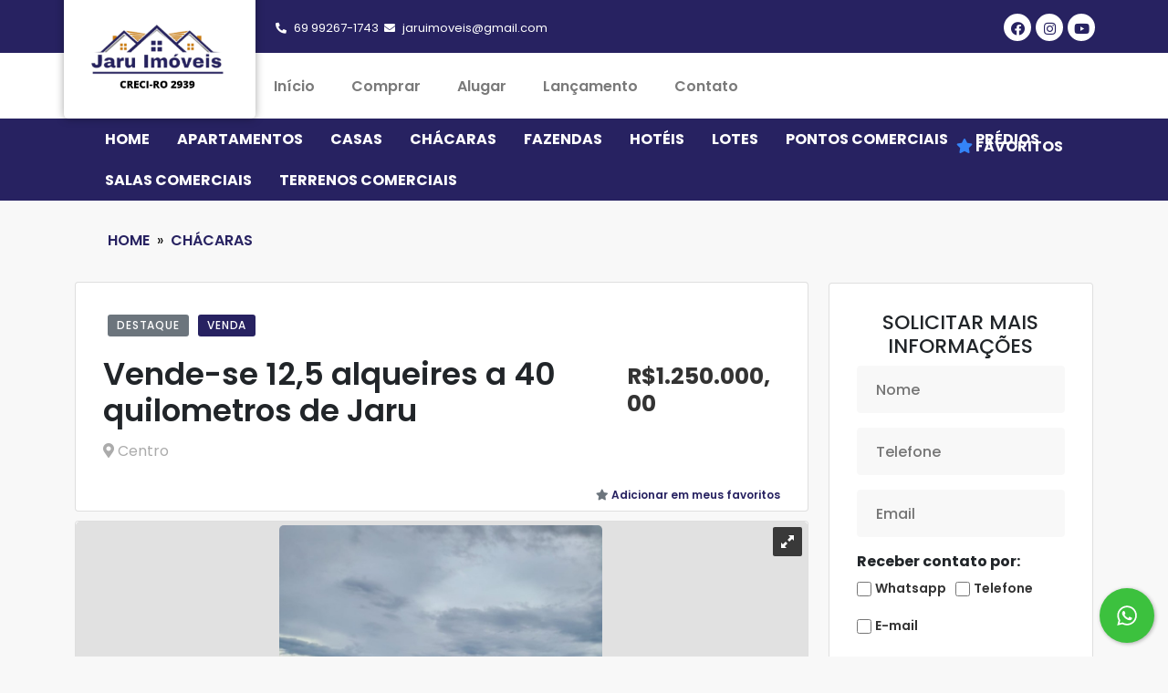

--- FILE ---
content_type: text/html; charset=UTF-8
request_url: https://jaruimoveis.com.br/vende-se-125-alqueires-a-40-quilometros-de-jaru/
body_size: 23810
content:
<!DOCTYPE html>
<html lang="pt-BR">

<head>
    <meta charset="UTF-8">
    <meta name="robots" content="index, follow">
    <meta name="viewport" content="width=device-width,initial-scale=1">
                <!--[if lt IE 9]>
        <script src="https://jaruimoveis.com.br/wp-content/themes/proimovel/cdn/html5shiv.js"></script>
        <![endif]-->
    <meta name='robots' content='index, follow, max-image-preview:large, max-snippet:-1, max-video-preview:-1' />

	<!-- This site is optimized with the Yoast SEO plugin v16.3 - https://yoast.com/wordpress/plugins/seo/ -->
	<title>Vende-se 12,5 alqueires a 40 quilometros de Jaru - Jaru Imóveis</title>
	<link rel="canonical" href="https://jaruimoveis.com.br/vende-se-125-alqueires-a-40-quilometros-de-jaru/" />
	<meta property="og:locale" content="pt_BR" />
	<meta property="og:type" content="article" />
	<meta property="og:title" content="Vende-se 12,5 alqueires a 40 quilometros de Jaru - Jaru Imóveis" />
	<meta property="og:description" content="Terra 12,5  alqueres Com 4 alqueres de mata -40 quilometros de Jaru -13 quilometros de Governador Jorge Teixeira -Não tem casa -Não tem Curral -4 repartições de pastagens, todas com água -Cerca Nova -Capim Brachiaria -Documentação : Escriturada -valor 100 mil por  alqueire -pega um carro no negócio 👨‍💼 Maico Gean do Carmo – Creci [&hellip;]" />
	<meta property="og:url" content="https://jaruimoveis.com.br/vende-se-125-alqueires-a-40-quilometros-de-jaru/" />
	<meta property="og:site_name" content="Jaru Imóveis" />
	<meta property="article:publisher" content="https://www.facebook.com/jniltonimoveis" />
	<meta property="article:published_time" content="2024-02-02T14:58:49+00:00" />
	<meta property="article:modified_time" content="2024-02-02T15:01:08+00:00" />
	<meta property="og:image" content="https://jaruimoveis.com.br/wp-content/uploads/2024/02/WhatsApp-Image-2024-02-02-at-08.30.26-225x300.jpeg" />
	<meta name="twitter:card" content="summary_large_image" />
	<meta name="twitter:label1" content="Escrito por">
	<meta name="twitter:data1" content="Jaru Imoveis">
	<meta name="twitter:label2" content="Est. tempo de leitura">
	<meta name="twitter:data2" content="1 minuto">
	<script type="application/ld+json" class="yoast-schema-graph">{"@context":"https://schema.org","@graph":[{"@type":"Organization","@id":"https://jaruimoveis.com.br/#organization","name":"JNilton Im\u00f3veis","url":"https://jaruimoveis.com.br/","sameAs":["https://www.facebook.com/jniltonimoveis","https://www.instagram.com/jniltonimoveis/"],"logo":{"@type":"ImageObject","@id":"https://jaruimoveis.com.br/#logo","inLanguage":"pt-BR","url":"http://jaruimoveis.gkrosxivsl-jqp3vj5pj350.p.runcloud.link/wp-content/uploads/2021/05/logo-perfil-jboso.png","contentUrl":"http://jaruimoveis.gkrosxivsl-jqp3vj5pj350.p.runcloud.link/wp-content/uploads/2021/05/logo-perfil-jboso.png","width":400,"height":400,"caption":"JNilton Im\u00f3veis"},"image":{"@id":"https://jaruimoveis.com.br/#logo"}},{"@type":"WebSite","@id":"https://jaruimoveis.com.br/#website","url":"https://jaruimoveis.com.br/","name":"Jaru Im\u00f3veis","description":"Compra e Venda de Im\u00f3veis em Jaru","publisher":{"@id":"https://jaruimoveis.com.br/#organization"},"potentialAction":[{"@type":"SearchAction","target":"https://jaruimoveis.com.br/?s={search_term_string}","query-input":"required name=search_term_string"}],"inLanguage":"pt-BR"},{"@type":"ImageObject","@id":"https://jaruimoveis.com.br/vende-se-125-alqueires-a-40-quilometros-de-jaru/#primaryimage","inLanguage":"pt-BR","url":"https://jaruimoveis.com.br/wp-content/uploads/2024/02/WhatsApp-Image-2024-02-02-at-08.30.26.jpeg","contentUrl":"https://jaruimoveis.com.br/wp-content/uploads/2024/02/WhatsApp-Image-2024-02-02-at-08.30.26.jpeg","width":750,"height":1000},{"@type":"WebPage","@id":"https://jaruimoveis.com.br/vende-se-125-alqueires-a-40-quilometros-de-jaru/#webpage","url":"https://jaruimoveis.com.br/vende-se-125-alqueires-a-40-quilometros-de-jaru/","name":"Vende-se 12,5 alqueires a 40 quilometros de Jaru - Jaru Im\u00f3veis","isPartOf":{"@id":"https://jaruimoveis.com.br/#website"},"primaryImageOfPage":{"@id":"https://jaruimoveis.com.br/vende-se-125-alqueires-a-40-quilometros-de-jaru/#primaryimage"},"datePublished":"2024-02-02T14:58:49+00:00","dateModified":"2024-02-02T15:01:08+00:00","breadcrumb":{"@id":"https://jaruimoveis.com.br/vende-se-125-alqueires-a-40-quilometros-de-jaru/#breadcrumb"},"inLanguage":"pt-BR","potentialAction":[{"@type":"ReadAction","target":["https://jaruimoveis.com.br/vende-se-125-alqueires-a-40-quilometros-de-jaru/"]}]},{"@type":"BreadcrumbList","@id":"https://jaruimoveis.com.br/vende-se-125-alqueires-a-40-quilometros-de-jaru/#breadcrumb","itemListElement":[{"@type":"ListItem","position":1,"item":{"@type":"WebPage","@id":"https://jaruimoveis.com.br/","url":"https://jaruimoveis.com.br/","name":"Home"}},{"@type":"ListItem","position":2,"item":{"@id":"https://jaruimoveis.com.br/vende-se-125-alqueires-a-40-quilometros-de-jaru/#webpage"}}]},{"@type":"Article","@id":"https://jaruimoveis.com.br/vende-se-125-alqueires-a-40-quilometros-de-jaru/#article","isPartOf":{"@id":"https://jaruimoveis.com.br/vende-se-125-alqueires-a-40-quilometros-de-jaru/#webpage"},"author":{"@id":"https://jaruimoveis.com.br/#/schema/person/54245fe6e9bff0f255fe50eb8bd48924"},"headline":"Vende-se 12,5 alqueires a 40 quilometros de Jaru","datePublished":"2024-02-02T14:58:49+00:00","dateModified":"2024-02-02T15:01:08+00:00","mainEntityOfPage":{"@id":"https://jaruimoveis.com.br/vende-se-125-alqueires-a-40-quilometros-de-jaru/#webpage"},"wordCount":75,"publisher":{"@id":"https://jaruimoveis.com.br/#organization"},"image":{"@id":"https://jaruimoveis.com.br/vende-se-125-alqueires-a-40-quilometros-de-jaru/#primaryimage"},"thumbnailUrl":"https://jaruimoveis.com.br/wp-content/uploads/2024/02/WhatsApp-Image-2024-02-02-at-08.30.26-225x300.jpeg","articleSection":["Ch\u00e1caras"],"inLanguage":"pt-BR"},{"@type":"Person","@id":"https://jaruimoveis.com.br/#/schema/person/54245fe6e9bff0f255fe50eb8bd48924","name":"Jaru Imoveis","image":{"@type":"ImageObject","@id":"https://jaruimoveis.com.br/#personlogo","inLanguage":"pt-BR","url":"https://secure.gravatar.com/avatar/84b1756a17f2c72c887b24e1760acc327cdb81d1bb10ccaf864336015774b7a0?s=96&d=mm&r=g","contentUrl":"https://secure.gravatar.com/avatar/84b1756a17f2c72c887b24e1760acc327cdb81d1bb10ccaf864336015774b7a0?s=96&d=mm&r=g","caption":"Jaru Imoveis"}}]}</script>
	<!-- / Yoast SEO plugin. -->


<link rel="alternate" title="oEmbed (JSON)" type="application/json+oembed" href="https://jaruimoveis.com.br/wp-json/oembed/1.0/embed?url=https%3A%2F%2Fjaruimoveis.com.br%2Fvende-se-125-alqueires-a-40-quilometros-de-jaru%2F" />
<link rel="alternate" title="oEmbed (XML)" type="text/xml+oembed" href="https://jaruimoveis.com.br/wp-json/oembed/1.0/embed?url=https%3A%2F%2Fjaruimoveis.com.br%2Fvende-se-125-alqueires-a-40-quilometros-de-jaru%2F&#038;format=xml" />
<style id='wp-img-auto-sizes-contain-inline-css' type='text/css'>
img:is([sizes=auto i],[sizes^="auto," i]){contain-intrinsic-size:3000px 1500px}
/*# sourceURL=wp-img-auto-sizes-contain-inline-css */
</style>
<style id='wp-emoji-styles-inline-css' type='text/css'>

	img.wp-smiley, img.emoji {
		display: inline !important;
		border: none !important;
		box-shadow: none !important;
		height: 1em !important;
		width: 1em !important;
		margin: 0 0.07em !important;
		vertical-align: -0.1em !important;
		background: none !important;
		padding: 0 !important;
	}
/*# sourceURL=wp-emoji-styles-inline-css */
</style>
<style id='wp-block-library-inline-css' type='text/css'>
:root{--wp-block-synced-color:#7a00df;--wp-block-synced-color--rgb:122,0,223;--wp-bound-block-color:var(--wp-block-synced-color);--wp-editor-canvas-background:#ddd;--wp-admin-theme-color:#007cba;--wp-admin-theme-color--rgb:0,124,186;--wp-admin-theme-color-darker-10:#006ba1;--wp-admin-theme-color-darker-10--rgb:0,107,160.5;--wp-admin-theme-color-darker-20:#005a87;--wp-admin-theme-color-darker-20--rgb:0,90,135;--wp-admin-border-width-focus:2px}@media (min-resolution:192dpi){:root{--wp-admin-border-width-focus:1.5px}}.wp-element-button{cursor:pointer}:root .has-very-light-gray-background-color{background-color:#eee}:root .has-very-dark-gray-background-color{background-color:#313131}:root .has-very-light-gray-color{color:#eee}:root .has-very-dark-gray-color{color:#313131}:root .has-vivid-green-cyan-to-vivid-cyan-blue-gradient-background{background:linear-gradient(135deg,#00d084,#0693e3)}:root .has-purple-crush-gradient-background{background:linear-gradient(135deg,#34e2e4,#4721fb 50%,#ab1dfe)}:root .has-hazy-dawn-gradient-background{background:linear-gradient(135deg,#faaca8,#dad0ec)}:root .has-subdued-olive-gradient-background{background:linear-gradient(135deg,#fafae1,#67a671)}:root .has-atomic-cream-gradient-background{background:linear-gradient(135deg,#fdd79a,#004a59)}:root .has-nightshade-gradient-background{background:linear-gradient(135deg,#330968,#31cdcf)}:root .has-midnight-gradient-background{background:linear-gradient(135deg,#020381,#2874fc)}:root{--wp--preset--font-size--normal:16px;--wp--preset--font-size--huge:42px}.has-regular-font-size{font-size:1em}.has-larger-font-size{font-size:2.625em}.has-normal-font-size{font-size:var(--wp--preset--font-size--normal)}.has-huge-font-size{font-size:var(--wp--preset--font-size--huge)}.has-text-align-center{text-align:center}.has-text-align-left{text-align:left}.has-text-align-right{text-align:right}.has-fit-text{white-space:nowrap!important}#end-resizable-editor-section{display:none}.aligncenter{clear:both}.items-justified-left{justify-content:flex-start}.items-justified-center{justify-content:center}.items-justified-right{justify-content:flex-end}.items-justified-space-between{justify-content:space-between}.screen-reader-text{border:0;clip-path:inset(50%);height:1px;margin:-1px;overflow:hidden;padding:0;position:absolute;width:1px;word-wrap:normal!important}.screen-reader-text:focus{background-color:#ddd;clip-path:none;color:#444;display:block;font-size:1em;height:auto;left:5px;line-height:normal;padding:15px 23px 14px;text-decoration:none;top:5px;width:auto;z-index:100000}html :where(.has-border-color){border-style:solid}html :where([style*=border-top-color]){border-top-style:solid}html :where([style*=border-right-color]){border-right-style:solid}html :where([style*=border-bottom-color]){border-bottom-style:solid}html :where([style*=border-left-color]){border-left-style:solid}html :where([style*=border-width]){border-style:solid}html :where([style*=border-top-width]){border-top-style:solid}html :where([style*=border-right-width]){border-right-style:solid}html :where([style*=border-bottom-width]){border-bottom-style:solid}html :where([style*=border-left-width]){border-left-style:solid}html :where(img[class*=wp-image-]){height:auto;max-width:100%}:where(figure){margin:0 0 1em}html :where(.is-position-sticky){--wp-admin--admin-bar--position-offset:var(--wp-admin--admin-bar--height,0px)}@media screen and (max-width:600px){html :where(.is-position-sticky){--wp-admin--admin-bar--position-offset:0px}}

/*# sourceURL=wp-block-library-inline-css */
</style><style id='global-styles-inline-css' type='text/css'>
:root{--wp--preset--aspect-ratio--square: 1;--wp--preset--aspect-ratio--4-3: 4/3;--wp--preset--aspect-ratio--3-4: 3/4;--wp--preset--aspect-ratio--3-2: 3/2;--wp--preset--aspect-ratio--2-3: 2/3;--wp--preset--aspect-ratio--16-9: 16/9;--wp--preset--aspect-ratio--9-16: 9/16;--wp--preset--color--black: #000000;--wp--preset--color--cyan-bluish-gray: #abb8c3;--wp--preset--color--white: #ffffff;--wp--preset--color--pale-pink: #f78da7;--wp--preset--color--vivid-red: #cf2e2e;--wp--preset--color--luminous-vivid-orange: #ff6900;--wp--preset--color--luminous-vivid-amber: #fcb900;--wp--preset--color--light-green-cyan: #7bdcb5;--wp--preset--color--vivid-green-cyan: #00d084;--wp--preset--color--pale-cyan-blue: #8ed1fc;--wp--preset--color--vivid-cyan-blue: #0693e3;--wp--preset--color--vivid-purple: #9b51e0;--wp--preset--gradient--vivid-cyan-blue-to-vivid-purple: linear-gradient(135deg,rgb(6,147,227) 0%,rgb(155,81,224) 100%);--wp--preset--gradient--light-green-cyan-to-vivid-green-cyan: linear-gradient(135deg,rgb(122,220,180) 0%,rgb(0,208,130) 100%);--wp--preset--gradient--luminous-vivid-amber-to-luminous-vivid-orange: linear-gradient(135deg,rgb(252,185,0) 0%,rgb(255,105,0) 100%);--wp--preset--gradient--luminous-vivid-orange-to-vivid-red: linear-gradient(135deg,rgb(255,105,0) 0%,rgb(207,46,46) 100%);--wp--preset--gradient--very-light-gray-to-cyan-bluish-gray: linear-gradient(135deg,rgb(238,238,238) 0%,rgb(169,184,195) 100%);--wp--preset--gradient--cool-to-warm-spectrum: linear-gradient(135deg,rgb(74,234,220) 0%,rgb(151,120,209) 20%,rgb(207,42,186) 40%,rgb(238,44,130) 60%,rgb(251,105,98) 80%,rgb(254,248,76) 100%);--wp--preset--gradient--blush-light-purple: linear-gradient(135deg,rgb(255,206,236) 0%,rgb(152,150,240) 100%);--wp--preset--gradient--blush-bordeaux: linear-gradient(135deg,rgb(254,205,165) 0%,rgb(254,45,45) 50%,rgb(107,0,62) 100%);--wp--preset--gradient--luminous-dusk: linear-gradient(135deg,rgb(255,203,112) 0%,rgb(199,81,192) 50%,rgb(65,88,208) 100%);--wp--preset--gradient--pale-ocean: linear-gradient(135deg,rgb(255,245,203) 0%,rgb(182,227,212) 50%,rgb(51,167,181) 100%);--wp--preset--gradient--electric-grass: linear-gradient(135deg,rgb(202,248,128) 0%,rgb(113,206,126) 100%);--wp--preset--gradient--midnight: linear-gradient(135deg,rgb(2,3,129) 0%,rgb(40,116,252) 100%);--wp--preset--font-size--small: 13px;--wp--preset--font-size--medium: 20px;--wp--preset--font-size--large: 36px;--wp--preset--font-size--x-large: 42px;--wp--preset--spacing--20: 0.44rem;--wp--preset--spacing--30: 0.67rem;--wp--preset--spacing--40: 1rem;--wp--preset--spacing--50: 1.5rem;--wp--preset--spacing--60: 2.25rem;--wp--preset--spacing--70: 3.38rem;--wp--preset--spacing--80: 5.06rem;--wp--preset--shadow--natural: 6px 6px 9px rgba(0, 0, 0, 0.2);--wp--preset--shadow--deep: 12px 12px 50px rgba(0, 0, 0, 0.4);--wp--preset--shadow--sharp: 6px 6px 0px rgba(0, 0, 0, 0.2);--wp--preset--shadow--outlined: 6px 6px 0px -3px rgb(255, 255, 255), 6px 6px rgb(0, 0, 0);--wp--preset--shadow--crisp: 6px 6px 0px rgb(0, 0, 0);}:where(.is-layout-flex){gap: 0.5em;}:where(.is-layout-grid){gap: 0.5em;}body .is-layout-flex{display: flex;}.is-layout-flex{flex-wrap: wrap;align-items: center;}.is-layout-flex > :is(*, div){margin: 0;}body .is-layout-grid{display: grid;}.is-layout-grid > :is(*, div){margin: 0;}:where(.wp-block-columns.is-layout-flex){gap: 2em;}:where(.wp-block-columns.is-layout-grid){gap: 2em;}:where(.wp-block-post-template.is-layout-flex){gap: 1.25em;}:where(.wp-block-post-template.is-layout-grid){gap: 1.25em;}.has-black-color{color: var(--wp--preset--color--black) !important;}.has-cyan-bluish-gray-color{color: var(--wp--preset--color--cyan-bluish-gray) !important;}.has-white-color{color: var(--wp--preset--color--white) !important;}.has-pale-pink-color{color: var(--wp--preset--color--pale-pink) !important;}.has-vivid-red-color{color: var(--wp--preset--color--vivid-red) !important;}.has-luminous-vivid-orange-color{color: var(--wp--preset--color--luminous-vivid-orange) !important;}.has-luminous-vivid-amber-color{color: var(--wp--preset--color--luminous-vivid-amber) !important;}.has-light-green-cyan-color{color: var(--wp--preset--color--light-green-cyan) !important;}.has-vivid-green-cyan-color{color: var(--wp--preset--color--vivid-green-cyan) !important;}.has-pale-cyan-blue-color{color: var(--wp--preset--color--pale-cyan-blue) !important;}.has-vivid-cyan-blue-color{color: var(--wp--preset--color--vivid-cyan-blue) !important;}.has-vivid-purple-color{color: var(--wp--preset--color--vivid-purple) !important;}.has-black-background-color{background-color: var(--wp--preset--color--black) !important;}.has-cyan-bluish-gray-background-color{background-color: var(--wp--preset--color--cyan-bluish-gray) !important;}.has-white-background-color{background-color: var(--wp--preset--color--white) !important;}.has-pale-pink-background-color{background-color: var(--wp--preset--color--pale-pink) !important;}.has-vivid-red-background-color{background-color: var(--wp--preset--color--vivid-red) !important;}.has-luminous-vivid-orange-background-color{background-color: var(--wp--preset--color--luminous-vivid-orange) !important;}.has-luminous-vivid-amber-background-color{background-color: var(--wp--preset--color--luminous-vivid-amber) !important;}.has-light-green-cyan-background-color{background-color: var(--wp--preset--color--light-green-cyan) !important;}.has-vivid-green-cyan-background-color{background-color: var(--wp--preset--color--vivid-green-cyan) !important;}.has-pale-cyan-blue-background-color{background-color: var(--wp--preset--color--pale-cyan-blue) !important;}.has-vivid-cyan-blue-background-color{background-color: var(--wp--preset--color--vivid-cyan-blue) !important;}.has-vivid-purple-background-color{background-color: var(--wp--preset--color--vivid-purple) !important;}.has-black-border-color{border-color: var(--wp--preset--color--black) !important;}.has-cyan-bluish-gray-border-color{border-color: var(--wp--preset--color--cyan-bluish-gray) !important;}.has-white-border-color{border-color: var(--wp--preset--color--white) !important;}.has-pale-pink-border-color{border-color: var(--wp--preset--color--pale-pink) !important;}.has-vivid-red-border-color{border-color: var(--wp--preset--color--vivid-red) !important;}.has-luminous-vivid-orange-border-color{border-color: var(--wp--preset--color--luminous-vivid-orange) !important;}.has-luminous-vivid-amber-border-color{border-color: var(--wp--preset--color--luminous-vivid-amber) !important;}.has-light-green-cyan-border-color{border-color: var(--wp--preset--color--light-green-cyan) !important;}.has-vivid-green-cyan-border-color{border-color: var(--wp--preset--color--vivid-green-cyan) !important;}.has-pale-cyan-blue-border-color{border-color: var(--wp--preset--color--pale-cyan-blue) !important;}.has-vivid-cyan-blue-border-color{border-color: var(--wp--preset--color--vivid-cyan-blue) !important;}.has-vivid-purple-border-color{border-color: var(--wp--preset--color--vivid-purple) !important;}.has-vivid-cyan-blue-to-vivid-purple-gradient-background{background: var(--wp--preset--gradient--vivid-cyan-blue-to-vivid-purple) !important;}.has-light-green-cyan-to-vivid-green-cyan-gradient-background{background: var(--wp--preset--gradient--light-green-cyan-to-vivid-green-cyan) !important;}.has-luminous-vivid-amber-to-luminous-vivid-orange-gradient-background{background: var(--wp--preset--gradient--luminous-vivid-amber-to-luminous-vivid-orange) !important;}.has-luminous-vivid-orange-to-vivid-red-gradient-background{background: var(--wp--preset--gradient--luminous-vivid-orange-to-vivid-red) !important;}.has-very-light-gray-to-cyan-bluish-gray-gradient-background{background: var(--wp--preset--gradient--very-light-gray-to-cyan-bluish-gray) !important;}.has-cool-to-warm-spectrum-gradient-background{background: var(--wp--preset--gradient--cool-to-warm-spectrum) !important;}.has-blush-light-purple-gradient-background{background: var(--wp--preset--gradient--blush-light-purple) !important;}.has-blush-bordeaux-gradient-background{background: var(--wp--preset--gradient--blush-bordeaux) !important;}.has-luminous-dusk-gradient-background{background: var(--wp--preset--gradient--luminous-dusk) !important;}.has-pale-ocean-gradient-background{background: var(--wp--preset--gradient--pale-ocean) !important;}.has-electric-grass-gradient-background{background: var(--wp--preset--gradient--electric-grass) !important;}.has-midnight-gradient-background{background: var(--wp--preset--gradient--midnight) !important;}.has-small-font-size{font-size: var(--wp--preset--font-size--small) !important;}.has-medium-font-size{font-size: var(--wp--preset--font-size--medium) !important;}.has-large-font-size{font-size: var(--wp--preset--font-size--large) !important;}.has-x-large-font-size{font-size: var(--wp--preset--font-size--x-large) !important;}
/*# sourceURL=global-styles-inline-css */
</style>

<style id='classic-theme-styles-inline-css' type='text/css'>
/*! This file is auto-generated */
.wp-block-button__link{color:#fff;background-color:#32373c;border-radius:9999px;box-shadow:none;text-decoration:none;padding:calc(.667em + 2px) calc(1.333em + 2px);font-size:1.125em}.wp-block-file__button{background:#32373c;color:#fff;text-decoration:none}
/*# sourceURL=/wp-includes/css/classic-themes.min.css */
</style>
<link rel='stylesheet' id='contact-form-7-css' href='https://jaruimoveis.com.br/wp-content/plugins/contact-form-7/includes/css/styles.css?ver=5.4' type='text/css' media='all' />
<link rel='stylesheet' id='wp-whatsapp-chat-front-style-css' href='https://jaruimoveis.com.br/wp-content/themes/proimovel/includes/css/wp-whatsapp-chat-front-css.css?ver=1658155557' type='text/css' media='all' />
<link rel='stylesheet' id='style-css' href='https://jaruimoveis.com.br/wp-content/themes/proimovel/style.css?ver=1.2' type='text/css' media='all' />
<link rel='stylesheet' id='boot-css' href='https://jaruimoveis.com.br/wp-content/themes/proimovel/css/boot/boot.css?ver=1658155392' type='text/css' media='all' />
<link rel='stylesheet' id='font-awesome.min-css' href='https://jaruimoveis.com.br/wp-content/themes/proimovel/css/fontawesome/css/font-awesome.min.css?ver=1658155557' type='text/css' media='all' />
<link rel='stylesheet' id='default-css' href='https://jaruimoveis.com.br/wp-content/themes/proimovel/css/default.css?ver=1658271810' type='text/css' media='all' />
<link rel='stylesheet' id='carousel-css' href='https://jaruimoveis.com.br/wp-content/themes/proimovel/owl-carousel/css/owl.carousel.min.css?ver=1658155557' type='text/css' media='all' />
<link rel='stylesheet' id='owltheme-css' href='https://jaruimoveis.com.br/wp-content/themes/proimovel/owl-carousel/css/owl.theme.default.min.css?ver=1658155558' type='text/css' media='all' />
<link rel='stylesheet' id='royalslider-css' href='https://jaruimoveis.com.br/wp-content/themes/proimovel/royalslider/royalslider.css?ver=1658155558' type='text/css' media='all' />
<link rel='stylesheet' id='royalslider_default-css' href='https://jaruimoveis.com.br/wp-content/themes/proimovel/royalslider/skins/default/rs-default.css' type='text/css' media='all' />
<link rel='stylesheet' id='pro-dynamic-css-css' href='https://jaruimoveis.com.br/wp-admin/admin-ajax.php?action=pro_dynamic_css&#038;ver=1.2' type='text/css' media='all' />
<script type="text/javascript" src="https://jaruimoveis.com.br/wp-includes/js/jquery/jquery.min.js?ver=3.7.1" id="jquery-core-js"></script>
<script type="text/javascript" src="https://jaruimoveis.com.br/wp-includes/js/jquery/jquery-migrate.min.js?ver=3.4.1" id="jquery-migrate-js"></script>
<script type="text/javascript" src="https://jaruimoveis.com.br/wp-content/themes/proimovel/royalslider/jquery.royalslider.min.js?ver=1658155558" id="royalslider-js"></script>
<link rel="https://api.w.org/" href="https://jaruimoveis.com.br/wp-json/" /><link rel="alternate" title="JSON" type="application/json" href="https://jaruimoveis.com.br/wp-json/wp/v2/posts/10199" /><link rel="EditURI" type="application/rsd+xml" title="RSD" href="https://jaruimoveis.com.br/xmlrpc.php?rsd" />
<link rel='shortlink' href='https://jaruimoveis.com.br/?p=10199' />
<!-- Google tag (gtag.js) -->
<script async src="https://www.googletagmanager.com/gtag/js?id=G-37DN95DNZS"></script>
<script>
  window.dataLayer = window.dataLayer || [];
  function gtag(){dataLayer.push(arguments);}
  gtag('js', new Date());

  gtag('config', 'G-37DN95DNZS');
</script>
        <style>
            @media (min-width: 64em){#ad_search {display: none !important;}}
        </style>
        		<style type="text/css" id="wp-custom-css">
			.bg-custom-btn-rent{background: #0a297a}
.menu_header ul.sub-menu { padding-left: 0!important;}		</style>
		    <!-- Favicon -->
            <link rel="shortcut icon" href="https://jaruimoveis.com.br/wp-content/uploads/2022/07/favicon.png" />
        
<script async src="https://www.googletagmanager.com/gtag/js?id=G-9HEN6DZGWR"></script>
<script>
  window.dataLayer = window.dataLayer || [];
  function gtag(){dataLayer.push(arguments);}
  gtag('js', new Date());

  gtag('config', 'G-9HEN6DZGWR');
</script>    <link rel="preconnect" href="https://fonts.googleapis.com">
    <link rel="preconnect" href="https://fonts.gstatic.com" crossorigin>
    <link href="https://fonts.googleapis.com/css2?family=Poppins:wght@400;500;600;700&display=swap" rel="stylesheet">
    <link href="https://cdn.jsdelivr.net/npm/bootstrap@5.0.0-beta3/dist/css/bootstrap.min.css" rel="stylesheet" integrity="sha384-eOJMYsd53ii+scO/bJGFsiCZc+5NDVN2yr8+0RDqr0Ql0h+rP48ckxlpbzKgwra6" crossorigin="anonymous">
    <script src="https://kit.fontawesome.com/a8e18a7be2.js" crossorigin="anonymous"></script>
<link rel='stylesheet' id='elementor-frontend-css' href='https://jaruimoveis.com.br/wp-content/plugins/elementor/assets/css/frontend.min.css?ver=3.2.2' type='text/css' media='all' />
<link rel='stylesheet' id='elementor-post-1434-css' href='https://jaruimoveis.com.br/wp-content/uploads/elementor/css/post-1434.css?ver=1661861754' type='text/css' media='all' />
<link rel='stylesheet' id='elementor-icons-shared-0-css' href='https://jaruimoveis.com.br/wp-content/plugins/elementor/assets/lib/font-awesome/css/fontawesome.min.css?ver=5.15.1' type='text/css' media='all' />
<link rel='stylesheet' id='elementor-icons-fa-solid-css' href='https://jaruimoveis.com.br/wp-content/plugins/elementor/assets/lib/font-awesome/css/solid.min.css?ver=5.15.1' type='text/css' media='all' />
<link rel='stylesheet' id='elementor-post-1455-css' href='https://jaruimoveis.com.br/wp-content/uploads/elementor/css/post-1455.css?ver=1718823501' type='text/css' media='all' />
<link rel='stylesheet' id='elementor-icons-css' href='https://jaruimoveis.com.br/wp-content/plugins/elementor/assets/lib/eicons/css/elementor-icons.min.css?ver=5.11.0' type='text/css' media='all' />
<link rel='stylesheet' id='elementor-animations-css' href='https://jaruimoveis.com.br/wp-content/plugins/elementor/assets/lib/animations/animations.min.css?ver=3.2.2' type='text/css' media='all' />
<link rel='stylesheet' id='elementor-post-1046-css' href='https://jaruimoveis.com.br/wp-content/uploads/elementor/css/post-1046.css?ver=1661822449' type='text/css' media='all' />
<link rel='stylesheet' id='elementor-pro-css' href='https://jaruimoveis.com.br/wp-content/plugins/elementor-pro/assets/css/frontend.min.css?ver=3.2.1' type='text/css' media='all' />
<link rel='stylesheet' id='elementor-global-css' href='https://jaruimoveis.com.br/wp-content/uploads/elementor/css/global.css?ver=1661822450' type='text/css' media='all' />
<link rel='stylesheet' id='google-fonts-1-css' href='https://fonts.googleapis.com/css?family=Roboto%3A100%2C100italic%2C200%2C200italic%2C300%2C300italic%2C400%2C400italic%2C500%2C500italic%2C600%2C600italic%2C700%2C700italic%2C800%2C800italic%2C900%2C900italic%7CRoboto+Slab%3A100%2C100italic%2C200%2C200italic%2C300%2C300italic%2C400%2C400italic%2C500%2C500italic%2C600%2C600italic%2C700%2C700italic%2C800%2C800italic%2C900%2C900italic&#038;display=auto&#038;ver=6.9' type='text/css' media='all' />
<link rel='stylesheet' id='elementor-icons-fa-brands-css' href='https://jaruimoveis.com.br/wp-content/plugins/elementor/assets/lib/font-awesome/css/brands.min.css?ver=5.15.1' type='text/css' media='all' />
</head>

<body class="wp-singular post-template-default single single-post postid-10199 single-format-standard wp-theme-proimovel elementor-default elementor-kit-1046">
            <header>
            <h1 class="main_title">Vende-se 12,5 alqueires a 40 quilometros de Jaru</h1>
        </header>
        <!--  MENU-->
        <div class="menu_mobile ">
        <ul class="content-menu">
            <li>
                <a href="#" class="mobile_action" title="Menu"><i class="fa fa-bars fa-fw"></i></a>
            </li>
                            <li id="open_tel">
                    <a href="#" class="open_tel" title="Atendimento"><i class="fa fa-phone fa-fw"></i></a>
                    <ul class="menu_view">
                        <li class="atendimento">
                            <strong> - Atendimento</strong><br><a href="tel:69992671743">69 99267-1743</a>
                        </li>
                    </ul>
                </li>
                                        <li id="open_whatsapp">
                    <a target="_blank" href="https://api.whatsapp.com/send?phone=5569992671743" class="open_whatsapp" title="WhatsApp"><i class="fa fa-whatsapp fa-fw"></i></a>
                </li>
                                    <li><a href="https://jaruimoveis.com.br" title="Contato"><i class="fa fa-envelope fa-fw"></i></a></li>
            <li><a href="https://jaruimoveis.com.br/meus-favoritos" title="Favoritos"><i class="fa fa-heart-o fa-fw"></i></a></li>
            <li>
                                    <a href="#" class="art_search" title="Pesquisar"><i class="fa fa-search fa-fw"></i></a>
                            </li>
        </ul>
    </div>

    <header class="main_header  bg-custom-top">
        <!-- <div class="content content_header">
            <div class="main_header_logo box_header">
                <a href="https://jaruimoveis.com.br" title="Jaru Imóveis">
                                            <img src="https://jaruimoveis.com.br/wp-content/uploads/2021/05/logo-topo.png" alt="Jaru ImóveisCompra e Venda de Imóveis em Jaru" title="Jaru Imóveis">
                                    </a>
            </div>
            <div class="box_header">
    <ul class="contacts">
        <li>
            <div class="ico icon_phone"><a target="_blank" href="tel:69992671743"><i class="fa fa-phone"></i></a></div> 
            <div class="service text_phone">Atendimento<br><span><strong><a target="_blank" href="tel:69992671743">69 99267-1743</a></strong></span></div>
        </li>
        <li>
            <div class="ico icon_whatsapp"><a target="_blank" title="Atendimento WhatsApp" href="https://api.whatsapp.com/send?phone=5569992671743"><i class="fa fa-whatsapp"></i></a></div>
            <div class="service text_whatsapp">WhatsApp<br><a target="_blank" title="Atendimento WhatsApp" href="https://api.whatsapp.com/send?phone=5569992671743"><span><strong>77 999999999</strong></span></a></div>
        </li>
        <li>
            <div class="ico icon_email"><a href="mailto:teste@teste.com"><i class="fa fa-envelope-o"></i></a></div>
            <div class="service text_email">E-mail<br><span><strong><a href="mailto:teste@teste.com">teste@teste.com</a></strong></span></div>
        </li>
    </ul>
</div>            <div class="clear"></div>
        </div>-->
        		<div data-elementor-type="header" data-elementor-id="1434" class="elementor elementor-1434" data-elementor-settings="[]">
		<div class="elementor-section-wrap">
					<section data-particle_enable="false" data-particle-mobile-disabled="false" class="elementor-section elementor-top-section elementor-element elementor-element-6ca67f3 elementor-section-boxed elementor-section-height-default elementor-section-height-default" data-id="6ca67f3" data-element_type="section" data-settings="{&quot;background_background&quot;:&quot;classic&quot;}">
						<div class="elementor-container elementor-column-gap-default">
					<div class="elementor-column elementor-col-50 elementor-top-column elementor-element elementor-element-d3321af" data-id="d3321af" data-element_type="column">
			<div class="elementor-widget-wrap elementor-element-populated">
								<section data-particle_enable="false" data-particle-mobile-disabled="false" class="elementor-section elementor-inner-section elementor-element elementor-element-6ceba84 elementor-section-boxed elementor-section-height-default elementor-section-height-default" data-id="6ceba84" data-element_type="section">
						<div class="elementor-container elementor-column-gap-default">
					<div class="elementor-column elementor-col-50 elementor-inner-column elementor-element elementor-element-6a7ceb0" data-id="6a7ceb0" data-element_type="column">
			<div class="elementor-widget-wrap">
									</div>
		</div>
				<div class="elementor-column elementor-col-50 elementor-inner-column elementor-element elementor-element-4faace9" data-id="4faace9" data-element_type="column">
			<div class="elementor-widget-wrap elementor-element-populated">
								<div class="elementor-element elementor-element-504f1be elementor-align-left elementor-icon-list--layout-inline elementor-list-item-link-inline elementor-mobile-align-center elementor-widget elementor-widget-icon-list" data-id="504f1be" data-element_type="widget" data-widget_type="icon-list.default">
				<div class="elementor-widget-container">
					<ul class="elementor-icon-list-items elementor-inline-items">
							<li class="elementor-icon-list-item elementor-inline-item">
											<span class="elementor-icon-list-icon">
							<i aria-hidden="true" class="fas fa-phone-alt"></i>						</span>
										<span class="elementor-icon-list-text">69 99267-1743</span>
									</li>
								<li class="elementor-icon-list-item elementor-inline-item">
											<span class="elementor-icon-list-icon">
							<i aria-hidden="true" class="fas fa-envelope"></i>						</span>
										<span class="elementor-icon-list-text"><a href="/cdn-cgi/l/email-protection" class="__cf_email__" data-cfemail="13797261667a7e7c65767a6053747e727a7f3d707c7e">[email&#160;protected]</a></span>
									</li>
						</ul>
				</div>
				</div>
					</div>
		</div>
							</div>
		</section>
					</div>
		</div>
				<div class="elementor-column elementor-col-50 elementor-top-column elementor-element elementor-element-6fbb21a" data-id="6fbb21a" data-element_type="column">
			<div class="elementor-widget-wrap elementor-element-populated">
								<div class="elementor-element elementor-element-335398f elementor-shape-circle elementor-hidden-tablet elementor-hidden-phone e-grid-align-right elementor-grid-0 elementor-widget elementor-widget-social-icons" data-id="335398f" data-element_type="widget" data-widget_type="social-icons.default">
				<div class="elementor-widget-container">
					<div class="elementor-social-icons-wrapper elementor-grid">
							<div class="elementor-grid-item">
					<a class="elementor-icon elementor-social-icon elementor-social-icon-facebook elementor-repeater-item-b41e6d9" href="https://www.facebook.com/jaruimoveis" target="_blank">
						<span class="elementor-screen-only">Facebook</span>
						<i class="fab fa-facebook"></i>					</a>
				</div>
							<div class="elementor-grid-item">
					<a class="elementor-icon elementor-social-icon elementor-social-icon-instagram elementor-repeater-item-ac6f0a1" href="https://www.instagram.com/jaruimoveisof/" target="_blank">
						<span class="elementor-screen-only">Instagram</span>
						<i class="fab fa-instagram"></i>					</a>
				</div>
							<div class="elementor-grid-item">
					<a class="elementor-icon elementor-social-icon elementor-social-icon-youtube elementor-repeater-item-3736996" href="https://www.youtube.com/channel/UCQl1KS760bco6FGd0ZL3kSw" target="_blank">
						<span class="elementor-screen-only">Youtube</span>
						<i class="fab fa-youtube"></i>					</a>
				</div>
					</div>
				</div>
				</div>
					</div>
		</div>
							</div>
		</section>
				<section data-particle_enable="false" data-particle-mobile-disabled="false" class="elementor-section elementor-top-section elementor-element elementor-element-3d05852 elementor-hidden-phone elementor-hidden-tablet elementor-section-boxed elementor-section-height-default elementor-section-height-default" data-id="3d05852" data-element_type="section">
						<div class="elementor-container elementor-column-gap-no">
					<div class="elementor-column elementor-col-16 elementor-top-column elementor-element elementor-element-67c1067" data-id="67c1067" data-element_type="column">
			<div class="elementor-widget-wrap elementor-element-populated">
								<div class="elementor-element elementor-element-2da6d01 elementor-absolute elementor-hidden-tablet elementor-hidden-phone elementor-widget elementor-widget-image" data-id="2da6d01" data-element_type="widget" data-settings="{&quot;_position&quot;:&quot;absolute&quot;}" data-widget_type="image.default">
				<div class="elementor-widget-container">
																<a href="https://jaruimoveis.com.br">
							<img width="553" height="275" src="https://jaruimoveis.com.br/wp-content/uploads/2021/05/1.png" class="attachment-medium_large size-medium_large" alt="" decoding="async" fetchpriority="high" srcset="https://jaruimoveis.com.br/wp-content/uploads/2021/05/1.png 553w, https://jaruimoveis.com.br/wp-content/uploads/2021/05/1-300x149.png 300w, https://jaruimoveis.com.br/wp-content/uploads/2021/05/1-170x85.png 170w" sizes="(max-width: 553px) 100vw, 553px" />								</a>
															</div>
				</div>
					</div>
		</div>
				<div class="elementor-column elementor-col-66 elementor-top-column elementor-element elementor-element-5c027a0" data-id="5c027a0" data-element_type="column">
			<div class="elementor-widget-wrap elementor-element-populated">
								<div class="elementor-element elementor-element-fb0cda3 elementor-nav-menu--indicator-classic elementor-nav-menu--dropdown-tablet elementor-nav-menu__text-align-aside elementor-nav-menu--toggle elementor-nav-menu--burger elementor-widget elementor-widget-nav-menu" data-id="fb0cda3" data-element_type="widget" data-settings="{&quot;layout&quot;:&quot;horizontal&quot;,&quot;toggle&quot;:&quot;burger&quot;}" data-widget_type="nav-menu.default">
				<div class="elementor-widget-container">
						<nav role="navigation" class="elementor-nav-menu--main elementor-nav-menu__container elementor-nav-menu--layout-horizontal e--pointer-none"><ul id="menu-1-fb0cda3" class="elementor-nav-menu"><li class="menu-item menu-item-type-custom menu-item-object-custom menu-item-home menu-item-949"><a href="https://jaruimoveis.com.br/" class="elementor-item">Início</a></li>
<li class="menu-item menu-item-type-custom menu-item-object-custom menu-item-1683"><a href="https://jaruimoveis.com.br/?imovel=pesquisa&#038;s=&#038;code=&#038;business=venda" class="elementor-item">Comprar</a></li>
<li class="menu-item menu-item-type-custom menu-item-object-custom menu-item-1685"><a href="https://jaruimoveis.com.br/?imovel=pesquisa&#038;s=&#038;code=&#038;business=aluguel" class="elementor-item">Alugar</a></li>
<li class="menu-item menu-item-type-custom menu-item-object-custom menu-item-1687"><a href="https://jaruimoveis.com.br/?imovel=pesquisa&#038;s=&#038;code=&#038;business=lancamento" class="elementor-item">Lançamento</a></li>
<li class="menu-item menu-item-type-post_type menu-item-object-page menu-item-953"><a href="https://jaruimoveis.com.br/contato/" class="elementor-item">Contato</a></li>
</ul></nav>
					<div class="elementor-menu-toggle" role="button" tabindex="0" aria-label="Menu Toggle" aria-expanded="false">
			<i class="eicon-menu-bar" aria-hidden="true"></i>
			<span class="elementor-screen-only">Menu</span>
		</div>
			<nav class="elementor-nav-menu--dropdown elementor-nav-menu__container" role="navigation" aria-hidden="true"><ul id="menu-2-fb0cda3" class="elementor-nav-menu"><li class="menu-item menu-item-type-custom menu-item-object-custom menu-item-home menu-item-949"><a href="https://jaruimoveis.com.br/" class="elementor-item">Início</a></li>
<li class="menu-item menu-item-type-custom menu-item-object-custom menu-item-1683"><a href="https://jaruimoveis.com.br/?imovel=pesquisa&#038;s=&#038;code=&#038;business=venda" class="elementor-item">Comprar</a></li>
<li class="menu-item menu-item-type-custom menu-item-object-custom menu-item-1685"><a href="https://jaruimoveis.com.br/?imovel=pesquisa&#038;s=&#038;code=&#038;business=aluguel" class="elementor-item">Alugar</a></li>
<li class="menu-item menu-item-type-custom menu-item-object-custom menu-item-1687"><a href="https://jaruimoveis.com.br/?imovel=pesquisa&#038;s=&#038;code=&#038;business=lancamento" class="elementor-item">Lançamento</a></li>
<li class="menu-item menu-item-type-post_type menu-item-object-page menu-item-953"><a href="https://jaruimoveis.com.br/contato/" class="elementor-item">Contato</a></li>
</ul></nav>
				</div>
				</div>
					</div>
		</div>
				<div class="elementor-column elementor-col-16 elementor-top-column elementor-element elementor-element-3abbdc0" data-id="3abbdc0" data-element_type="column">
			<div class="elementor-widget-wrap">
									</div>
		</div>
							</div>
		</section>
				<section data-particle_enable="false" data-particle-mobile-disabled="false" class="elementor-section elementor-top-section elementor-element elementor-element-e656e38 elementor-hidden-desktop elementor-section-boxed elementor-section-height-default elementor-section-height-default" data-id="e656e38" data-element_type="section" data-settings="{&quot;background_background&quot;:&quot;classic&quot;}">
							<div class="elementor-background-overlay"></div>
							<div class="elementor-container elementor-column-gap-default">
					<div class="elementor-column elementor-col-33 elementor-top-column elementor-element elementor-element-9862992" data-id="9862992" data-element_type="column">
			<div class="elementor-widget-wrap elementor-element-populated">
								<div class="elementor-element elementor-element-5e133e4 elementor-widget elementor-widget-image" data-id="5e133e4" data-element_type="widget" data-widget_type="image.default">
				<div class="elementor-widget-container">
																<a href="https://jaruimoveis.com.br">
							<img width="553" height="275" src="https://jaruimoveis.com.br/wp-content/uploads/2021/05/1.png" class="attachment-medium_large size-medium_large" alt="" decoding="async" srcset="https://jaruimoveis.com.br/wp-content/uploads/2021/05/1.png 553w, https://jaruimoveis.com.br/wp-content/uploads/2021/05/1-300x149.png 300w, https://jaruimoveis.com.br/wp-content/uploads/2021/05/1-170x85.png 170w" sizes="(max-width: 553px) 100vw, 553px" />								</a>
															</div>
				</div>
					</div>
		</div>
				<div class="elementor-column elementor-col-33 elementor-top-column elementor-element elementor-element-3deccbf" data-id="3deccbf" data-element_type="column">
			<div class="elementor-widget-wrap elementor-element-populated">
								<div class="elementor-element elementor-element-b6db31f elementor-hidden-desktop elementor-hidden-tablet elementor-search-form--skin-classic elementor-search-form--button-type-icon elementor-search-form--icon-search elementor-widget elementor-widget-search-form" data-id="b6db31f" data-element_type="widget" data-settings="{&quot;skin&quot;:&quot;classic&quot;}" data-widget_type="search-form.default">
				<div class="elementor-widget-container">
					<form class="elementor-search-form" role="search" action="https://jaruimoveis.com.br" method="get">
									<div class="elementor-search-form__container">
								<input placeholder="Pesquisar" class="elementor-search-form__input" type="search" name="s" title="Search" value="">
													<button class="elementor-search-form__submit" type="submit" title="Search" aria-label="Search">
													<i class="fa fa-search" aria-hidden="true"></i>
							<span class="elementor-screen-only">Search</span>
											</button>
											</div>
		</form>
				</div>
				</div>
					</div>
		</div>
				<div class="elementor-column elementor-col-33 elementor-top-column elementor-element elementor-element-46240b7" data-id="46240b7" data-element_type="column">
			<div class="elementor-widget-wrap">
									</div>
		</div>
							</div>
		</section>
				</div>
		</div>
		    </header>
    
   
    <div id="second_header">
        <div class="content content_header">
            <div class="main_header_logo box_header">
                <a href="https://jaruimoveis.com.br" title="Jaru Imóveis">
                                            <img src="https://jaruimoveis.com.br/wp-content/uploads/2021/05/logo-topo.png" alt="Jaru ImóveisCompra e Venda de Imóveis em Jaru" title="Jaru Imóveis">
                                    </a>
            </div>
            <div class="box_header">
    <ul class="contacts">
        <li>
            <div class="ico icon_phone"><a target="_blank" href="tel:69992671743"><i class="fa fa-phone"></i></a></div> 
            <div class="service text_phone">Atendimento<br><span><strong><a target="_blank" href="tel:69992671743">69 99267-1743</a></strong></span></div>
        </li>
        <li>
            <div class="ico icon_whatsapp"><a target="_blank" title="Atendimento WhatsApp" href="https://api.whatsapp.com/send?phone=5569992671743"><i class="fa fa-whatsapp"></i></a></div>
            <div class="service text_whatsapp">WhatsApp<br><a target="_blank" title="Atendimento WhatsApp" href="https://api.whatsapp.com/send?phone=5569992671743"><span><strong>77 999999999</strong></span></a></div>
        </li>
        <li>
            <div class="ico icon_email"><a href="/cdn-cgi/l/email-protection#f78392848392b78392848392d994989a"><i class="fa fa-envelope-o"></i></a></div>
            <div class="service text_email">E-mail<br><span><strong><a href="/cdn-cgi/l/email-protection#582c3d2b2c3d182c3d2b2c3d763b3735"><span class="__cf_email__" data-cfemail="9aeeffe9eeffdaeeffe9eeffb4f9f5f7">[email&#160;protected]</span></a></strong></span></div>
        </li>
    </ul>
</div>            <div class="clear"></div>
        </div>
    </div>
         <!--  MENU-->
    <div class="menu_header  bg-menu-color">
        <div id="call_info" class="content-menu">
            <ul class="call_info">
                
        <li id="my_favorite">
            <a class="my_favorite" href="https://jaruimoveis.com.br/meus-favoritos" title="Meus Favoritos"><i class="fa fa-star"></i> Favoritos</a>
        </li>
                    </ul>
        </div>
                    <ul class="main_nav content-menu">
                <li>
                    <a href="https://jaruimoveis.com.br">Home</a>
                </li>
                	<li class="cat-item cat-item-1"><a href="https://jaruimoveis.com.br/categoria/apartamentos/">Apartamentos</a>
</li>
	<li class="cat-item cat-item-6"><a href="https://jaruimoveis.com.br/categoria/casas/">Casas</a>
</li>
	<li class="cat-item cat-item-29"><a href="https://jaruimoveis.com.br/categoria/chacaras/">Chácaras</a>
</li>
	<li class="cat-item cat-item-27"><a href="https://jaruimoveis.com.br/categoria/fazendas/">Fazendas</a>
</li>
	<li class="cat-item cat-item-49"><a href="https://jaruimoveis.com.br/categoria/hoteis/">Hotéis</a>
</li>
	<li class="cat-item cat-item-24"><a href="https://jaruimoveis.com.br/categoria/lotes/">Lotes</a>
</li>
	<li class="cat-item cat-item-26"><a href="https://jaruimoveis.com.br/categoria/pontos-comerciais/">Pontos Comerciais</a>
</li>
	<li class="cat-item cat-item-30"><a href="https://jaruimoveis.com.br/categoria/predios/">Prédios</a>
</li>
	<li class="cat-item cat-item-28"><a href="https://jaruimoveis.com.br/categoria/salas-comerciais/">Salas Comerciais</a>
</li>
	<li class="cat-item cat-item-25"><a href="https://jaruimoveis.com.br/categoria/terrenos-comerciais/">Terrenos Comerciais</a>
</li>
            </ul>
            <!--menu-->
        
        <div class="clear"></div>
    </div>
    
    
            <div id="ad_search" class="container">
                        <div class="container bg-menu-color">
<div class="search content">
<form role="search" method="get" class="search-form" action="https://jaruimoveis.com.br/">
	<label>
		<span class="screen-reader-text">Buscar Imóvel:</span>
		<input type="search" class="search-field" placeholder="Pesquisar" value="" name="s" style="width: 100%; margin-right: 30px;"/>
	</label>
	<button type="submit" class="search-submit"><i class="fa fa-search" aria-hidden="true"></i><span class="screen-reader-text">Search</span></button>
</form>
<div class="clear"></div>
</div>
</div>        </div>
    <article class="container product_main" style="position:relative;">
    <div class="">
        <div class="property_single">
            <div class="breadcrumb">
                <ul class="trilha"><li><a href="https://jaruimoveis.com.br">Home</a></li><li class="separador">&raquo;</li><li><a href="https://jaruimoveis.com.br/categoria/chacaras/" rel="category tag">Chácaras</a></li><li class="separador"></li><li></li></ul>            </div>
                        <div>
                <div class="single-block card">
                    <div class="clear"></div>
                    <div class="single-status">
                        <ul class="list-inline d-flex flex-wrap align-items-center">
                            <li class="featured-status">
                                <div class="g5ere__loop-property-badge g5ere__lpb-featured-status">
                                    <span class="property-badge bg-secondary">
                                                                                    Destaque                                                                            </span>
                                    <span class="property-badge _status">
                                        Venda                                    </span>
                                </div>
                            </li>
                        </ul>
                    </div>
                    <div class="row sigle_title">
                        <div class="col-md-9">
                            <h1>Vende-se 12,5 alqueires a 40 quilometros de Jaru</h1>

                                                            <span class="text-gray"><i class="fas fa-map-marker-alt"></i> Centro</span>
                                                    </div>
                        <!--col-md-8-->
                        <div class="col-md-3">
                            <span class="imovel-price">
                                R$1.250.000,00                            </span>
                        </div>
                        <!--col-md-4-->
                    </div>
                    
                    <div style="position: relative;">
                        <span class="processing">Aguarde processando...</span>
                        <span class="post_favorite " id="10199" data-check="no"><i class="fa fa-star"></i> Adicionar em meus favoritos</span>                    </div>
                </div>
                <!--"single-block-->
                <div class="card slide-imovel">
                    <div class="hide">
                                                    <div id="property_gallery" class="royalSlider rsDefault">
                                                                    <img class="rsImg" src="https://jaruimoveis.com.br/wp-content/uploads/2024/02/WhatsApp-Image-2024-02-02-at-08.30.26-1.jpeg" data-rsBigImg="https://jaruimoveis.com.br/wp-content/uploads/2024/02/WhatsApp-Image-2024-02-02-at-08.30.26-1.jpeg" alt="Vende-se 12,5 alqueires a 40 quilometros de Jaru" title="Vende-se 12,5 alqueires a 40 quilometros de Jaru" />
                                                                    <img class="rsImg" src="https://jaruimoveis.com.br/wp-content/uploads/2024/02/WhatsApp-Image-2024-02-02-at-08.30.251.jpeg" data-rsBigImg="https://jaruimoveis.com.br/wp-content/uploads/2024/02/WhatsApp-Image-2024-02-02-at-08.30.251.jpeg" alt="Vende-se 12,5 alqueires a 40 quilometros de Jaru" title="Vende-se 12,5 alqueires a 40 quilometros de Jaru" />
                                                                    <img class="rsImg" src="https://jaruimoveis.com.br/wp-content/uploads/2024/02/WhatsApp-Image-2024-02-02-at-08.30.25.jpeg" data-rsBigImg="https://jaruimoveis.com.br/wp-content/uploads/2024/02/WhatsApp-Image-2024-02-02-at-08.30.25.jpeg" alt="Vende-se 12,5 alqueires a 40 quilometros de Jaru" title="Vende-se 12,5 alqueires a 40 quilometros de Jaru" />
                                                                    <img class="rsImg" src="https://jaruimoveis.com.br/wp-content/uploads/2024/02/WhatsApp-Image-2024-02-02-at-08.30.241.jpeg" data-rsBigImg="https://jaruimoveis.com.br/wp-content/uploads/2024/02/WhatsApp-Image-2024-02-02-at-08.30.241.jpeg" alt="Vende-se 12,5 alqueires a 40 quilometros de Jaru" title="Vende-se 12,5 alqueires a 40 quilometros de Jaru" />
                                                                    <img class="rsImg" src="https://jaruimoveis.com.br/wp-content/uploads/2024/02/WhatsApp-Image-2024-02-02-at-08.30.24.jpeg" data-rsBigImg="https://jaruimoveis.com.br/wp-content/uploads/2024/02/WhatsApp-Image-2024-02-02-at-08.30.24.jpeg" alt="Vende-se 12,5 alqueires a 40 quilometros de Jaru" title="Vende-se 12,5 alqueires a 40 quilometros de Jaru" />
                                                                    <img class="rsImg" src="https://jaruimoveis.com.br/wp-content/uploads/2024/02/WhatsApp-Image-2024-02-02-at-08.30.231.jpeg" data-rsBigImg="https://jaruimoveis.com.br/wp-content/uploads/2024/02/WhatsApp-Image-2024-02-02-at-08.30.231.jpeg" alt="Vende-se 12,5 alqueires a 40 quilometros de Jaru" title="Vende-se 12,5 alqueires a 40 quilometros de Jaru" />
                                                                    <img class="rsImg" src="https://jaruimoveis.com.br/wp-content/uploads/2024/02/WhatsApp-Image-2024-02-02-at-08.30.23.jpeg" data-rsBigImg="https://jaruimoveis.com.br/wp-content/uploads/2024/02/WhatsApp-Image-2024-02-02-at-08.30.23.jpeg" alt="Vende-se 12,5 alqueires a 40 quilometros de Jaru" title="Vende-se 12,5 alqueires a 40 quilometros de Jaru" />
                                                                <br>
                    
                            </div>
                            <script data-cfasync="false" src="/cdn-cgi/scripts/5c5dd728/cloudflare-static/email-decode.min.js"></script><script>
                                jQuery(document).ready(function(i) {
                                    var g = i("#property_gallery").royalSlider({
                                        fullscreen: {
                                            enabled: true,
                                            nativeFS: true
                                        },
                                        controlNavigation: false,
                                        autoScaleSlider: false,
                                        autoScaleSliderWidth: 1280,
                                        autoScaleSliderHeight: 720,
                                        loop: false,
                                        imageScaleMode: "fit",
                                        navigateByClick: false,
                                        numImagesToPreload: 2,
                                        arrowsNav: true,
                                        arrowsNavAutoHide: true,
                                        arrowsNavHideOnTouch: true,
                                        keyboardNavEnabled: true,
                                        fadeinLoadedSlide: true,
                                        globalCaption: false,
                                        globalCaptionInside: false,
                                    });
                                    i(".rsContainer").on("touchmove touchend", function() {});
                                    var f = g.data("royalSlider");
                                    var j = i('<div class="rsSlideCount"></div>').appendTo(g);

                                    function h() {
                                        j.html((f.currSlideId + 1) + " de " + f.numSlides)
                                    }
                                    f.ev.on("rsAfterSlideChange", h);
                                    h()
                                });
                            </script>
                                            </div>
                </div>
                <br>
                <div class="single-block card hideOnMobile">
                    <div class="single-block-title">
                        <h2>DETALHES DO IMÓVEL</h2>
                    </div>
                    <div class="card-body">
                        <ul class="detalhes-list">
                                                        <li class="detalhes-icon">
                                <i class="fas fa-home"></i>
                                    <span>Cód </span>                                      
                                ol69         
                            </li>
                                                                                                                                             <li class="detalhes-icon">
                                <i class="fas fa-text-width"></i><span>Tipo </span>
                                         <a href="https://jaruimoveis.com.br/categoria/chacaras/" rel="tag">Chácaras</a>                            </li>
                                                                                                                                             <div class="clear"></div>
                            <li class="detalhes-icon">
                                <i class="fa fa-dot-circle-o" aria-hidden="true"></i>
                                        <span>Finalidade: </span>
                                        Venda                            </li>
                            
                            
                                                            <li class="detalhes-iconproperty-year">
                                    <i class="fa fa-dot-circle-o" aria-hidden="true"></i> <span> Imóvel: </span>
                                            Disponível                                </li>
                                                                                                                                        </ul>
                    </div>
                </div>
                <div class="single-block card">
                    <div class="single-block-title">
                        <h2>DESCRIÇÃO</h2>
                    </div>
                    <div class="card-body">
                                                                                        <p><img decoding="async" class="alignnone size-medium wp-image-10200" src="https://jaruimoveis.com.br/wp-content/uploads/2024/02/WhatsApp-Image-2024-02-02-at-08.30.26-225x300.jpeg" alt="" width="225" height="300" srcset="https://jaruimoveis.com.br/wp-content/uploads/2024/02/WhatsApp-Image-2024-02-02-at-08.30.26-225x300.jpeg 225w, https://jaruimoveis.com.br/wp-content/uploads/2024/02/WhatsApp-Image-2024-02-02-at-08.30.26-85x113.jpeg 85w, https://jaruimoveis.com.br/wp-content/uploads/2024/02/WhatsApp-Image-2024-02-02-at-08.30.26.jpeg 750w" sizes="(max-width: 225px) 100vw, 225px" /></p>
<p>Terra 12,5  alqueres Com 4 alqueres de mata</p>
<p>-40 quilometros de Jaru</p>
<p>-13 quilometros de Governador Jorge Teixeira</p>
<p>-Não tem casa</p>
<p>-Não tem Curral</p>
<p>-4 repartições de pastagens, todas com água</p>
<p>-Cerca Nova</p>
<p>-Capim Brachiaria</p>
<p>-Documentação : Escriturada</p>
<p>-valor 100 mil por  alqueire</p>
<p>-pega um carro no negócio</p>
<p>👨‍💼 Maico Gean do Carmo – Creci 2888</p>
<p>🏢 Jaru Imóveis Creci 2939 –</p>
<p>Para mais informações, entre em contato conosco pelo telefone ☎️(69) 99267-1743</p>
<div class="main_social_share"><span class="al-center title_share"><i class="fa fa-share-alt" aria-hidden="true"></i> COMPARTILHE ESTE IMÓVEL</span><a class="share facebook " href="https://www.facebook.com/sharer/sharer.php?u=https%3A%2F%2Fjaruimoveis.com.br%2Fvende-se-125-alqueires-a-40-quilometros-de-jaru%2F" target="_blank"><i class="fa fa-facebook-square" aria-hidden="true"></i> <span class="title">Facebook</span></a><a class="share twitter" href="https://twitter.com/intent/tweet?text=Vende-se%2012,5%20alqueires%20a%2040%20quilometros%20de%20Jaru&amp;url=https%3A%2F%2Fjaruimoveis.com.br%2Fvende-se-125-alqueires-a-40-quilometros-de-jaru%2F" target="_blank"><i class="fa fa-twitter" aria-hidden="true"></i> <span class="title">Twitter</span></a><a class="share linkedin" href="https://www.linkedin.com/shareArticle?mini=true&url=https%3A%2F%2Fjaruimoveis.com.br%2Fvende-se-125-alqueires-a-40-quilometros-de-jaru%2F&amp;title=Vende-se%2012,5%20alqueires%20a%2040%20quilometros%20de%20Jaru" target="_blank"><i class="fa fa-linkedin-square" aria-hidden="true"></i> <span class="title">LinkedIn</span></a><a class="share whatsapp" href="whatsapp://send?text=Vende-se%2012,5%20alqueires%20a%2040%20quilometros%20de%20Jaru https%3A%2F%2Fjaruimoveis.com.br%2Fvende-se-125-alqueires-a-40-quilometros-de-jaru%2F" target="_blank"><i class="fa fa-whatsapp" aria-hidden="true"></i> <span class="title">WhatsApp</span></a></div>                                                                        </div>
                </div>
                <!--"single-block-->
                                    <div class="single-block card" style="display:none">
                        <div class="single-block-title">
                            <h2>CARACTERÍSTICAS</h2>
                        </div>
                        <div class="card-body">
                            <ul class="row list-caracteristicas">
                                                                    <li class="col-md-4 col-sm-6 col-12 gym">
                                        <div class="d-flex align-items-center g5ere__property-feature-item">
                                            <i class="fa fa-check mr-2"></i> Jaru                                        </div>
                                    </li>
                                                            </ul>
                        </div>
                    </div>
                                <!--"single-block-->
                
                <div class="single-block card" style="display:none"><!-- retirar o display none para mostrar -->
                    <div class="single-block-title">
                        <h2>LOCALIZAÇÃO DO IMÓVEL</h2>
                    </div>
                    <div class="card-body">
                        
                        <div class="clear"></div>
                                                                    </div>
                    <!--card-body-->
                </div>
            </div>
        </div>
        <!--END PROPERTY-SINGLE -->
        <div class="property_sidebar">
        	 <div class="imoveis-relacionados hideOnDesktop">
	        	<style>
    
.swiper-button-prev1, .swiper-container-rtl .swiper-button-next1 {
    left: 10px;
    right: auto;
}
.swiper-button-next1, .swiper-container-rtl .swiper-button-prev1 {
    right: 10px;
    left: auto;
}
.swiper-button-next1, .swiper-button-prev1 {
    position: absolute;
    top: 50%;
    width: calc(var(--swiper-navigation-size)/ 44 * 27);
    height: var(--swiper-navigation-size);
    margin-top: calc(0px - (var(--swiper-navigation-size)/ 2));
    z-index: 10;
    cursor: pointer;
    display: flex;
    align-items: center;
    justify-content: center;
    color: var(--swiper-navigation-color,var(--swiper-theme-color));
}
.swiper-button-next1 i {font-size: 40px; color: #FFF; margin: -35px 5px 0 0;}
.swiper-button-prev1 i {font-size: 40px; color: #FFF; margin: -35px 0 0 24px;}
    
  </style>

<!-- Swiper -->
<div class="widget-ad">
  <div class="swiper-container" id="swiper-container608970" >
      <div class="swiper-wrapper">
        <div class="swiper-slide"><article class="imov_item card-imovel">
    <a href="https://jaruimoveis.com.br/vende-se-casa-nova-com-3-quartos-sendo-uma-suite-apta-a-financiamento-no-savana-park/" class="imovel-link">
    <div class="card">
      <div class="bg-image hover-overlay ripple" data-mdb-ripple-color="light">
                  <img src="https://jaruimoveis.com.br/wp-content/uploads/2025/12/WhatsApp-Image-2025-12-01-at-12.41.55-1-600x450.jpeg" class="img-fluid" />
                          <!--<div class="featured-ribbon"><i class="fa fa-star" title="Destaque"></i></div>-->
                          <span class="featured-ribbon">Novo</span>
        
        <a href="#!">
          <div class="mask" style="background-color: rgba(251, 251, 251, 0.15);"></div>
        </a>
        <div class="imovel-badge">
          <span class="property-badge">
            Venda          </span>
        </div>

      </div>
      <div class="card-body">
        <h5 class="card-title">Vende-se casa nova com 3 quartos sendo uma suíte, apta a fin...</h5>

        <p class="card-text">
                      <span class="text-gray"><i class="fas fa-map-marker-alt"></i> Savana Park</span>
                  </p>
        <div class="property-info">
                      <span><i class="fa fa-bed"></i> 3 Quartos</span>
                      <span><i class="fas fa-shower"></i> 2 Banheiros</span>
                  </div>


      </div>
      <!--card-body-->
      <div class="card-footer">
        <p class="imovel-price">
                                    <span class="imov-price"><strong> R$ 250.000,00 </strong></span>
                              </p>
      </div>
    </div>
  </a>
</article></div><div class="swiper-slide"><article class="imov_item card-imovel">
    <a href="https://jaruimoveis.com.br/vende-se-terreno-no-savana-park-12x30/" class="imovel-link">
    <div class="card">
      <div class="bg-image hover-overlay ripple" data-mdb-ripple-color="light">
                  <img src="https://jaruimoveis.com.br/wp-content/uploads/2025/01/IMG-20250124-WA0108-600x450.jpg" class="img-fluid" />
                          <!--<div class="featured-ribbon"><i class="fa fa-star" title="Destaque"></i></div>-->
                          <span class="featured-ribbon">Novo</span>
        
        <a href="#!">
          <div class="mask" style="background-color: rgba(251, 251, 251, 0.15);"></div>
        </a>
        <div class="imovel-badge">
          <span class="property-badge">
            Venda          </span>
        </div>

      </div>
      <div class="card-body">
        <h5 class="card-title">Vende-se terreno no Savana Park 12x30</h5>

        <p class="card-text">
                      <span class="text-gray"><i class="fas fa-map-marker-alt"></i> Savana Park</span>
                  </p>
        <div class="property-info">
                  </div>


      </div>
      <!--card-body-->
      <div class="card-footer">
        <p class="imovel-price">
                                    <span class="imov-price"><strong> R$ 110.000,00 </strong></span>
                              </p>
      </div>
    </div>
  </a>
</article></div><div class="swiper-slide"><article class="imov_item card-imovel">
    <a href="https://jaruimoveis.com.br/vende-se-chacara-com-10-alqueires-na-regiao-de-gov-jorge-teixeira/" class="imovel-link">
    <div class="card">
      <div class="bg-image hover-overlay ripple" data-mdb-ripple-color="light">
                  <img src="https://jaruimoveis.com.br/wp-content/uploads/2023/02/dae41ef1-11a8-4319-9edf-c5082355fab2-600x450.jpg" class="img-fluid" />
                          <!--<div class="featured-ribbon"><i class="fa fa-star" title="Destaque"></i></div>-->
                          <span class="featured-ribbon">Pronto</span>
        
        <a href="#!">
          <div class="mask" style="background-color: rgba(251, 251, 251, 0.15);"></div>
        </a>
        <div class="imovel-badge">
          <span class="property-badge">
            Venda          </span>
        </div>

      </div>
      <div class="card-body">
        <h5 class="card-title">Vende-se Chácara com 10,5 alqueires na região de Gov. Jorge ...</h5>

        <p class="card-text">
                      <span class="text-gray"><i class="fas fa-map-marker-alt"></i> Centro</span>
                  </p>
        <div class="property-info">
                  </div>


      </div>
      <!--card-body-->
      <div class="card-footer">
        <p class="imovel-price">
                                    <span class="imov-price"><strong> R$ 7.000.000,00 </strong></span>
                              </p>
      </div>
    </div>
  </a>
</article></div><div class="swiper-slide"><article class="imov_item card-imovel">
    <a href="https://jaruimoveis.com.br/vende-se-imovel-mobiliado-de-alto-padrao-com-piscina-no-cidade-alta/" class="imovel-link">
    <div class="card">
      <div class="bg-image hover-overlay ripple" data-mdb-ripple-color="light">
                  <img src="https://jaruimoveis.com.br/wp-content/uploads/2025/03/WhatsApp-Image-2025-03-14-at-17.13.24-1-600x450.jpeg" class="img-fluid" />
                          <!--<div class="featured-ribbon"><i class="fa fa-star" title="Destaque"></i></div>-->
                          <span class="featured-ribbon">Usado</span>
        
        <a href="#!">
          <div class="mask" style="background-color: rgba(251, 251, 251, 0.15);"></div>
        </a>
        <div class="imovel-badge">
          <span class="property-badge">
            Venda          </span>
        </div>

      </div>
      <div class="card-body">
        <h5 class="card-title">Vende-se imóvel mobiliado de alto padrão com piscina e vista...</h5>

        <p class="card-text">
                      <span class="text-gray"><i class="fas fa-map-marker-alt"></i> Cidade Alta</span>
                  </p>
        <div class="property-info">
                      <span><i class="fa fa-bed"></i> 4 Quartos</span>
                      <span><i class="fas fa-shower"></i> 2 Banheiros</span>
                  </div>


      </div>
      <!--card-body-->
      <div class="card-footer">
        <p class="imovel-price">
                                    <span class="imov-price"><strong> R$ 1.500.000,00 </strong></span>
                              </p>
      </div>
    </div>
  </a>
</article></div><div class="swiper-slide"><article class="imov_item card-imovel">
    <a href="https://jaruimoveis.com.br/oportudade-de-negocio-terra-abaixo-do-valor-de-mercado-vende-se-208-alqueires-a-a-20-km-de-jaru/" class="imovel-link">
    <div class="card">
      <div class="bg-image hover-overlay ripple" data-mdb-ripple-color="light">
                  <img src="https://jaruimoveis.com.br/wp-content/uploads/2024/01/WhatsApp-Image-2024-01-16-at-12.42.38-600x450.jpeg" class="img-fluid" />
                          <!--<div class="featured-ribbon"><i class="fa fa-star" title="Destaque"></i></div>-->
                          <span class="featured-ribbon">Lançamento</span>
        
        <a href="#!">
          <div class="mask" style="background-color: rgba(251, 251, 251, 0.15);"></div>
        </a>
        <div class="imovel-badge">
          <span class="property-badge">
            Venda          </span>
        </div>

      </div>
      <div class="card-body">
        <h5 class="card-title">Oportudade de negócio, terra abaixo do valor de mercado vend...</h5>

        <p class="card-text">
                      <span class="text-gray"><i class="fas fa-map-marker-alt"></i> Centro</span>
                  </p>
        <div class="property-info">
                  </div>


      </div>
      <!--card-body-->
      <div class="card-footer">
        <p class="imovel-price">
                                    <span class="imov-price"><strong> R$ 16.640.000,00 </strong></span>
                              </p>
      </div>
    </div>
  </a>
</article></div><div class="swiper-slide"><article class="imov_item card-imovel">
    <a href="https://jaruimoveis.com.br/vende-se-imovel-no-setor-4-proximo-a-br-364-em-jaru/" class="imovel-link">
    <div class="card">
      <div class="bg-image hover-overlay ripple" data-mdb-ripple-color="light">
                  <img src="https://jaruimoveis.com.br/wp-content/uploads/2025/01/WhatsApp-Image-2025-01-20-at-15.18.26-600x450.jpeg" class="img-fluid" />
                          <!--<div class="featured-ribbon"><i class="fa fa-star" title="Destaque"></i></div>-->
                          <span class="featured-ribbon">Usado</span>
        
        <a href="#!">
          <div class="mask" style="background-color: rgba(251, 251, 251, 0.15);"></div>
        </a>
        <div class="imovel-badge">
          <span class="property-badge">
            Venda          </span>
        </div>

      </div>
      <div class="card-body">
        <h5 class="card-title">Vende-se imóvel no setor 4 próximo a BR-364  em Jaru</h5>

        <p class="card-text">
                      <span class="text-gray"><i class="fas fa-map-marker-alt"></i> Setor 4</span>
                  </p>
        <div class="property-info">
                  </div>


      </div>
      <!--card-body-->
      <div class="card-footer">
        <p class="imovel-price">
                                    <span class="imov-price"><strong> R$ 350.000,00 </strong></span>
                              </p>
      </div>
    </div>
  </a>
</article></div><div class="swiper-slide"><article class="imov_item card-imovel">
    <a href="https://jaruimoveis.com.br/vende-se-terra-15-alqueires-na-linha-628-em-jaru/" class="imovel-link">
    <div class="card">
      <div class="bg-image hover-overlay ripple" data-mdb-ripple-color="light">
                  <img src="https://jaruimoveis.com.br/wp-content/uploads/2026/01/526739526_1747714855845441_197204354906242624_n-600x450.jpg" class="img-fluid" />
                          <!--<div class="featured-ribbon"><i class="fa fa-star" title="Destaque"></i></div>-->
                          <span class="featured-ribbon">Pronto</span>
        
        <a href="#!">
          <div class="mask" style="background-color: rgba(251, 251, 251, 0.15);"></div>
        </a>
        <div class="imovel-badge">
          <span class="property-badge">
            Venda          </span>
        </div>

      </div>
      <div class="card-body">
        <h5 class="card-title">Vende-se terra 15 alqueires na linha 628 em Jaru</h5>

        <p class="card-text">
                      <span class="text-gray"><i class="fas fa-map-marker-alt"></i> Linha 628 </span>
                  </p>
        <div class="property-info">
                  </div>


      </div>
      <!--card-body-->
      <div class="card-footer">
        <p class="imovel-price">
                                    <span class="imov-price"><strong> R$ 90.000,00 </strong></span>
                              </p>
      </div>
    </div>
  </a>
</article></div><div class="swiper-slide"><article class="imov_item card-imovel">
    <a href="https://jaruimoveis.com.br/oportunidade-de-ter-uma-renda-mensal-na-compra-de-4-apartamentos-no-setor-04/" class="imovel-link">
    <div class="card">
      <div class="bg-image hover-overlay ripple" data-mdb-ripple-color="light">
                  <img src="https://jaruimoveis.com.br/wp-content/uploads/2024/03/Imagem-do-WhatsApp-de-2024-03-13-as-19.47.30_d8bf6e38-600x450.jpg" class="img-fluid" />
                          <!--<div class="featured-ribbon"><i class="fa fa-star" title="Destaque"></i></div>-->
                          <span class="featured-ribbon">Pronto</span>
        
        <a href="#!">
          <div class="mask" style="background-color: rgba(251, 251, 251, 0.15);"></div>
        </a>
        <div class="imovel-badge">
          <span class="property-badge">
            Venda          </span>
        </div>

      </div>
      <div class="card-body">
        <h5 class="card-title">Oportunidade de ter uma renda mensal na compra de 4 apartame...</h5>

        <p class="card-text">
                      <span class="text-gray"><i class="fas fa-map-marker-alt"></i> Centro</span>
                  </p>
        <div class="property-info">
                  </div>


      </div>
      <!--card-body-->
      <div class="card-footer">
        <p class="imovel-price">
                                    <span class="imov-price"><strong> R$ 230.000,00 </strong></span>
                              </p>
      </div>
    </div>
  </a>
</article></div><div class="swiper-slide"><article class="imov_item card-imovel">
    <a href="https://jaruimoveis.com.br/vende-se-imovel-de-alto-padrao-com-piscina-no-setor-3-em-jaru/" class="imovel-link">
    <div class="card">
      <div class="bg-image hover-overlay ripple" data-mdb-ripple-color="light">
                  <img src="https://jaruimoveis.com.br/wp-content/uploads/2025/03/WhatsApp-Image-2025-03-25-at-17.08.43-600x450.jpeg" class="img-fluid" />
                          <!--<div class="featured-ribbon"><i class="fa fa-star" title="Destaque"></i></div>-->
                          <span class="featured-ribbon">Novo</span>
        
        <a href="#!">
          <div class="mask" style="background-color: rgba(251, 251, 251, 0.15);"></div>
        </a>
        <div class="imovel-badge">
          <span class="property-badge">
            Venda          </span>
        </div>

      </div>
      <div class="card-body">
        <h5 class="card-title">Vende-se imóvel novo de alto padrão com piscina no setor 3 e...</h5>

        <p class="card-text">
                      <span class="text-gray"><i class="fas fa-map-marker-alt"></i> Setor 3</span>
                  </p>
        <div class="property-info">
                      <span><i class="fa fa-bed"></i> 3 Quartos</span>
                      <span><i class="fas fa-shower"></i> 3 Banheiros</span>
                      <span><i class="fas fa-ruler-combined"></i> 440m²</span>
                  </div>


      </div>
      <!--card-body-->
      <div class="card-footer">
        <p class="imovel-price">
                                    <span class="imov-price"><strong> R$ 950.000,00 </strong></span>
                              </p>
      </div>
    </div>
  </a>
</article></div><div class="swiper-slide"><article class="imov_item card-imovel">
    <a href="https://jaruimoveis.com.br/vende-se-excelente-residencia-localizada-no-setor-5-em-jaru-ro/" class="imovel-link">
    <div class="card">
      <div class="bg-image hover-overlay ripple" data-mdb-ripple-color="light">
                  <img src="https://jaruimoveis.com.br/wp-content/uploads/2024/01/WhatsApp-Image-2024-01-18-at-09.51.07-600x450.jpeg" class="img-fluid" />
                          <!--<div class="featured-ribbon"><i class="fa fa-star" title="Destaque"></i></div>-->
                          <span class="featured-ribbon">Novo</span>
        
        <a href="#!">
          <div class="mask" style="background-color: rgba(251, 251, 251, 0.15);"></div>
        </a>
        <div class="imovel-badge">
          <span class="property-badge">
            Venda          </span>
        </div>

      </div>
      <div class="card-body">
        <h5 class="card-title">Vende-se excelente residência localizada no setor 5 em Jaru-...</h5>

        <p class="card-text">
                      <span class="text-gray"><i class="fas fa-map-marker-alt"></i> Setor 05</span>
                  </p>
        <div class="property-info">
                  </div>


      </div>
      <!--card-body-->
      <div class="card-footer">
        <p class="imovel-price">
                                    <span class="imov-price"><strong> R$ 1.950.000,00 </strong></span>
                              </p>
      </div>
    </div>
  </a>
</article></div>    </div><!--content-->
    <!-- Add Pagination -->
    <div class="swiper-pagination" id="swiper-pagination158270" ></div>
    <!-- Add Arrows -->
    <div class="swiper-button-next1" id="swiper-button-next1318731"><i class="fa fa-arrow-circle-right"></i></div>
    <div class="swiper-button-prev1" id="swiper-button-prev1888625"><i class="fa fa-arrow-circle-left"></i></div>
  </div>
</div>


 <!-- Slide Desaque Swiper JS -->
  <script src="https://jaruimoveis.com.br/wp-content/themes/proimovel/swiper/dist/js/swiper-bundle.min.js"></script>

   <!--<link rel="stylesheet" href="/imoveis/wp-content/themes/modelo2/swiper/dist/css/swiper.css">-->
 <link rel="stylesheet" href="https://jaruimoveis.com.br/wp-content/themes/proimovel/swiper/dist/css/swiper-bundle.min.css">


  <!-- Initialize Swiper -->
  <script>
    // Detecta se é mobile ou desktop
    function isMobile()
    {
      var userAgent = navigator.userAgent.toLowerCase();
      if( userAgent.search(/(android|avantgo|blackberry|bolt|boost|cricket|docomo|fone|hiptop|mini|mobi|palm|phone|pie|tablet|up\.browser|up\.link|webos|wos)/i)!= -1 )
        return true;
    }
    if (typeof umslides === "undefined") {
    let numslides = 0;
    }
      numslides = 4;
    if (isMobile()) { numslides = 2; }
      console.log(numslides);

    var swiper608970 = new Swiper('#swiper-container608970', {
      slidesPerView: numslides,
      spaceBetween: 18,
      slidesPerGroup: 1,
      loop: false,
      loopFillGroupWithBlank: true,
      pagination: {
        el: '#swiper-pagination158270',
        clickable: true,
      },
      navigation: {
        nextEl: '#swiper-button-next1318731',
        prevEl: '#swiper-button-prev1888625',
      },
    });
  </script>        	</div>
            <div class="single-block card">
                <div class="contact_imovel">
                    <section>
                        <div class="single-block-title text-center">
                            <h2>SOLICITAR MAIS INFORMAÇÕES</h2>
                        </div>

                        <div role="form" class="wpcf7" id="wpcf7-f179-o1" lang="pt-BR" dir="ltr">
<div class="screen-reader-response"><p role="status" aria-live="polite" aria-atomic="true"></p> <ul></ul></div>
<form action="/vende-se-125-alqueires-a-40-quilometros-de-jaru/#wpcf7-f179-o1" method="post" class="wpcf7-form init" novalidate="novalidate" data-status="init">
<div style="display: none;">
<input type="hidden" name="_wpcf7" value="179" />
<input type="hidden" name="_wpcf7_version" value="5.4" />
<input type="hidden" name="_wpcf7_locale" value="pt_BR" />
<input type="hidden" name="_wpcf7_unit_tag" value="wpcf7-f179-o1" />
<input type="hidden" name="_wpcf7_container_post" value="0" />
<input type="hidden" name="_wpcf7_posted_data_hash" value="" />
</div>
<p>
    <span class="wpcf7-form-control-wrap your-name"><input type="text" name="your-name" value="" size="40" class="wpcf7-form-control wpcf7-text wpcf7-validates-as-required" aria-required="true" aria-invalid="false" placeholder="Nome" /></span> </p>
<p>
    <span class="wpcf7-form-control-wrap your-fone"><input type="text" name="your-fone" value="" size="40" class="wpcf7-form-control wpcf7-text wpcf7-validates-as-required" aria-required="true" aria-invalid="false" placeholder="Telefone" /></span> </p>
<p>
    <span class="wpcf7-form-control-wrap your-email"><input type="email" name="your-email" value="" size="40" class="wpcf7-form-control wpcf7-text wpcf7-email wpcf7-validates-as-required wpcf7-validates-as-email" aria-required="true" aria-invalid="false" placeholder="Email" /></span> </p>
<p class="get_contact">
<b>Receber contato por:</b>
</p>
<p><span class="wpcf7-form-control-wrap select_contact"><span class="wpcf7-form-control wpcf7-checkbox wpcf7-validates-as-required wp_checkbox"><span class="wpcf7-list-item first"><label><input type="checkbox" name="select_contact[]" value="Whatsapp" /><span class="wpcf7-list-item-label">Whatsapp</span></label></span><span class="wpcf7-list-item"><label><input type="checkbox" name="select_contact[]" value="Telefone" /><span class="wpcf7-list-item-label">Telefone</span></label></span><span class="wpcf7-list-item last"><label><input type="checkbox" name="select_contact[]" value="E-mail" /><span class="wpcf7-list-item-label">E-mail</span></label></span></span></span></p>
<p><span class="wpcf7-form-control-wrap user-email"><input type="hidden" name="user-email" value="jaruonlinetube@gmail.com" size="40" class="wpcf7-form-control wpcf7dtx-dynamictext wpcf7-dynamichidden" aria-invalid="false" /></span></p>
<p><span class="wpcf7-form-control-wrap site-email"><input type="hidden" name="site-email" value="vcaweb15@gmail.com" size="40" class="wpcf7-form-control wpcf7dtx-dynamictext wpcf7-dynamichidden" aria-invalid="false" /></span></p>
<p><span class="wpcf7-form-control-wrap code-imovel"><input type="hidden" name="code-imovel" value="ol69" size="40" class="wpcf7-form-control wpcf7dtx-dynamictext wpcf7-dynamichidden" aria-invalid="false" /></span></p>
<p><span class="wpcf7-form-control-wrap title-imovel"><input type="hidden" name="title-imovel" value="Vende-se 12,5 alqueires a 40 quilometros de Jaru" size="40" class="wpcf7-form-control wpcf7dtx-dynamictext wpcf7-dynamichidden" aria-invalid="false" /></span></p>
<p>
<textarea name="custom_message" class="msg"  cols="30" rows="6" placeholder="Mensagem" required>Olá, tenho interesse neste imóvel: código de referência ol69. Por favor aguardo o contato. Obrigado.</textarea>
</p>
<p class="al-center"><input type="submit" value="Enviar mensagem" class="wpcf7-form-control wpcf7-submit" /></p>
<div class="wpcf7-response-output" aria-hidden="true"></div></form></div>                    </section>
                </div>
            </div>
            <!--Start Agent-->
                            <!--Start Agent-->
    <div class="single-block card hideOnMobile">
        <div class="box_main_agent">
            <div class="user_agent">
                <div>
                    <div class="agent_detail">
                        <div class="agent_avatar">
                                                            <img src="https://jaruimoveis.com.br/wp-content/uploads/2022/07/logo-imobiliaria-200x200.png" alt="Jaru Imoveis" title="Jaru Imoveis " />
                                                    </div>
                        <span class="name_agent">Jaru Imoveis</span>
                        <span class="agent_title al-center">
                            Imobiliária Responsável</span>
                        <ul class="d-flex mb-0">
                                                                                </ul>
                                                    <span class="text-center"><small><i class="fa fa-envelope-o" aria-hidden="true"></i> <a href="/cdn-cgi/l/email-protection" class="__cf_email__" data-cfemail="b0dad1c2c5d9dddfc6d5d9c3f0d7ddd1d9dc9ed3dfdd">[email&#160;protected]</a></small></span>
                                                <div class="phone_number custom_info">
                                                                                        <span> <small><i class="fa fa-mobile" aria-hidden="true"></i> 69 99267-1743</small></span>
                                                                                        <span><small><i class="fa fa-whatsapp" aria-hidden="true"></i> 69 99298-7304</small></span>
                                                    </div>

                    </div>
                    <div class="agent_info">

                                                    <p class="working_hours_agent custom_info"><i class="fa fa-clock-o" aria-hidden="true"></i> Horário de atendimento: Segunda a Sexta-feira 8h às 18h</p>
                                                                            <p class="address_agent custom_info"><i class="fa fa-map-marker" aria-hidden="true"></i> Avenida Padre Adolpho Rohl, 2336, Setor 1, Jaru RO</p>
                        
                    </div>

                    <div class="clear"></div>
                </div>
            </div>
        </div>
        <!--END BOX_MAIN_AGENT-->
    </div><!-- card -->
                        <!--END Agent-->
            <!--ABRI Artigos bancos-->
                        <!--FECHA Artigos bancos-->
        </div>
        <div class="clear"></div>
        <div class="imoveis-relacionados hideOnMobile">
        	<style>
    
.swiper-button-prev1, .swiper-container-rtl .swiper-button-next1 {
    left: 10px;
    right: auto;
}
.swiper-button-next1, .swiper-container-rtl .swiper-button-prev1 {
    right: 10px;
    left: auto;
}
.swiper-button-next1, .swiper-button-prev1 {
    position: absolute;
    top: 50%;
    width: calc(var(--swiper-navigation-size)/ 44 * 27);
    height: var(--swiper-navigation-size);
    margin-top: calc(0px - (var(--swiper-navigation-size)/ 2));
    z-index: 10;
    cursor: pointer;
    display: flex;
    align-items: center;
    justify-content: center;
    color: var(--swiper-navigation-color,var(--swiper-theme-color));
}
.swiper-button-next1 i {font-size: 40px; color: #FFF; margin: -35px 5px 0 0;}
.swiper-button-prev1 i {font-size: 40px; color: #FFF; margin: -35px 0 0 24px;}
    
  </style>

<!-- Swiper -->
<div class="widget-ad">
  <div class="swiper-container" id="swiper-container204583" >
      <div class="swiper-wrapper">
        <div class="swiper-slide"><article class="imov_item card-imovel">
    <a href="https://jaruimoveis.com.br/oportunidade-de-negociovende-se-linda-propriedade-de-9-alqueires-5-km-da-br-364-19-km-de-jaru-sentido-ariquemes/" class="imovel-link">
    <div class="card">
      <div class="bg-image hover-overlay ripple" data-mdb-ripple-color="light">
                  <img src="https://jaruimoveis.com.br/wp-content/uploads/2024/01/WhatsApp-Image-2024-01-16-at-12.32.00-1-600x450.jpeg" class="img-fluid" />
                          <!--<div class="featured-ribbon"><i class="fa fa-star" title="Destaque"></i></div>-->
                          <span class="featured-ribbon">Novo</span>
        
        <a href="#!">
          <div class="mask" style="background-color: rgba(251, 251, 251, 0.15);"></div>
        </a>
        <div class="imovel-badge">
          <span class="property-badge">
            Venda          </span>
        </div>

      </div>
      <div class="card-body">
        <h5 class="card-title">(Oportunidade de negócio)Vende-se linda propriedade de 9 alq...</h5>

        <p class="card-text">
                      <span class="text-gray"><i class="fas fa-map-marker-alt"></i> Centro</span>
                  </p>
        <div class="property-info">
                  </div>


      </div>
      <!--card-body-->
      <div class="card-footer">
        <p class="imovel-price">
                                    <span class="imov-price"><strong> R$ 1.600.000,00 </strong></span>
                              </p>
      </div>
    </div>
  </a>
</article></div><div class="swiper-slide"><article class="imov_item card-imovel">
    <a href="https://jaruimoveis.com.br/vende-se-sitio-20-alqueires-com-15-formado-7-km-de-jaru/" class="imovel-link">
    <div class="card">
      <div class="bg-image hover-overlay ripple" data-mdb-ripple-color="light">
                  <img src="https://jaruimoveis.com.br/wp-content/uploads/2022/08/25-600x450.jpg" class="img-fluid" />
                          <!--<div class="featured-ribbon"><i class="fa fa-star" title="Destaque"></i></div>-->
                
        <a href="#!">
          <div class="mask" style="background-color: rgba(251, 251, 251, 0.15);"></div>
        </a>
        <div class="imovel-badge">
          <span class="property-badge">
            Venda          </span>
        </div>

      </div>
      <div class="card-body">
        <h5 class="card-title">Vende-se sítio 20 alqueires com 15 formado, 7 km de Jaru.</h5>

        <p class="card-text">
                      <span class="text-gray"><i class="fas fa-map-marker-alt"></i> Centro</span>
                  </p>
        <div class="property-info">
                  </div>


      </div>
      <!--card-body-->
      <div class="card-footer">
        <p class="imovel-price">
                      <span class="imov-price"><strong>Valor</strong> sob consulta</span>
                  </p>
      </div>
    </div>
  </a>
</article></div><div class="swiper-slide"><article class="imov_item card-imovel">
    <a href="https://jaruimoveis.com.br/vende-se-25-alqueires-todos-formado-regiao-de-gov-jorge-teixeira-85mil-o-alqueire/" class="imovel-link">
    <div class="card">
      <div class="bg-image hover-overlay ripple" data-mdb-ripple-color="light">
                  <img src="https://jaruimoveis.com.br/wp-content/uploads/2023/03/jjfk-600x450.jpg" class="img-fluid" />
                          <!--<div class="featured-ribbon"><i class="fa fa-star" title="Destaque"></i></div>-->
                          <span class="featured-ribbon">Pronto</span>
        
        <a href="#!">
          <div class="mask" style="background-color: rgba(251, 251, 251, 0.15);"></div>
        </a>
        <div class="imovel-badge">
          <span class="property-badge">
            Venda          </span>
        </div>

      </div>
      <div class="card-body">
        <h5 class="card-title">Vende-se 25 alqueires todos formado região de Gov. Jorge Tei...</h5>

        <p class="card-text">
                      <span class="text-gray"><i class="fas fa-map-marker-alt"></i> Zona Rural </span>
                  </p>
        <div class="property-info">
                  </div>


      </div>
      <!--card-body-->
      <div class="card-footer">
        <p class="imovel-price">
                                    <span class="imov-price"><strong> R$ 2.125.000,00 </strong></span>
                              </p>
      </div>
    </div>
  </a>
</article></div><div class="swiper-slide"><article class="imov_item card-imovel">
    <a href="https://jaruimoveis.com.br/vende-se-otima-casa-apta-a-financiamento-por-apenas-r400-000/" class="imovel-link">
    <div class="card">
      <div class="bg-image hover-overlay ripple" data-mdb-ripple-color="light">
                  <img src="https://jaruimoveis.com.br/wp-content/uploads/2024/11/1-600x450.png" class="img-fluid" />
                          <!--<div class="featured-ribbon"><i class="fa fa-star" title="Destaque"></i></div>-->
                          <span class="featured-ribbon">Novo</span>
        
        <a href="#!">
          <div class="mask" style="background-color: rgba(251, 251, 251, 0.15);"></div>
        </a>
        <div class="imovel-badge">
          <span class="property-badge">
            Venda          </span>
        </div>

      </div>
      <div class="card-body">
        <h5 class="card-title">Vende-se ótima casa apta a financiamento por apenas R$360.00...</h5>

        <p class="card-text">
                      <span class="text-gray"><i class="fas fa-map-marker-alt"></i> Setor 4</span>
                  </p>
        <div class="property-info">
                      <span><i class="fa fa-bed"></i> 3 Quartos</span>
                      <span><i class="fas fa-shower"></i> 2 Banheiros</span>
                  </div>


      </div>
      <!--card-body-->
      <div class="card-footer">
        <p class="imovel-price">
                                    <span class="imov-price"><strong> R$ 360.000,00 </strong></span>
                              </p>
      </div>
    </div>
  </a>
</article></div><div class="swiper-slide"><article class="imov_item card-imovel">
    <a href="https://jaruimoveis.com.br/vende-se-casa-na-primeira-rotatoria-no-savana-park/" class="imovel-link">
    <div class="card">
      <div class="bg-image hover-overlay ripple" data-mdb-ripple-color="light">
                  <img src="https://jaruimoveis.com.br/wp-content/uploads/2022/10/WhatsApp-Image-2022-10-19-at-09.26.37-600x450.jpg" class="img-fluid" />
                          <!--<div class="featured-ribbon"><i class="fa fa-star" title="Destaque"></i></div>-->
                
        <a href="#!">
          <div class="mask" style="background-color: rgba(251, 251, 251, 0.15);"></div>
        </a>
        <div class="imovel-badge">
          <span class="property-badge">
            Venda          </span>
        </div>

      </div>
      <div class="card-body">
        <h5 class="card-title">Vende-se casa na primeira rotatória no Savana Park</h5>

        <p class="card-text">
                      <span class="text-gray"><i class="fas fa-map-marker-alt"></i> Centro</span>
                  </p>
        <div class="property-info">
                      <span><i class="fa fa-bed"></i> 2 Quartos</span>
                      <span><i class="fas fa-shower"></i> 2 Banheiros</span>
                  </div>


      </div>
      <!--card-body-->
      <div class="card-footer">
        <p class="imovel-price">
                                    <span class="imov-price"><strong> R$ 550.000,00 </strong></span>
                              </p>
      </div>
    </div>
  </a>
</article></div><div class="swiper-slide"><article class="imov_item card-imovel">
    <a href="https://jaruimoveis.com.br/vende-se-casa-nova-com-3-quartos-sendo-uma-suite-apta-a-financiamento-no-savana-park/" class="imovel-link">
    <div class="card">
      <div class="bg-image hover-overlay ripple" data-mdb-ripple-color="light">
                  <img src="https://jaruimoveis.com.br/wp-content/uploads/2025/12/WhatsApp-Image-2025-12-01-at-12.41.55-1-600x450.jpeg" class="img-fluid" />
                          <!--<div class="featured-ribbon"><i class="fa fa-star" title="Destaque"></i></div>-->
                          <span class="featured-ribbon">Novo</span>
        
        <a href="#!">
          <div class="mask" style="background-color: rgba(251, 251, 251, 0.15);"></div>
        </a>
        <div class="imovel-badge">
          <span class="property-badge">
            Venda          </span>
        </div>

      </div>
      <div class="card-body">
        <h5 class="card-title">Vende-se casa nova com 3 quartos sendo uma suíte, apta a fin...</h5>

        <p class="card-text">
                      <span class="text-gray"><i class="fas fa-map-marker-alt"></i> Savana Park</span>
                  </p>
        <div class="property-info">
                      <span><i class="fa fa-bed"></i> 3 Quartos</span>
                      <span><i class="fas fa-shower"></i> 2 Banheiros</span>
                  </div>


      </div>
      <!--card-body-->
      <div class="card-footer">
        <p class="imovel-price">
                                    <span class="imov-price"><strong> R$ 250.000,00 </strong></span>
                              </p>
      </div>
    </div>
  </a>
</article></div><div class="swiper-slide"><article class="imov_item card-imovel">
    <a href="https://jaruimoveis.com.br/vende-se-excelente-residencia-localizada-no-setor-2-em-jaru-ro/" class="imovel-link">
    <div class="card">
      <div class="bg-image hover-overlay ripple" data-mdb-ripple-color="light">
                  <img src="https://jaruimoveis.com.br/wp-content/uploads/2024/03/WhatsApp-Image-2024-03-26-at-10.00.33-600x450.jpeg" class="img-fluid" />
                          <!--<div class="featured-ribbon"><i class="fa fa-star" title="Destaque"></i></div>-->
                          <span class="featured-ribbon">Novo</span>
        
        <a href="#!">
          <div class="mask" style="background-color: rgba(251, 251, 251, 0.15);"></div>
        </a>
        <div class="imovel-badge">
          <span class="property-badge">
            Venda          </span>
        </div>

      </div>
      <div class="card-body">
        <h5 class="card-title">Vende-se excelente residência localizada no setor 2 em Jaru-...</h5>

        <p class="card-text">
                      <span class="text-gray"><i class="fas fa-map-marker-alt"></i> setor 02</span>
                  </p>
        <div class="property-info">
                  </div>


      </div>
      <!--card-body-->
      <div class="card-footer">
        <p class="imovel-price">
                                    <span class="imov-price"><strong> R$ 1.650.000,00 </strong></span>
                              </p>
      </div>
    </div>
  </a>
</article></div><div class="swiper-slide"><article class="imov_item card-imovel">
    <a href="https://jaruimoveis.com.br/vende-se-excelente-casa-financiavel-com-3-quartos-e-area-de-lazer-proximo-ao-supermercado-squinao/" class="imovel-link">
    <div class="card">
      <div class="bg-image hover-overlay ripple" data-mdb-ripple-color="light">
                  <img src="https://jaruimoveis.com.br/wp-content/uploads/2025/03/IMG-20250325-WA0043-600x450.jpg" class="img-fluid" />
                          <!--<div class="featured-ribbon"><i class="fa fa-star" title="Destaque"></i></div>-->
                          <span class="featured-ribbon">Novo</span>
        
        <a href="#!">
          <div class="mask" style="background-color: rgba(251, 251, 251, 0.15);"></div>
        </a>
        <div class="imovel-badge">
          <span class="property-badge">
            Venda          </span>
        </div>

      </div>
      <div class="card-body">
        <h5 class="card-title">Vende-se excelente casa financiável com 3 quartos e área de ...</h5>

        <p class="card-text">
                      <span class="text-gray"><i class="fas fa-map-marker-alt"></i> Jardim dos Estados</span>
                  </p>
        <div class="property-info">
                      <span><i class="fa fa-bed"></i> 3 Quartos</span>
                      <span><i class="fas fa-shower"></i> 4 Banheiros</span>
                      <span><i class="fas fa-ruler-combined"></i> 372m²</span>
                  </div>


      </div>
      <!--card-body-->
      <div class="card-footer">
        <p class="imovel-price">
                                    <span class="imov-price"><strong> R$ 760.000,00 </strong></span>
                              </p>
      </div>
    </div>
  </a>
</article></div><div class="swiper-slide"><article class="imov_item card-imovel">
    <a href="https://jaruimoveis.com.br/sitio-com-28-alqueires-a-25-km-de-quinto-bec-50-mil-o-alqueire/" class="imovel-link">
    <div class="card">
      <div class="bg-image hover-overlay ripple" data-mdb-ripple-color="light">
                  <img src="https://jaruimoveis.com.br/wp-content/uploads/2024/01/WhatsApp-Image-2024-01-18-at-11.11.30-600x450.jpeg" class="img-fluid" />
                          <!--<div class="featured-ribbon"><i class="fa fa-star" title="Destaque"></i></div>-->
                          <span class="featured-ribbon">Novo</span>
        
        <a href="#!">
          <div class="mask" style="background-color: rgba(251, 251, 251, 0.15);"></div>
        </a>
        <div class="imovel-badge">
          <span class="property-badge">
            Venda          </span>
        </div>

      </div>
      <div class="card-body">
        <h5 class="card-title">Sítio com 28 Alqueires a 25 km de Quinto Bec 50 mil o alquei...</h5>

        <p class="card-text">
                      <span class="text-gray"><i class="fas fa-map-marker-alt"></i> Centro</span>
                  </p>
        <div class="property-info">
                  </div>


      </div>
      <!--card-body-->
      <div class="card-footer">
        <p class="imovel-price">
                                    <span class="imov-price"><strong> R$ 1.400.000,00 </strong></span>
                              </p>
      </div>
    </div>
  </a>
</article></div><div class="swiper-slide"><article class="imov_item card-imovel">
    <a href="https://jaruimoveis.com.br/vende-se-sitio-64-alqueiro-escriturado-27-km-de-ji-parana/" class="imovel-link">
    <div class="card">
      <div class="bg-image hover-overlay ripple" data-mdb-ripple-color="light">
                  <img src="https://jaruimoveis.com.br/wp-content/uploads/2023/02/5769dd59-47d2-4a47-8fc9-eba82531c2db-2-600x450.jpeg" class="img-fluid" />
                          <!--<div class="featured-ribbon"><i class="fa fa-star" title="Destaque"></i></div>-->
                          <span class="featured-ribbon">Pronto</span>
        
        <a href="#!">
          <div class="mask" style="background-color: rgba(251, 251, 251, 0.15);"></div>
        </a>
        <div class="imovel-badge">
          <span class="property-badge">
            Venda          </span>
        </div>

      </div>
      <div class="card-body">
        <h5 class="card-title">Vende-se Sitio 64 Alqueiro escriturado 27 Km de Ji-parana</h5>

        <p class="card-text">
                      <span class="text-gray"><i class="fas fa-map-marker-alt"></i> Zona Rural </span>
                  </p>
        <div class="property-info">
                  </div>


      </div>
      <!--card-body-->
      <div class="card-footer">
        <p class="imovel-price">
                                    <span class="imov-price"><strong> R$ 7.000.000,00 </strong></span>
                              </p>
      </div>
    </div>
  </a>
</article></div>    </div><!--content-->
    <!-- Add Pagination -->
    <div class="swiper-pagination" id="swiper-pagination697364" ></div>
    <!-- Add Arrows -->
    <div class="swiper-button-next1" id="swiper-button-next1179268"><i class="fa fa-arrow-circle-right"></i></div>
    <div class="swiper-button-prev1" id="swiper-button-prev1972013"><i class="fa fa-arrow-circle-left"></i></div>
  </div>
</div>


 <!-- Slide Desaque Swiper JS -->
  <script data-cfasync="false" src="/cdn-cgi/scripts/5c5dd728/cloudflare-static/email-decode.min.js"></script><script src="https://jaruimoveis.com.br/wp-content/themes/proimovel/swiper/dist/js/swiper-bundle.min.js"></script>

   <!--<link rel="stylesheet" href="/imoveis/wp-content/themes/modelo2/swiper/dist/css/swiper.css">-->
 <link rel="stylesheet" href="https://jaruimoveis.com.br/wp-content/themes/proimovel/swiper/dist/css/swiper-bundle.min.css">


  <!-- Initialize Swiper -->
  <script>
    // Detecta se é mobile ou desktop
    function isMobile()
    {
      var userAgent = navigator.userAgent.toLowerCase();
      if( userAgent.search(/(android|avantgo|blackberry|bolt|boost|cricket|docomo|fone|hiptop|mini|mobi|palm|phone|pie|tablet|up\.browser|up\.link|webos|wos)/i)!= -1 )
        return true;
    }
    if (typeof umslides === "undefined") {
    let numslides = 0;
    }
      numslides = 4;
    if (isMobile()) { numslides = 2; }
      console.log(numslides);

    var swiper204583 = new Swiper('#swiper-container204583', {
      slidesPerView: numslides,
      spaceBetween: 18,
      slidesPerGroup: 1,
      loop: false,
      loopFillGroupWithBlank: true,
      pagination: {
        el: '#swiper-pagination697364',
        clickable: true,
      },
      navigation: {
        nextEl: '#swiper-button-next1179268',
        prevEl: '#swiper-button-prev1972013',
      },
    });
  </script>        </div>
    </div>
</article>
		<div data-elementor-type="footer" data-elementor-id="1455" class="elementor elementor-1455" data-elementor-settings="[]">
		<div class="elementor-section-wrap">
					<section data-particle_enable="false" data-particle-mobile-disabled="false" class="elementor-section elementor-top-section elementor-element elementor-element-38b2fec elementor-section-boxed elementor-section-height-default elementor-section-height-default" data-id="38b2fec" data-element_type="section" data-settings="{&quot;background_background&quot;:&quot;classic&quot;}">
						<div class="elementor-container elementor-column-gap-default">
					<div class="elementor-column elementor-col-100 elementor-top-column elementor-element elementor-element-5d7c85e" data-id="5d7c85e" data-element_type="column">
			<div class="elementor-widget-wrap elementor-element-populated">
								<div class="elementor-element elementor-element-53527c6 elementor-widget elementor-widget-spacer" data-id="53527c6" data-element_type="widget" data-widget_type="spacer.default">
				<div class="elementor-widget-container">
					<div class="elementor-spacer">
			<div class="elementor-spacer-inner"></div>
		</div>
				</div>
				</div>
					</div>
		</div>
							</div>
		</section>
				<section data-particle_enable="false" data-particle-mobile-disabled="false" class="elementor-section elementor-top-section elementor-element elementor-element-5b48fa9 elementor-section-boxed elementor-section-height-default elementor-section-height-default" data-id="5b48fa9" data-element_type="section" data-settings="{&quot;background_background&quot;:&quot;classic&quot;}">
							<div class="elementor-background-overlay"></div>
							<div class="elementor-container elementor-column-gap-default">
					<div class="elementor-column elementor-col-25 elementor-top-column elementor-element elementor-element-551e6cb" data-id="551e6cb" data-element_type="column">
			<div class="elementor-widget-wrap elementor-element-populated">
								<div class="elementor-element elementor-element-190ff49 elementor-widget elementor-widget-image" data-id="190ff49" data-element_type="widget" data-widget_type="image.default">
				<div class="elementor-widget-container">
															<img width="300" height="149" src="https://jaruimoveis.com.br/wp-content/uploads/2021/05/1-300x149.png" class="attachment-medium size-medium" alt="" decoding="async" loading="lazy" srcset="https://jaruimoveis.com.br/wp-content/uploads/2021/05/1-300x149.png 300w, https://jaruimoveis.com.br/wp-content/uploads/2021/05/1-170x85.png 170w, https://jaruimoveis.com.br/wp-content/uploads/2021/05/1.png 553w" sizes="auto, (max-width: 300px) 100vw, 300px" />															</div>
				</div>
					</div>
		</div>
				<div class="elementor-column elementor-col-25 elementor-top-column elementor-element elementor-element-bb9da56" data-id="bb9da56" data-element_type="column">
			<div class="elementor-widget-wrap elementor-element-populated">
								<div class="elementor-element elementor-element-c74c9dd elementor-widget elementor-widget-heading" data-id="c74c9dd" data-element_type="widget" data-widget_type="heading.default">
				<div class="elementor-widget-container">
			<h4 class="elementor-heading-title elementor-size-default">Páginas</h4>		</div>
				</div>
				<div class="elementor-element elementor-element-c17b9df elementor-nav-menu--indicator-classic elementor-nav-menu--dropdown-tablet elementor-nav-menu__text-align-aside elementor-widget elementor-widget-nav-menu" data-id="c17b9df" data-element_type="widget" data-settings="{&quot;layout&quot;:&quot;vertical&quot;}" data-widget_type="nav-menu.default">
				<div class="elementor-widget-container">
						<nav role="navigation" class="elementor-nav-menu--main elementor-nav-menu__container elementor-nav-menu--layout-vertical e--pointer-none"><ul id="menu-1-c17b9df" class="elementor-nav-menu sm-vertical"><li class="menu-item menu-item-type-post_type menu-item-object-page menu-item-home menu-item-1670"><a href="https://jaruimoveis.com.br/" class="elementor-item">Jaru Imóveis</a></li>
<li class="menu-item menu-item-type-post_type menu-item-object-page menu-item-1465"><a href="https://jaruimoveis.com.br/sobre/" class="elementor-item">Sobre Nós</a></li>
<li class="menu-item menu-item-type-custom menu-item-object-custom menu-item-1682"><a href="https://jaruimoveis.com.br/?imovel=pesquisa&#038;s=&#038;code=&#038;business=venda" class="elementor-item">Venda de Imóveis</a></li>
<li class="menu-item menu-item-type-custom menu-item-object-custom menu-item-1689"><a href="https://jaruimoveis.com.br/?imovel=pesquisa&#038;s=&#038;code=&#038;business=aluguel" class="elementor-item">Aluguel de Imóveis</a></li>
<li class="menu-item menu-item-type-custom menu-item-object-custom menu-item-1690"><a href="https://jaruimoveis.com.br/?imovel=pesquisa&#038;s=&#038;code=&#038;business=lancamento" class="elementor-item">Imóveis Lançamento</a></li>
<li class="menu-item menu-item-type-post_type menu-item-object-page menu-item-1464"><a href="https://jaruimoveis.com.br/contato/" class="elementor-item">Contato</a></li>
</ul></nav>
					<div class="elementor-menu-toggle" role="button" tabindex="0" aria-label="Menu Toggle" aria-expanded="false">
			<i class="eicon-menu-bar" aria-hidden="true"></i>
			<span class="elementor-screen-only">Menu</span>
		</div>
			<nav class="elementor-nav-menu--dropdown elementor-nav-menu__container" role="navigation" aria-hidden="true"><ul id="menu-2-c17b9df" class="elementor-nav-menu sm-vertical"><li class="menu-item menu-item-type-post_type menu-item-object-page menu-item-home menu-item-1670"><a href="https://jaruimoveis.com.br/" class="elementor-item">Jaru Imóveis</a></li>
<li class="menu-item menu-item-type-post_type menu-item-object-page menu-item-1465"><a href="https://jaruimoveis.com.br/sobre/" class="elementor-item">Sobre Nós</a></li>
<li class="menu-item menu-item-type-custom menu-item-object-custom menu-item-1682"><a href="https://jaruimoveis.com.br/?imovel=pesquisa&#038;s=&#038;code=&#038;business=venda" class="elementor-item">Venda de Imóveis</a></li>
<li class="menu-item menu-item-type-custom menu-item-object-custom menu-item-1689"><a href="https://jaruimoveis.com.br/?imovel=pesquisa&#038;s=&#038;code=&#038;business=aluguel" class="elementor-item">Aluguel de Imóveis</a></li>
<li class="menu-item menu-item-type-custom menu-item-object-custom menu-item-1690"><a href="https://jaruimoveis.com.br/?imovel=pesquisa&#038;s=&#038;code=&#038;business=lancamento" class="elementor-item">Imóveis Lançamento</a></li>
<li class="menu-item menu-item-type-post_type menu-item-object-page menu-item-1464"><a href="https://jaruimoveis.com.br/contato/" class="elementor-item">Contato</a></li>
</ul></nav>
				</div>
				</div>
					</div>
		</div>
				<div class="elementor-column elementor-col-25 elementor-top-column elementor-element elementor-element-32f905b" data-id="32f905b" data-element_type="column">
			<div class="elementor-widget-wrap elementor-element-populated">
								<div class="elementor-element elementor-element-2722c16 elementor-widget elementor-widget-heading" data-id="2722c16" data-element_type="widget" data-widget_type="heading.default">
				<div class="elementor-widget-container">
			<h4 class="elementor-heading-title elementor-size-default">Encontre seu imóvel</h4>		</div>
				</div>
				<div class="elementor-element elementor-element-2d70c57 elementor-nav-menu--indicator-classic elementor-nav-menu--dropdown-tablet elementor-nav-menu__text-align-aside elementor-widget elementor-widget-nav-menu" data-id="2d70c57" data-element_type="widget" data-settings="{&quot;layout&quot;:&quot;vertical&quot;}" data-widget_type="nav-menu.default">
				<div class="elementor-widget-container">
						<nav role="navigation" class="elementor-nav-menu--main elementor-nav-menu__container elementor-nav-menu--layout-vertical e--pointer-none"><ul id="menu-1-2d70c57" class="elementor-nav-menu sm-vertical"><li class="menu-item menu-item-type-custom menu-item-object-custom menu-item-3031"><a href="https://jaruimoveis.com.br/?imovel=pesquisa&#038;s=&#038;code=&#038;business=&#038;tipo=apartamentos&#038;city=&#038;valor_min=&#038;valor_max=&#038;quarto=2&#038;banheiro=&#038;garagem=" class="elementor-item">Apartamentos 2 quartos</a></li>
<li class="menu-item menu-item-type-custom menu-item-object-custom menu-item-3029"><a href="https://jaruimoveis.com.br/?imovel=pesquisa&#038;s=&#038;code=&#038;business=&#038;tipo=apartamentos&#038;city=&#038;valor_min=&#038;valor_max=&#038;quarto=3&#038;banheiro=&#038;garagem=" class="elementor-item">Apartamentos 3 quartos</a></li>
<li class="menu-item menu-item-type-custom menu-item-object-custom menu-item-3032"><a href="https://jaruimoveis.com.br/?imovel=pesquisa&#038;s=&#038;code=&#038;business=&#038;tipo=casas&#038;city=&#038;valor_min=&#038;valor_max=&#038;quarto=2&#038;banheiro=&#038;garagem=" class="elementor-item">Casas com 2 quartos</a></li>
<li class="menu-item menu-item-type-custom menu-item-object-custom menu-item-3030"><a href="https://jaruimoveis.com.br/?imovel=pesquisa&#038;s=&#038;code=&#038;business=&#038;tipo=casas&#038;city=&#038;valor_min=&#038;valor_max=&#038;quarto=3&#038;banheiro=&#038;garagem=" class="elementor-item">Casas com 3 quartos</a></li>
<li class="menu-item menu-item-type-custom menu-item-object-custom menu-item-3028"><a href="https://jaruimoveis.com.br/?imovel=pesquisa&#038;s=&#038;code=&#038;business=&#038;tipo=lotes&#038;city=&#038;valor_min=&#038;valor_max=&#038;quarto=&#038;banheiro=&#038;garagem=" class="elementor-item">Terrenos e Chácaras</a></li>
<li class="menu-item menu-item-type-custom menu-item-object-custom menu-item-3033"><a href="https://jaruimoveis.com.br/?imovel=pesquisa&#038;s=&#038;code=&#038;business=&#038;tipo=salas-comerciais&#038;city=&#038;valor_min=&#038;valor_max=&#038;quarto=&#038;banheiro=&#038;garagem=" class="elementor-item">Salas Comerciais</a></li>
</ul></nav>
					<div class="elementor-menu-toggle" role="button" tabindex="0" aria-label="Menu Toggle" aria-expanded="false">
			<i class="eicon-menu-bar" aria-hidden="true"></i>
			<span class="elementor-screen-only">Menu</span>
		</div>
			<nav class="elementor-nav-menu--dropdown elementor-nav-menu__container" role="navigation" aria-hidden="true"><ul id="menu-2-2d70c57" class="elementor-nav-menu sm-vertical"><li class="menu-item menu-item-type-custom menu-item-object-custom menu-item-3031"><a href="https://jaruimoveis.com.br/?imovel=pesquisa&#038;s=&#038;code=&#038;business=&#038;tipo=apartamentos&#038;city=&#038;valor_min=&#038;valor_max=&#038;quarto=2&#038;banheiro=&#038;garagem=" class="elementor-item">Apartamentos 2 quartos</a></li>
<li class="menu-item menu-item-type-custom menu-item-object-custom menu-item-3029"><a href="https://jaruimoveis.com.br/?imovel=pesquisa&#038;s=&#038;code=&#038;business=&#038;tipo=apartamentos&#038;city=&#038;valor_min=&#038;valor_max=&#038;quarto=3&#038;banheiro=&#038;garagem=" class="elementor-item">Apartamentos 3 quartos</a></li>
<li class="menu-item menu-item-type-custom menu-item-object-custom menu-item-3032"><a href="https://jaruimoveis.com.br/?imovel=pesquisa&#038;s=&#038;code=&#038;business=&#038;tipo=casas&#038;city=&#038;valor_min=&#038;valor_max=&#038;quarto=2&#038;banheiro=&#038;garagem=" class="elementor-item">Casas com 2 quartos</a></li>
<li class="menu-item menu-item-type-custom menu-item-object-custom menu-item-3030"><a href="https://jaruimoveis.com.br/?imovel=pesquisa&#038;s=&#038;code=&#038;business=&#038;tipo=casas&#038;city=&#038;valor_min=&#038;valor_max=&#038;quarto=3&#038;banheiro=&#038;garagem=" class="elementor-item">Casas com 3 quartos</a></li>
<li class="menu-item menu-item-type-custom menu-item-object-custom menu-item-3028"><a href="https://jaruimoveis.com.br/?imovel=pesquisa&#038;s=&#038;code=&#038;business=&#038;tipo=lotes&#038;city=&#038;valor_min=&#038;valor_max=&#038;quarto=&#038;banheiro=&#038;garagem=" class="elementor-item">Terrenos e Chácaras</a></li>
<li class="menu-item menu-item-type-custom menu-item-object-custom menu-item-3033"><a href="https://jaruimoveis.com.br/?imovel=pesquisa&#038;s=&#038;code=&#038;business=&#038;tipo=salas-comerciais&#038;city=&#038;valor_min=&#038;valor_max=&#038;quarto=&#038;banheiro=&#038;garagem=" class="elementor-item">Salas Comerciais</a></li>
</ul></nav>
				</div>
				</div>
					</div>
		</div>
				<div class="elementor-column elementor-col-25 elementor-top-column elementor-element elementor-element-ed1710c" data-id="ed1710c" data-element_type="column">
			<div class="elementor-widget-wrap elementor-element-populated">
								<div class="elementor-element elementor-element-58dd7dc elementor-widget elementor-widget-heading" data-id="58dd7dc" data-element_type="widget" data-widget_type="heading.default">
				<div class="elementor-widget-container">
			<h4 class="elementor-heading-title elementor-size-default">Redes Sociais</h4>		</div>
				</div>
				<div class="elementor-element elementor-element-e51cd82 elementor-icon-list--layout-inline elementor-list-item-link-inline elementor-widget elementor-widget-icon-list" data-id="e51cd82" data-element_type="widget" data-widget_type="icon-list.default">
				<div class="elementor-widget-container">
					<ul class="elementor-icon-list-items elementor-inline-items">
							<li class="elementor-icon-list-item elementor-inline-item">
					<a href="https://www.facebook.com/jaruimoveis">						<span class="elementor-icon-list-icon">
							<i aria-hidden="true" class="fab fa-facebook"></i>						</span>
										<span class="elementor-icon-list-text"></span>
											</a>
									</li>
								<li class="elementor-icon-list-item elementor-inline-item">
					<a href="https://www.instagram.com/jaruimoveisof/">						<span class="elementor-icon-list-icon">
							<i aria-hidden="true" class="fab fa-instagram"></i>						</span>
										<span class="elementor-icon-list-text"></span>
											</a>
									</li>
								<li class="elementor-icon-list-item elementor-inline-item">
					<a href="https://www.youtube.com/channel/UCQl1KS760bco6FGd0ZL3kSw">						<span class="elementor-icon-list-icon">
							<i aria-hidden="true" class="fab fa-youtube"></i>						</span>
										<span class="elementor-icon-list-text"></span>
											</a>
									</li>
						</ul>
				</div>
				</div>
				<div class="elementor-element elementor-element-42d138d elementor-widget elementor-widget-heading" data-id="42d138d" data-element_type="widget" data-widget_type="heading.default">
				<div class="elementor-widget-container">
			<h4 class="elementor-heading-title elementor-size-default">Telefone</h4>		</div>
				</div>
				<div class="elementor-element elementor-element-eec01a1 elementor-icon-list--layout-traditional elementor-list-item-link-full_width elementor-widget elementor-widget-icon-list" data-id="eec01a1" data-element_type="widget" data-widget_type="icon-list.default">
				<div class="elementor-widget-container">
					<ul class="elementor-icon-list-items">
							<li class="elementor-icon-list-item">
											<span class="elementor-icon-list-icon">
							<i aria-hidden="true" class="fab fa-whatsapp"></i>						</span>
										<span class="elementor-icon-list-text">69 99267-1743<br>69 99298-7304</span>
									</li>
						</ul>
				</div>
				</div>
				<div class="elementor-element elementor-element-f0e61b4 elementor-widget elementor-widget-heading" data-id="f0e61b4" data-element_type="widget" data-widget_type="heading.default">
				<div class="elementor-widget-container">
			<h4 class="elementor-heading-title elementor-size-default">Endereço</h4>		</div>
				</div>
				<div class="elementor-element elementor-element-8294a82 elementor-icon-list--layout-traditional elementor-list-item-link-full_width elementor-widget elementor-widget-icon-list" data-id="8294a82" data-element_type="widget" data-widget_type="icon-list.default">
				<div class="elementor-widget-container">
					<ul class="elementor-icon-list-items">
							<li class="elementor-icon-list-item">
											<span class="elementor-icon-list-icon">
							<i aria-hidden="true" class="fas fa-map-marker-alt"></i>						</span>
										<span class="elementor-icon-list-text">Avenida Padre Adolpho Rohl, 2336, setor 1 </span>
									</li>
						</ul>
				</div>
				</div>
					</div>
		</div>
							</div>
		</section>
				<section data-particle_enable="false" data-particle-mobile-disabled="false" class="elementor-section elementor-top-section elementor-element elementor-element-5beb685 elementor-section-boxed elementor-section-height-default elementor-section-height-default" data-id="5beb685" data-element_type="section">
							<div class="elementor-background-overlay"></div>
							<div class="elementor-container elementor-column-gap-default">
					<div class="elementor-column elementor-col-100 elementor-top-column elementor-element elementor-element-7d9d901" data-id="7d9d901" data-element_type="column">
			<div class="elementor-widget-wrap elementor-element-populated">
								<div class="elementor-element elementor-element-df24963 elementor-widget elementor-widget-text-editor" data-id="df24963" data-element_type="widget" data-widget_type="text-editor.default">
				<div class="elementor-widget-container">
								<p>Jaru Imóveis &#8211; Todos os direitos reservados</p>						</div>
				</div>
					</div>
		</div>
							</div>
		</section>
				</div>
		</div>
		
<!--<footer class="main_footer bg-custom-footer">
	
    <section class="content">
        <h2 class="main_title">Saiba mais Sobre Jaru Imóveis</h2>
                <div class="clear"></div>
        <div class="line"></div>
        <div class="main_footer_copy">
                            <p class="copy">© 2026 - Proimovel, Todos os Direitos Reservados!</p>
                                </div>
        <div class="clear"></div>
    </section>
</footer>-->
<footer class="main_footer_developer background_developer">
	<div class="logo-vcaweb span2">
            <a href="https://vcaweb.com.br/" title=""><img title="Criação e Hospedagem de Sites" src="https://vcaweb.com.br/wp-content/uploads/2017/09/vcaweb-logo.png"></a>
    </div>
    <!-- Start Developer -->
    <div class="content developer_height">
        <div class="clear"></div>
    </div>
    <div class="position_bottom">
        <div class="go_topo"><a href="#topo" class="ajaxGoto" style="padding: 10px;"><span><i class="fa fa-arrow-up"></i></span></a></div>
    </div>
</footer><!-- END developer -->
<div class="modal"></div>
<script type="text/javascript">
    WebFontConfig = {
        google: {
            families: ['Titillium+Web:300,400,600:latin', 'Days+One', 'Roboto', 'Lato', 'Source+Sans+Pro', 'Dosis', 'Open+Sans']
        }
    };
    (function() {
        var wf = document.createElement('script');
        wf.src = 'https://ajax.googleapis.com/ajax/libs/webfont/1.6.16/webfont.js';
        wf.type = 'text/javascript';
        wf.async = 'true';
        var s = document.getElementsByTagName('script')[0];
        s.parentNode.insertBefore(wf, s);
    })();
</script>
<script type="speculationrules">
{"prefetch":[{"source":"document","where":{"and":[{"href_matches":"/*"},{"not":{"href_matches":["/wp-*.php","/wp-admin/*","/wp-content/uploads/*","/wp-content/*","/wp-content/plugins/*","/wp-content/themes/proimovel/*","/*\\?(.+)"]}},{"not":{"selector_matches":"a[rel~=\"nofollow\"]"}},{"not":{"selector_matches":".no-prefetch, .no-prefetch a"}}]},"eagerness":"conservative"}]}
</script>
					<script>
				(function($) {
					'use strict';
					$(document).ready(function() {
						var mobileDetect = /Android|webOS|iPhone|iPad|iPod|BlackBerry|IEMobile|Opera Mini/i.test(navigator.userAgent);
						if (mobileDetect) {
							$('.wp-whatsapp-chat-container').css('display','none');
							$('.wp-whatsapp-chat-box').on('click', function(){
								window.location = 'whatsapp://send?text=&phone=5569992671743&abid=5569992671743';
							});
						} else {
							$('.wp-whatsapp-chat-box, .wp-whatsapp-chat-overlay').on('click', function(){
								if ($('.wp-whatsapp-chat-box').hasClass('open')) {
									$('.wp-whatsapp-chat-box, .wp-whatsapp-chat-container, .wp-whatsapp-chat-overlay').removeClass('open');
								} else {
									$('.wp-whatsapp-chat-box, .wp-whatsapp-chat-container, .wp-whatsapp-chat-overlay').addClass('open');
									$('.wp-whatsapp-chat-container .wp-whatsapp-inner .wp-whatsapp-input').focus();
								}
							});
							$('.wp-whatsapp-chat-container .wp-whatsapp-send').click(function() {
								var baseUrl = 'https://web.whatsapp.com/send?phone=5569992671743&text=';
								var textEncode = encodeURIComponent($('.wp-whatsapp-chat-container .wp-whatsapp-input').val());
								window.open(baseUrl + textEncode, '_blank');
							});
						}
					});
				})(jQuery);
			</script>
     <div class="wp-whatsapp-chat-overlay"></div>
	<div class="wp-whatsapp-chat-box mobile_and_desktop" >
	<svg id="whatsapp-msng-icon" data-name="whatsapp icon" xmlns="http://www.w3.org/2000/svg" viewBox="0 0 800 800"><path d="M519 454c4 2 7 10-1 31-6 16-33 29-49 29-96 0-189-113-189-167 0-26 9-39 18-48 8-9 14-10 18-10h12c4 0 9 0 13 10l19 44c5 11-9 25-15 31-3 3-6 7-2 13 25 39 41 51 81 71 6 3 10 1 13-2l19-24c5-6 9-4 13-2zM401 200c-110 0-199 90-199 199 0 68 35 113 35 113l-20 74 76-20s42 32 108 32c110 0 199-89 199-199 0-111-89-199-199-199zm0-40c133 0 239 108 239 239 0 132-108 239-239 239-67 0-114-29-114-29l-127 33 34-124s-32-49-32-119c0-131 108-239 239-239z" transform="scale(1.2, 1.2), translate(-65 -65)" style="fill:#ffffff"/></svg>
	<svg id="close-icon" data-name="close icon" xmlns="http://www.w3.org/2000/svg" viewBox="0 0 39.98 39.99"><path d="M48.88,11.14a3.87,3.87,0,0,0-5.44,0L30,24.58,16.58,11.14a3.84,3.84,0,1,0-5.44,5.44L24.58,30,11.14,43.45a3.87,3.87,0,0,0,0,5.44,3.84,3.84,0,0,0,5.44,0L30,35.45,43.45,48.88a3.84,3.84,0,0,0,5.44,0,3.87,3.87,0,0,0,0-5.44L35.45,30,48.88,16.58A3.87,3.87,0,0,0,48.88,11.14Z" transform="translate(-10.02 -10.02)" style="fill:#ffffff"/></svg>
	</div>
	<div class="wp-whatsapp-chat-container whatsapp-cha-style mobile_and_desktop" >
	<div class="wp-whatsapp-chat-top-header"><span>Entre em contato</span></div>
	<div class="wp-whatsapp-inner">
	<div class="wp-whatsapp-placeholder">Olá! Use esta caixa para me enviar uma mensagem via WhatsApp...</div>
	<input type="text" class="wp-whatsapp-input" placeholder="Digite aqui..." />
	<div class="wp-whatsapp-to-send">
	<div class="wp-whatsapp-send"><svg version="1.1" id="whatsapp-msng-icon-send" xmlns="http://www.w3.org/2000/svg" xmlns:xlink="http://www.w3.org/1999/xlink" x="0px" y="0px" width="20px" height="12px" viewBox="0 0 14 26" enable-background="new 0 0 14 26" xml:space="preserve"> <path d="M1,0c0.256,0,0.512,0.098,0.707,0.293l12,12c0.391,0.391,0.391,1.023,0,1.414l-12,12c-0.391,0.391-1.023,0.391-1.414,0s-0.391-1.023,0-1.414L11.586,13L0.293,1.707c-0.391-0.391-0.391-1.023,0-1.414C0.488,0.098,0.744,0,1,0z" style="fill: none; stroke-width:3; stroke: #ffffff"/></svg></div>
	</div>
	</div>
	</div>
		<script type="text/javascript" src="https://jaruimoveis.com.br/wp-includes/js/dist/hooks.min.js?ver=dd5603f07f9220ed27f1" id="wp-hooks-js"></script>
<script type="text/javascript" src="https://jaruimoveis.com.br/wp-includes/js/dist/i18n.min.js?ver=c26c3dc7bed366793375" id="wp-i18n-js"></script>
<script type="text/javascript" id="wp-i18n-js-after">
/* <![CDATA[ */
wp.i18n.setLocaleData( { 'text direction\u0004ltr': [ 'ltr' ] } );
//# sourceURL=wp-i18n-js-after
/* ]]> */
</script>
<script type="text/javascript" src="https://jaruimoveis.com.br/wp-includes/js/dist/url.min.js?ver=9e178c9516d1222dc834" id="wp-url-js"></script>
<script type="text/javascript" id="wp-api-fetch-js-translations">
/* <![CDATA[ */
( function( domain, translations ) {
	var localeData = translations.locale_data[ domain ] || translations.locale_data.messages;
	localeData[""].domain = domain;
	wp.i18n.setLocaleData( localeData, domain );
} )( "default", {"translation-revision-date":"2025-11-28 20:18:50+0000","generator":"GlotPress\/4.0.3","domain":"messages","locale_data":{"messages":{"":{"domain":"messages","plural-forms":"nplurals=2; plural=n > 1;","lang":"pt_BR"},"An unknown error occurred.":["Um erro desconhecido ocorreu."],"The response is not a valid JSON response.":["A resposta n\u00e3o \u00e9 um JSON v\u00e1lido."],"Media upload failed. If this is a photo or a large image, please scale it down and try again.":["Falha ao enviar a m\u00eddia. Se for uma foto ou imagem grande, reduza o tamanho e tente novamente."],"You are probably offline.":["Voc\u00ea provavelmente est\u00e1 offline."]}},"comment":{"reference":"wp-includes\/js\/dist\/api-fetch.js"}} );
//# sourceURL=wp-api-fetch-js-translations
/* ]]> */
</script>
<script type="text/javascript" src="https://jaruimoveis.com.br/wp-includes/js/dist/api-fetch.min.js?ver=3a4d9af2b423048b0dee" id="wp-api-fetch-js"></script>
<script type="text/javascript" id="wp-api-fetch-js-after">
/* <![CDATA[ */
wp.apiFetch.use( wp.apiFetch.createRootURLMiddleware( "https://jaruimoveis.com.br/wp-json/" ) );
wp.apiFetch.nonceMiddleware = wp.apiFetch.createNonceMiddleware( "994159f801" );
wp.apiFetch.use( wp.apiFetch.nonceMiddleware );
wp.apiFetch.use( wp.apiFetch.mediaUploadMiddleware );
wp.apiFetch.nonceEndpoint = "https://jaruimoveis.com.br/wp-admin/admin-ajax.php?action=rest-nonce";
//# sourceURL=wp-api-fetch-js-after
/* ]]> */
</script>
<script type="text/javascript" src="https://jaruimoveis.com.br/wp-includes/js/dist/vendor/wp-polyfill.min.js?ver=3.15.0" id="wp-polyfill-js"></script>
<script type="text/javascript" id="contact-form-7-js-extra">
/* <![CDATA[ */
var wpcf7 = [];
//# sourceURL=contact-form-7-js-extra
/* ]]> */
</script>
<script type="text/javascript" src="https://jaruimoveis.com.br/wp-content/plugins/contact-form-7/includes/js/index.js?ver=5.4" id="contact-form-7-js"></script>
<script type="text/javascript" src="https://jaruimoveis.com.br/wp-content/themes/proimovel/cdn/picturefill.min.js?ver=1658155364" id="picturefill.min-js"></script>
<script type="text/javascript" src="https://jaruimoveis.com.br/wp-content/themes/proimovel/cdn/jquery.maskMoney.min.js?ver=1658154927" id="maskMoney-js"></script>
<script type="text/javascript" src="https://jaruimoveis.com.br/wp-content/themes/proimovel/cdn/jquery.cookie.js?ver=1658155133" id="cookie-js"></script>
<script type="text/javascript" src="https://jaruimoveis.com.br/wp-content/themes/proimovel/cdn/favorite.js?ver=1658155464" id="favorite-js"></script>
<script type="text/javascript" src="https://jaruimoveis.com.br/wp-content/themes/proimovel/owl-carousel/js/owl.carousel.min.js?ver=1658155328" id="owlcarousel-js"></script>
<script type="text/javascript" id="pro-scripts-js-extra">
/* <![CDATA[ */
var ajax_pro_params = {"ajax_url":"https://jaruimoveis.com.br/wp-admin/admin-ajax.php","messagekey":"Aguarde carregando...","currency":"R$","position":"left_space","precision":"2","decimal":",","thousands":"."};
//# sourceURL=pro-scripts-js-extra
/* ]]> */
</script>
<script type="text/javascript" src="https://jaruimoveis.com.br/wp-content/themes/proimovel/cdn/pro-scripts.js?ver=1658155444" id="pro-scripts-js"></script>
<script type="text/javascript" src="https://jaruimoveis.com.br/wp-content/plugins/elementor-pro/assets/lib/smartmenus/jquery.smartmenus.min.js?ver=1.0.1" id="smartmenus-js"></script>
<script type="text/javascript" src="https://jaruimoveis.com.br/wp-content/plugins/elementor-pro/assets/js/webpack-pro.runtime.min.js?ver=3.2.1" id="elementor-pro-webpack-runtime-js"></script>
<script type="text/javascript" src="https://jaruimoveis.com.br/wp-content/plugins/elementor/assets/js/webpack.runtime.min.js?ver=3.2.2" id="elementor-webpack-runtime-js"></script>
<script type="text/javascript" src="https://jaruimoveis.com.br/wp-content/plugins/elementor/assets/js/frontend-modules.min.js?ver=3.2.2" id="elementor-frontend-modules-js"></script>
<script type="text/javascript" src="https://jaruimoveis.com.br/wp-content/plugins/elementor-pro/assets/lib/sticky/jquery.sticky.min.js?ver=3.2.1" id="elementor-sticky-js"></script>
<script type="text/javascript" id="elementor-pro-frontend-js-before">
/* <![CDATA[ */
var ElementorProFrontendConfig = {"ajaxurl":"https:\/\/jaruimoveis.com.br\/wp-admin\/admin-ajax.php","nonce":"3b0c5f10b0","urls":{"assets":"https:\/\/jaruimoveis.com.br\/wp-content\/plugins\/elementor-pro\/assets\/"},"i18n":{"toc_no_headings_found":"No headings were found on this page."},"shareButtonsNetworks":{"facebook":{"title":"Facebook","has_counter":true},"twitter":{"title":"Twitter"},"google":{"title":"Google+","has_counter":true},"linkedin":{"title":"LinkedIn","has_counter":true},"pinterest":{"title":"Pinterest","has_counter":true},"reddit":{"title":"Reddit","has_counter":true},"vk":{"title":"VK","has_counter":true},"odnoklassniki":{"title":"OK","has_counter":true},"tumblr":{"title":"Tumblr"},"digg":{"title":"Digg"},"skype":{"title":"Skype"},"stumbleupon":{"title":"StumbleUpon","has_counter":true},"mix":{"title":"Mix"},"telegram":{"title":"Telegram"},"pocket":{"title":"Pocket","has_counter":true},"xing":{"title":"XING","has_counter":true},"whatsapp":{"title":"WhatsApp"},"email":{"title":"Email"},"print":{"title":"Print"}},"facebook_sdk":{"lang":"pt_BR","app_id":""},"lottie":{"defaultAnimationUrl":"https:\/\/jaruimoveis.com.br\/wp-content\/plugins\/elementor-pro\/modules\/lottie\/assets\/animations\/default.json"}};
//# sourceURL=elementor-pro-frontend-js-before
/* ]]> */
</script>
<script type="text/javascript" src="https://jaruimoveis.com.br/wp-content/plugins/elementor-pro/assets/js/frontend.min.js?ver=3.2.1" id="elementor-pro-frontend-js"></script>
<script type="text/javascript" src="https://jaruimoveis.com.br/wp-content/plugins/elementor/assets/lib/waypoints/waypoints.min.js?ver=4.0.2" id="elementor-waypoints-js"></script>
<script type="text/javascript" src="https://jaruimoveis.com.br/wp-includes/js/jquery/ui/core.min.js?ver=1.13.3" id="jquery-ui-core-js"></script>
<script type="text/javascript" src="https://jaruimoveis.com.br/wp-content/plugins/elementor/assets/lib/swiper/swiper.min.js?ver=5.3.6" id="swiper-js"></script>
<script type="text/javascript" src="https://jaruimoveis.com.br/wp-content/plugins/elementor/assets/lib/share-link/share-link.min.js?ver=3.2.2" id="share-link-js"></script>
<script type="text/javascript" src="https://jaruimoveis.com.br/wp-content/plugins/elementor/assets/lib/dialog/dialog.min.js?ver=4.8.1" id="elementor-dialog-js"></script>
<script type="text/javascript" id="elementor-frontend-js-before">
/* <![CDATA[ */
var elementorFrontendConfig = {"environmentMode":{"edit":false,"wpPreview":false,"isScriptDebug":false},"i18n":{"shareOnFacebook":"Compartilhar no Facebook","shareOnTwitter":"Compartilhar no Twitter","pinIt":"Fixar","download":"Baixar","downloadImage":"Baixar imagem","fullscreen":"Tela cheia","zoom":"Zoom","share":"Compartilhar","playVideo":"Reproduzir v\u00eddeo","previous":"Anterior","next":"Pr\u00f3ximo","close":"Fechar"},"is_rtl":false,"breakpoints":{"xs":0,"sm":480,"md":768,"lg":1025,"xl":1440,"xxl":1600},"responsive":{"breakpoints":{"mobile":{"label":"Mobile","value":767,"direction":"max","is_enabled":true},"mobile_extra":{"label":"Mobile Extra","value":880,"direction":"max","is_enabled":false},"tablet":{"label":"Tablet","value":1024,"direction":"max","is_enabled":true},"tablet_extra":{"label":"Tablet Extra","value":1365,"direction":"max","is_enabled":false},"laptop":{"label":"Laptop","value":1620,"direction":"max","is_enabled":false},"widescreen":{"label":"Widescreen","value":2400,"direction":"min","is_enabled":false}}},"version":"3.2.2","is_static":false,"experimentalFeatures":{"e_dom_optimization":true,"a11y_improvements":true,"landing-pages":true,"form-submissions":true},"urls":{"assets":"https:\/\/jaruimoveis.com.br\/wp-content\/plugins\/elementor\/assets\/"},"settings":{"page":[],"editorPreferences":[]},"kit":{"active_breakpoints":["viewport_mobile","viewport_tablet"],"global_image_lightbox":"yes","lightbox_enable_counter":"yes","lightbox_enable_fullscreen":"yes","lightbox_enable_zoom":"yes","lightbox_enable_share":"yes","lightbox_title_src":"title","lightbox_description_src":"description"},"post":{"id":10199,"title":"Vende-se%2012%2C5%20alqueires%20a%2040%20quilometros%20de%20Jaru%20%E2%80%93%20Jaru%20Im%C3%B3veis","excerpt":"","featuredImage":false}};
//# sourceURL=elementor-frontend-js-before
/* ]]> */
</script>
<script type="text/javascript" src="https://jaruimoveis.com.br/wp-content/plugins/elementor/assets/js/frontend.min.js?ver=3.2.2" id="elementor-frontend-js"></script>
<script type="text/javascript" src="https://jaruimoveis.com.br/wp-content/plugins/elementor-pro/assets/js/preloaded-elements-handlers.min.js?ver=3.2.1" id="pro-preloaded-elements-handlers-js"></script>
<script type="text/javascript" src="https://jaruimoveis.com.br/wp-content/plugins/elementor/assets/js/preloaded-modules.min.js?ver=3.2.2" id="preloaded-modules-js"></script>
<script id="wp-emoji-settings" type="application/json">
{"baseUrl":"https://s.w.org/images/core/emoji/17.0.2/72x72/","ext":".png","svgUrl":"https://s.w.org/images/core/emoji/17.0.2/svg/","svgExt":".svg","source":{"concatemoji":"https://jaruimoveis.com.br/wp-includes/js/wp-emoji-release.min.js?ver=6.9"}}
</script>
<script type="module">
/* <![CDATA[ */
/*! This file is auto-generated */
const a=JSON.parse(document.getElementById("wp-emoji-settings").textContent),o=(window._wpemojiSettings=a,"wpEmojiSettingsSupports"),s=["flag","emoji"];function i(e){try{var t={supportTests:e,timestamp:(new Date).valueOf()};sessionStorage.setItem(o,JSON.stringify(t))}catch(e){}}function c(e,t,n){e.clearRect(0,0,e.canvas.width,e.canvas.height),e.fillText(t,0,0);t=new Uint32Array(e.getImageData(0,0,e.canvas.width,e.canvas.height).data);e.clearRect(0,0,e.canvas.width,e.canvas.height),e.fillText(n,0,0);const a=new Uint32Array(e.getImageData(0,0,e.canvas.width,e.canvas.height).data);return t.every((e,t)=>e===a[t])}function p(e,t){e.clearRect(0,0,e.canvas.width,e.canvas.height),e.fillText(t,0,0);var n=e.getImageData(16,16,1,1);for(let e=0;e<n.data.length;e++)if(0!==n.data[e])return!1;return!0}function u(e,t,n,a){switch(t){case"flag":return n(e,"\ud83c\udff3\ufe0f\u200d\u26a7\ufe0f","\ud83c\udff3\ufe0f\u200b\u26a7\ufe0f")?!1:!n(e,"\ud83c\udde8\ud83c\uddf6","\ud83c\udde8\u200b\ud83c\uddf6")&&!n(e,"\ud83c\udff4\udb40\udc67\udb40\udc62\udb40\udc65\udb40\udc6e\udb40\udc67\udb40\udc7f","\ud83c\udff4\u200b\udb40\udc67\u200b\udb40\udc62\u200b\udb40\udc65\u200b\udb40\udc6e\u200b\udb40\udc67\u200b\udb40\udc7f");case"emoji":return!a(e,"\ud83e\u1fac8")}return!1}function f(e,t,n,a){let r;const o=(r="undefined"!=typeof WorkerGlobalScope&&self instanceof WorkerGlobalScope?new OffscreenCanvas(300,150):document.createElement("canvas")).getContext("2d",{willReadFrequently:!0}),s=(o.textBaseline="top",o.font="600 32px Arial",{});return e.forEach(e=>{s[e]=t(o,e,n,a)}),s}function r(e){var t=document.createElement("script");t.src=e,t.defer=!0,document.head.appendChild(t)}a.supports={everything:!0,everythingExceptFlag:!0},new Promise(t=>{let n=function(){try{var e=JSON.parse(sessionStorage.getItem(o));if("object"==typeof e&&"number"==typeof e.timestamp&&(new Date).valueOf()<e.timestamp+604800&&"object"==typeof e.supportTests)return e.supportTests}catch(e){}return null}();if(!n){if("undefined"!=typeof Worker&&"undefined"!=typeof OffscreenCanvas&&"undefined"!=typeof URL&&URL.createObjectURL&&"undefined"!=typeof Blob)try{var e="postMessage("+f.toString()+"("+[JSON.stringify(s),u.toString(),c.toString(),p.toString()].join(",")+"));",a=new Blob([e],{type:"text/javascript"});const r=new Worker(URL.createObjectURL(a),{name:"wpTestEmojiSupports"});return void(r.onmessage=e=>{i(n=e.data),r.terminate(),t(n)})}catch(e){}i(n=f(s,u,c,p))}t(n)}).then(e=>{for(const n in e)a.supports[n]=e[n],a.supports.everything=a.supports.everything&&a.supports[n],"flag"!==n&&(a.supports.everythingExceptFlag=a.supports.everythingExceptFlag&&a.supports[n]);var t;a.supports.everythingExceptFlag=a.supports.everythingExceptFlag&&!a.supports.flag,a.supports.everything||((t=a.source||{}).concatemoji?r(t.concatemoji):t.wpemoji&&t.twemoji&&(r(t.twemoji),r(t.wpemoji)))});
//# sourceURL=https://jaruimoveis.com.br/wp-includes/js/wp-emoji-loader.min.js
/* ]]> */
</script>
<script src="https://cdn.jsdelivr.net/npm/bootstrap@5.0.0-beta3/dist/js/bootstrap.bundle.min.js" integrity="sha384-JEW9xMcG8R+pH31jmWH6WWP0WintQrMb4s7ZOdauHnUtxwoG2vI5DkLtS3qm9Ekf" crossorigin="anonymous"></script>
<script defer src="https://static.cloudflareinsights.com/beacon.min.js/vcd15cbe7772f49c399c6a5babf22c1241717689176015" integrity="sha512-ZpsOmlRQV6y907TI0dKBHq9Md29nnaEIPlkf84rnaERnq6zvWvPUqr2ft8M1aS28oN72PdrCzSjY4U6VaAw1EQ==" data-cf-beacon='{"version":"2024.11.0","token":"fd10621c6fde43adb20dbe227983cf64","r":1,"server_timing":{"name":{"cfCacheStatus":true,"cfEdge":true,"cfExtPri":true,"cfL4":true,"cfOrigin":true,"cfSpeedBrain":true},"location_startswith":null}}' crossorigin="anonymous"></script>
</body>

</html>

--- FILE ---
content_type: text/css
request_url: https://jaruimoveis.com.br/wp-content/themes/proimovel/includes/css/wp-whatsapp-chat-front-css.css?ver=1658155557
body_size: 2152
content:
.wp-whatsapp-chat-box{width:60px;height:60px;display:block;position:fixed;cursor:pointer;text-align:center;line-height:60px;background:#25d366;border-radius:100%;overflow:hidden;-webkit-box-shadow:1px 1px 4px 0 rgba(0,0,0,0.3);-moz-box-shadow:1px 1px 4px 0 rgba(0,0,0,0.3);box-shadow:1px 1px 4px 0 rgba(0,0,0,0.3)}.wp-whatsapp-chat-box svg#whatsapp-msng-icon{width:30px;height:30px;position:absolute;top:15px;left:15px;opacity:1;overflow:hidden;-webkit-transition:opacity 160ms ease-in-out,transform 160ms ease-in-out;-moz-transition:opacity 160ms ease-in-out,transform 160ms ease-in-out;-o-transition:opacity 160ms ease-in-out,transform 160ms ease-in-out;transition:opacity 160ms ease-in-out,transform 160ms ease-in-out}.wp-whatsapp-chat-box.rotate svg#whatsapp-msng-icon{transform:rotate(0deg)}.wp-whatsapp-chat-box.scale svg#whatsapp-msng-icon{transform:scale(1,1)}.wp-whatsapp-chat-box.translatey svg#whatsapp-msng-icon{transform:translateY(0px)}.wp-whatsapp-chat-box.translatex svg#whatsapp-msng-icon{transform:translateX(0px)}.wp-whatsapp-chat-box svg#close-icon{opacity:0;width:20px;height:20px;position:absolute;top:20px;left:20px;-webkit-transition:opacity 160ms ease-in-out,transform 160ms ease-in-out;-moz-transition:opacity 160ms ease-in-out,transform 160ms ease-in-out;-o-transition:opacity 160ms ease-in-out,transform 160ms ease-in-out;transition:opacity 160ms ease-in-out,transform 160ms ease-in-out}.wp-whatsapp-chat-box.rotate svg#close-icon{transform:rotate(-45deg)}.wp-whatsapp-chat-box.scale svg#close-icon{transform:scale(0,0)}.wp-whatsapp-chat-box.translatey svg#close-icon{transform:translateY(-45px)}.wp-whatsapp-chat-box.translatex svg#close-icon{transform:translateX(-45px)}.wp-whatsapp-chat-box.open svg#whatsapp-msng-icon{opacity:0}.wp-whatsapp-chat-box.rotate.open svg#whatsapp-msng-icon{transform:rotate(45deg)}.wp-whatsapp-chat-box.scale.open svg#whatsapp-msng-icon{transform:scale(0,0)}.wp-whatsapp-chat-box.translatey.open svg#whatsapp-msng-icon{transform:translateY(45px)}.wp-whatsapp-chat-box.translatex.open svg#whatsapp-msng-icon{transform:translateX(45px)}.wp-whatsapp-chat-box.open svg#close-icon{opacity:1}.wp-whatsapp-chat-box.rotate.open svg#close-icon{transform:rotate(0deg)}.wp-whatsapp-chat-box.scale.open svg#close-icon{transform:scale(1,1)}.wp-whatsapp-chat-box.translatey.open svg#close-icon{transform:translateY(0px)}.wp-whatsapp-chat-box.translatex.open svg#close-icon{transform:translateX(0px)}.wp-whatsapp-chat-container{position:fixed;bottom:90px;right:15px;transform:translateY(50px);opacity:0;border-radius:10px;pointer-events:none;width:300px;height:365px;box-shadow:0 1px 6px rgba(0,0,0,0.06),0 2px 32px rgba(0,0,0,0.16);-webkit-transition:transform 160ms ease-in-out,opacity 160ms ease-in-out;-moz-transition:transform 160ms ease-in-out,opacity 160ms ease-in-out;-o-transition:transform 160ms ease-in-out,opacity 160ms ease-in-out;transition:transform 160ms ease-in-out,opacity 160ms ease-in-out}[class^=wp-whatsapp-chat-container].whatsapp-cha-style{font-size:13.6px;line-height:19px;box-shadow:0 1px .5px rgba(0,0,0,0.13)}.wp-whatsapp-chat-container-widget{position:relative;box-shadow:0 1px 6px rgba(0,0,0,0.06),0 2px 32px rgba(0,0,0,0.16);border-radius:10px}.wp-whatsapp-chat-container iframe,.wp-whatsapp-chat-container-button iframe{border-bottom-left-radius:10px;border-bottom-right-radius:10px}.wp-whatsapp-chat-container.open{opacity:1;transform:translateY(0px);pointer-events:all}.wp-whatsapp-chat-top-header{display:block;position:relative;background:#25d366;color:#fff;text-align:center;padding:10px;font-size:14px;line-height:1;border-top-left-radius:5px;border-top-right-radius:5px}[class^=wp-whatsapp-chat-container].whatsapp-cha-style .wp-whatsapp-inner{width:300px;height:331px;position:relative;border-bottom-left-radius:5px;border-bottom-right-radius:5px;background-color:#000;background-image:url(img/default-whatsapp.jpg)}[class^=wp-whatsapp-chat-container].whatsapp-cha-style .wp-whatsapp-placeholder{position:absolute;top:15px;left:20px;background:#fff;width:70%;border-radius:10px;border-top-left-radius:0;padding:10px;box-shadow:0 1px .5px rgba(0,0,0,0.13)}[class^=wp-whatsapp-chat-container].whatsapp-cha-style .wp-whatsapp-placeholder:before{position:absolute;content:"";top:0;left:-14px;border-top:15px solid #fff;border-left:15px solid transparent}[class^=wp-whatsapp-chat-container].whatsapp-cha-style .wp-whatsapp-inner .wp-whatsapp-input,[class^=wp-whatsapp-chat-container].whatsapp-cha-style .wp-whatsapp-inner .wp-whatsapp-input:focus,[class^=wp-whatsapp-chat-container].whatsapp-cha-style .wp-whatsapp-inner .wp-whatsapp-input:hover{position:absolute;bottom:10px;left:10px;border-radius:25px;background:#fff!important;color:#000;width:80%;padding:0 20px!important;box-shadow:0 1px .5px rgba(0,0,0,0.13);border:0!important;height:32px;line-height:32px;outline:0;box-sizing:border-box}[class^=wp-whatsapp-chat-container].whatsapp-cha-style .wp-whatsapp-to-send{display:inline-block;position:absolute;bottom:10px;right:10px}[class^=wp-whatsapp-chat-container].whatsapp-cha-style .wp-whatsapp-to-send .wp-whatsapp-send{width:32px;height:32px;line-height:32px;border-radius:50%;outline:0;border:0;text-decoration:none;background:#25d366;color:#fff;text-align:center;display:inline-block;cursor:pointer;padding:0!important;box-shadow:0 1px .5px rgba(0,0,0,0.13);margin:0;min-height:auto;font-size:inherit;font-family:inherit}[class^=wp-whatsapp-chat-container].chatStyle{font-size:13.6px;line-height:19px}[class^=wp-whatsapp-chat-container].chatStyle .wp-whatsapp-inner .wp-whatsapp-input{position:absolute;bottom:10px;left:2%;border-radius:0;background:#fff!important;color:#000;width:78%;padding:0 20px!important;box-shadow:none;border:0!important;height:32px;line-height:32px;outline:0;box-sizing:border-box}[class^=wp-whatsapp-chat-container].chatStyle .wp-whatsapp-inner .wp-whatsapp-input:focus,[class^=wp-whatsapp-chat-container].chatStyle .wp-whatsapp-inner .wp-whatsapp-input:hover{border:0!important;background:#fff;border-radius:0}[class^=wp-whatsapp-chat-container].chatStyle .wp-whatsapp-to-send{display:inline-block;position:absolute;bottom:10px;right:2%;width:18%}[class^=wp-whatsapp-chat-container].chatStyle .wp-whatsapp-to-send .wp-whatsapp-send{line-height:32px;border-radius:0;padding:0!important}[class^=wp-whatsapp-chat-container].chatStyle .wp-whatsapp-placeholder{position:relative;margin:0 auto;top:15px;background:#fff;width:70%;border-radius:0;padding:10px;box-shadow:none}[class^=wp-whatsapp-chat-container].chatStyle .wp-whatsapp-placeholder:before{position:absolute;content:"";bottom:-14px;left:calc(50% - 6px);border-top:15px solid #fff;border-left:6px solid transparent}[class^=wp-whatsapp-chat-container].chatStyle .wp-whatsapp-placeholder:after{position:absolute;content:"";bottom:-14px;right:calc(50% - 6px);border-top:15px solid #fff;border-right:6px solid transparent}[class^=wp-whatsapp-chat-container].chatStyle .wp-whatsapp-avatar{display:block;text-align:center;position:relative;margin-top:35px}[class^=wp-whatsapp-chat-container].chatStyle .wp-whatsapp-avatar img{border-radius:50%;border:5px solid #fff;width:80px;height:80px}.wp-whatsapp-inner textarea.wp-whatsapp-textarea{border:0!important;outline:0;resize:none;height:100%;width:100%;background:transparent!important;border-radius:0!important;color:#000;padding:20px 40px!important;transition:none}.wp-whatsapp-inner textarea.wp-whatsapp-textarea:focus,.wp-whatsapp-inner textarea.wp-whatsapp-textarea:hover{background:transparent!important;border-radius:0!important;border:0!important}.wp-whatsapp-inner textarea.wp-whatsapp-textarea::-webkit-input-placeholder,.wp-whatsapp-inner .wp-whatsapp-input::-webkit-input-placeholder{color:#cfcfcf}.wp-whatsapp-inner textarea.wp-whatsapp-textarea::-moz-placeholder,.wp-whatsapp-inner .wp-whatsapp-input::-moz-placeholder{color:#cfcfcf}.wp-whatsapp-inner textarea.wp-whatsapp-textarea:-ms-input-placeholder,.wp-whatsapp-inner .wp-whatsapp-input:-ms-input-placeholder{color:#cfcfcf}.wp-whatsapp-inner textarea.wp-whatsapp-textarea:-moz-placeholder,.wp-whatsapp-inner .wp-whatsapp-input:-moz-placeholder{color:#cfcfcf}.wp-whatsapp-to-send{border-bottom-left-radius:5px;border-bottom-right-radius:5px}.wp-whatsapp-to-send #whatsapp-msng-icon-send{position:relative;left:0;top:1px;-o-transition:all .2s ease-in-out;-moz-transition:all .2s ease-in-out;-webkit-transition:all .2s ease-in-out;transition:all .2s ease-in-out}body.rtl .wp-whatsapp-to-send #whatsapp-msng-icon-send{right:0;transform:rotate(180deg)}.wp-whatsapp-to-send:hover #whatsapp-msng-icon-send,.wp-whatsapp-to-send:focus #whatsapp-msng-icon-send,.wp-whatsapp-to-send:active #whatsapp-msng-icon-send{left:7px}body.rtl .wp-whatsapp-to-send:hover #whatsapp-msng-icon-send,body.rtl .wp-whatsapp-to-send:focus #whatsapp-msng-icon-send,body.rtl .wp-whatsapp-to-send:active #whatsapp-msng-icon-send{right:7px;left:inherit}.wp-whatsapp-chat-button{position:relative;display:inline-block;padding:10px 15px;background:#25d366;color:#fff;border-radius:10px;font-size:14px;cursor:pointer;line-height:1;margin-bottom:10px;-webkit-box-shadow:1px 1px 4px 0 rgba(0,0,0,0.3);-moz-box-shadow:1px 1px 4px 0 rgba(0,0,0,0.3);box-shadow:1px 1px 4px 0 rgba(0,0,0,0.3)}.wp-whatsapp-chat-button span{vertical-align:text-top}.wp-whatsapp-chat-button svg#whatsapp-msng-icon-button{width:24px;height:24px;vertical-align:text-bottom}body.rtl .wp-whatsapp-chat-button svg#whatsapp-msng-icon-button{margin-right:inherit;margin-left:6px}.wp-whatsapp-chat-container-button{border-radius:10px;box-shadow:0 1px 6px rgba(0,0,0,0.06),0 2px 32px rgba(0,0,0,0.16);position:absolute;opacity:0;pointer-events:none;-webkit-transition:opacity 160ms ease-in-out;-moz-transition:opacity 160ms ease-in-out;-o-transition:opacity 160ms ease-in-out;transition:opacity 160ms ease-in-out}.wp-whatsapp-chat-container-button.open{opacity:1;pointer-events:all}.wp-whatsapp-chat-container-button.top{top:-20px;left:50%;transform:translate(-50%,-100%)}.wp-whatsapp-chat-container-button.bottom{bottom:-20px;left:50%;transform:translate(-50%,100%)}.wp-whatsapp-chat-container-button.left{bottom:0;left:-20px;transform:translate(-100%,50%)}.wp-whatsapp-chat-container-button.right{bottom:0;right:-20px;transform:translate(100%,50%)}.wp-whatsapp-chat-tooltip{display:none;position:fixed;text-align:center;border-radius:10px;overflow:hidden;font-size:12px;line-height:1;padding:10px;border:1px solid rgba(0,0,0,0.1)}.wp-whatsapp-chat-close-tooltip{width:10px;height:10px;display:inline-block;cursor:pointer;margin-left:10px}body.rtl .wp-whatsapp-chat-close-tooltip{margin-left:inherit;margin-right:10px}.wp-whatsapp-chat-container.closed,.wp-whatsapp-chat-tooltip.closed{display:none!important}.wp-whatsapp-chat-overlay{position:fixed;top:0;bottom:0;left:0;right:0;display:none}.wp-whatsapp-chat-overlay.open{display:block}.wp-whatsapp-chat-box.animated{-webkit-animation-duration:1s;animation-duration:1s;-webkit-animation-fill-mode:both;animation-fill-mode:both}.wp-whatsapp-chat-box.bounce{-webkit-animation-name:bounce;animation-name:bounce;-webkit-transform-origin:center bottom;transform-origin:center bottom}.wp-whatsapp-chat-box.flash{-webkit-animation-name:flash;animation-name:flash}.wp-whatsapp-chat-box.pulse{-webkit-animation-name:pulse;animation-name:pulse}.wp-whatsapp-chat-box.rubberBand{-webkit-animation-name:rubberBand;animation-name:rubberBand}.wp-whatsapp-chat-box.shake{-webkit-animation-name:shake;animation-name:shake}.wp-whatsapp-chat-box.swing{-webkit-transform-origin:top center;transform-origin:top center;-webkit-animation-name:swing;animation-name:swing}.wp-whatsapp-chat-box.tada{-webkit-animation-name:tada;animation-name:tada}.wp-whatsapp-chat-box.wobble{-webkit-animation-name:wobble;animation-name:wobble}.wp-whatsapp-chat-box.jello{-webkit-animation-name:jello;animation-name:jello;-webkit-transform-origin:center;transform-origin:center}@-webkit-keyframes bounce{from,20%,53%,80%,to{-webkit-animation-timing-function:cubic-bezier(0.215,0.610,0.355,1.000);animation-timing-function:cubic-bezier(0.215,0.610,0.355,1.000);-webkit-transform:translate3d(0,0,0);transform:translate3d(0,0,0)}40%,43%{-webkit-animation-timing-function:cubic-bezier(0.755,0.050,0.855,0.060);animation-timing-function:cubic-bezier(0.755,0.050,0.855,0.060);-webkit-transform:translate3d(0,-30px,0);transform:translate3d(0,-30px,0)}70%{-webkit-animation-timing-function:cubic-bezier(0.755,0.050,0.855,0.060);animation-timing-function:cubic-bezier(0.755,0.050,0.855,0.060);-webkit-transform:translate3d(0,-15px,0);transform:translate3d(0,-15px,0)}90%{-webkit-transform:translate3d(0,-4px,0);transform:translate3d(0,-4px,0)}}@keyframes bounce{from,20%,53%,80%,to{-webkit-animation-timing-function:cubic-bezier(0.215,0.610,0.355,1.000);animation-timing-function:cubic-bezier(0.215,0.610,0.355,1.000);-webkit-transform:translate3d(0,0,0);transform:translate3d(0,0,0)}40%,43%{-webkit-animation-timing-function:cubic-bezier(0.755,0.050,0.855,0.060);animation-timing-function:cubic-bezier(0.755,0.050,0.855,0.060);-webkit-transform:translate3d(0,-30px,0);transform:translate3d(0,-30px,0)}70%{-webkit-animation-timing-function:cubic-bezier(0.755,0.050,0.855,0.060);animation-timing-function:cubic-bezier(0.755,0.050,0.855,0.060);-webkit-transform:translate3d(0,-15px,0);transform:translate3d(0,-15px,0)}90%{-webkit-transform:translate3d(0,-4px,0);transform:translate3d(0,-4px,0)}}@-webkit-keyframes flash{from,50%,to{opacity:1}25%,75%{opacity:0}}@keyframes flash{from,50%,to{opacity:1}25%,75%{opacity:0}}@-webkit-keyframes pulse{from{-webkit-transform:scale3d(1,1,1);transform:scale3d(1,1,1)}50%{-webkit-transform:scale3d(1.05,1.05,1.05);transform:scale3d(1.05,1.05,1.05)}to{-webkit-transform:scale3d(1,1,1);transform:scale3d(1,1,1)}}@keyframes pulse{from{-webkit-transform:scale3d(1,1,1);transform:scale3d(1,1,1)}50%{-webkit-transform:scale3d(1.05,1.05,1.05);transform:scale3d(1.05,1.05,1.05)}to{-webkit-transform:scale3d(1,1,1);transform:scale3d(1,1,1)}}@-webkit-keyframes rubberBand{from{-webkit-transform:scale3d(1,1,1);transform:scale3d(1,1,1)}30%{-webkit-transform:scale3d(1.25,0.75,1);transform:scale3d(1.25,0.75,1)}40%{-webkit-transform:scale3d(0.75,1.25,1);transform:scale3d(0.75,1.25,1)}50%{-webkit-transform:scale3d(1.15,0.85,1);transform:scale3d(1.15,0.85,1)}65%{-webkit-transform:scale3d(.95,1.05,1);transform:scale3d(.95,1.05,1)}75%{-webkit-transform:scale3d(1.05,.95,1);transform:scale3d(1.05,.95,1)}to{-webkit-transform:scale3d(1,1,1);transform:scale3d(1,1,1)}}@keyframes rubberBand{from{-webkit-transform:scale3d(1,1,1);transform:scale3d(1,1,1)}30%{-webkit-transform:scale3d(1.25,0.75,1);transform:scale3d(1.25,0.75,1)}40%{-webkit-transform:scale3d(0.75,1.25,1);transform:scale3d(0.75,1.25,1)}50%{-webkit-transform:scale3d(1.15,0.85,1);transform:scale3d(1.15,0.85,1)}65%{-webkit-transform:scale3d(.95,1.05,1);transform:scale3d(.95,1.05,1)}75%{-webkit-transform:scale3d(1.05,.95,1);transform:scale3d(1.05,.95,1)}to{-webkit-transform:scale3d(1,1,1);transform:scale3d(1,1,1)}}@-webkit-keyframes shake{from,to{-webkit-transform:translate3d(0,0,0);transform:translate3d(0,0,0)}10%,30%,50%,70%,90%{-webkit-transform:translate3d(-10px,0,0);transform:translate3d(-10px,0,0)}20%,40%,60%,80%{-webkit-transform:translate3d(10px,0,0);transform:translate3d(10px,0,0)}}@keyframes shake{from,to{-webkit-transform:translate3d(0,0,0);transform:translate3d(0,0,0)}10%,30%,50%,70%,90%{-webkit-transform:translate3d(-10px,0,0);transform:translate3d(-10px,0,0)}20%,40%,60%,80%{-webkit-transform:translate3d(10px,0,0);transform:translate3d(10px,0,0)}}@-webkit-keyframes swing{20%{-webkit-transform:rotate3d(0,0,1,15deg);transform:rotate3d(0,0,1,15deg)}40%{-webkit-transform:rotate3d(0,0,1,-10deg);transform:rotate3d(0,0,1,-10deg)}60%{-webkit-transform:rotate3d(0,0,1,5deg);transform:rotate3d(0,0,1,5deg)}80%{-webkit-transform:rotate3d(0,0,1,-5deg);transform:rotate3d(0,0,1,-5deg)}to{-webkit-transform:rotate3d(0,0,1,0deg);transform:rotate3d(0,0,1,0deg)}}@keyframes swing{20%{-webkit-transform:rotate3d(0,0,1,15deg);transform:rotate3d(0,0,1,15deg)}40%{-webkit-transform:rotate3d(0,0,1,-10deg);transform:rotate3d(0,0,1,-10deg)}60%{-webkit-transform:rotate3d(0,0,1,5deg);transform:rotate3d(0,0,1,5deg)}80%{-webkit-transform:rotate3d(0,0,1,-5deg);transform:rotate3d(0,0,1,-5deg)}to{-webkit-transform:rotate3d(0,0,1,0deg);transform:rotate3d(0,0,1,0deg)}}@-webkit-keyframes tada{from{-webkit-transform:scale3d(1,1,1);transform:scale3d(1,1,1)}10%,20%{-webkit-transform:scale3d(.9,.9,.9) rotate3d(0,0,1,-3deg);transform:scale3d(.9,.9,.9) rotate3d(0,0,1,-3deg)}30%,50%,70%,90%{-webkit-transform:scale3d(1.1,1.1,1.1) rotate3d(0,0,1,3deg);transform:scale3d(1.1,1.1,1.1) rotate3d(0,0,1,3deg)}40%,60%,80%{-webkit-transform:scale3d(1.1,1.1,1.1) rotate3d(0,0,1,-3deg);transform:scale3d(1.1,1.1,1.1) rotate3d(0,0,1,-3deg)}to{-webkit-transform:scale3d(1,1,1);transform:scale3d(1,1,1)}}@keyframes tada{from{-webkit-transform:scale3d(1,1,1);transform:scale3d(1,1,1)}10%,20%{-webkit-transform:scale3d(.9,.9,.9) rotate3d(0,0,1,-3deg);transform:scale3d(.9,.9,.9) rotate3d(0,0,1,-3deg)}30%,50%,70%,90%{-webkit-transform:scale3d(1.1,1.1,1.1) rotate3d(0,0,1,3deg);transform:scale3d(1.1,1.1,1.1) rotate3d(0,0,1,3deg)}40%,60%,80%{-webkit-transform:scale3d(1.1,1.1,1.1) rotate3d(0,0,1,-3deg);transform:scale3d(1.1,1.1,1.1) rotate3d(0,0,1,-3deg)}to{-webkit-transform:scale3d(1,1,1);transform:scale3d(1,1,1)}}@-webkit-keyframes wobble{from{-webkit-transform:none;transform:none}15%{-webkit-transform:translate3d(-25%,0,0) rotate3d(0,0,1,-5deg);transform:translate3d(-25%,0,0) rotate3d(0,0,1,-5deg)}30%{-webkit-transform:translate3d(20%,0,0) rotate3d(0,0,1,3deg);transform:translate3d(20%,0,0) rotate3d(0,0,1,3deg)}45%{-webkit-transform:translate3d(-15%,0,0) rotate3d(0,0,1,-3deg);transform:translate3d(-15%,0,0) rotate3d(0,0,1,-3deg)}60%{-webkit-transform:translate3d(10%,0,0) rotate3d(0,0,1,2deg);transform:translate3d(10%,0,0) rotate3d(0,0,1,2deg)}75%{-webkit-transform:translate3d(-5%,0,0) rotate3d(0,0,1,-1deg);transform:translate3d(-5%,0,0) rotate3d(0,0,1,-1deg)}to{-webkit-transform:none;transform:none}}@keyframes wobble{from{-webkit-transform:none;transform:none}15%{-webkit-transform:translate3d(-25%,0,0) rotate3d(0,0,1,-5deg);transform:translate3d(-25%,0,0) rotate3d(0,0,1,-5deg)}30%{-webkit-transform:translate3d(20%,0,0) rotate3d(0,0,1,3deg);transform:translate3d(20%,0,0) rotate3d(0,0,1,3deg)}45%{-webkit-transform:translate3d(-15%,0,0) rotate3d(0,0,1,-3deg);transform:translate3d(-15%,0,0) rotate3d(0,0,1,-3deg)}60%{-webkit-transform:translate3d(10%,0,0) rotate3d(0,0,1,2deg);transform:translate3d(10%,0,0) rotate3d(0,0,1,2deg)}75%{-webkit-transform:translate3d(-5%,0,0) rotate3d(0,0,1,-1deg);transform:translate3d(-5%,0,0) rotate3d(0,0,1,-1deg)}to{-webkit-transform:none;transform:none}}@-webkit-keyframes jello{from,11.1%,to{-webkit-transform:none;transform:none}22.2%{-webkit-transform:skewX(-12.5deg) skewY(-12.5deg);transform:skewX(-12.5deg) skewY(-12.5deg)}33.3%{-webkit-transform:skewX(6.25deg) skewY(6.25deg);transform:skewX(6.25deg) skewY(6.25deg)}44.4%{-webkit-transform:skewX(-3.125deg) skewY(-3.125deg);transform:skewX(-3.125deg) skewY(-3.125deg)}55.5%{-webkit-transform:skewX(1.5625deg) skewY(1.5625deg);transform:skewX(1.5625deg) skewY(1.5625deg)}66.6%{-webkit-transform:skewX(-0.78125deg) skewY(-0.78125deg);transform:skewX(-0.78125deg) skewY(-0.78125deg)}77.7%{-webkit-transform:skewX(0.390625deg) skewY(0.390625deg);transform:skewX(0.390625deg) skewY(0.390625deg)}88.8%{-webkit-transform:skewX(-0.1953125deg) skewY(-0.1953125deg);transform:skewX(-0.1953125deg) skewY(-0.1953125deg)}}@keyframes jello{from,11.1%,to{-webkit-transform:none;transform:none}22.2%{-webkit-transform:skewX(-12.5deg) skewY(-12.5deg);transform:skewX(-12.5deg) skewY(-12.5deg)}33.3%{-webkit-transform:skewX(6.25deg) skewY(6.25deg);transform:skewX(6.25deg) skewY(6.25deg)}44.4%{-webkit-transform:skewX(-3.125deg) skewY(-3.125deg);transform:skewX(-3.125deg) skewY(-3.125deg)}55.5%{-webkit-transform:skewX(1.5625deg) skewY(1.5625deg);transform:skewX(1.5625deg) skewY(1.5625deg)}66.6%{-webkit-transform:skewX(-0.78125deg) skewY(-0.78125deg);transform:skewX(-0.78125deg) skewY(-0.78125deg)}77.7%{-webkit-transform:skewX(0.390625deg) skewY(0.390625deg);transform:skewX(0.390625deg) skewY(0.390625deg)}88.8%{-webkit-transform:skewX(-0.1953125deg) skewY(-0.1953125deg);transform:skewX(-0.1953125deg) skewY(-0.1953125deg)}}.wp-whatsapp-chat-box,.wp-whatsapp-chat-button{z-index:1000}.wp-whatsapp-chat-container,.wp-whatsapp-chat-container-button{z-index:999}.wp-whatsapp-chat-overlay{z-index:998}[class^=wp-whatsapp-chat-container].whatsapp-cha-style .wp-whatsapp-placeholder:before{border-top:15px solid #fff}[class^=wp-whatsapp-chat-container].chatStyle .wp-whatsapp-avatar img{border:5px solid #fff}.wp-whatsapp-inner textarea.wp-whatsapp-textarea::-webkit-input-placeholder,.wp-whatsapp-inner .wp-whatsapp-input::-webkit-input-placeholder{color:#cfcfcf}.wp-whatsapp-inner textarea.wp-whatsapp-textarea::-moz-placeholder,.wp-whatsapp-inner .wp-whatsapp-input::-moz-placeholder{color:#cfcfcf}.wp-whatsapp-inner textarea.wp-whatsapp-textarea:-ms-input-placeholder,.wp-whatsapp-inner .wp-whatsapp-input:-ms-input-placeholder{color:#cfcfcf}.wp-whatsapp-inner textarea.wp-whatsapp-textarea:-moz-placeholder,.wp-whatsapp-inner .wp-whatsapp-input:-moz-placeholder{color:#cfcfcf}.wp-whatsapp-chat-box{bottom:15px;right:15px}.wp-whatsapp-chat-container{transform:translateY(50px);bottom:90px;right:15px}.wp-whatsapp-chat-container.open{transform:translateY(0px)}@media(max-width:63.9375em){.only_on_desktop{display:none!important}}@media all and (max-width:769px){.wp-whatsapp-chat-box.onDesktop,.wp-whatsapp-chat-overlay{display:none!important}}@media all and (min-width:769px){.wp-whatsapp-chat-box.onMobile{display:none!important}}@media all and (max-width:600px){.wp-whatsapp-chat-box{width:45px;height:45px;line-height:45px}.wp-whatsapp-chat-box svg#whatsapp-msng-icon{width:20px;height:20px}.wp-whatsapp-chat-box svg#whatsapp-msng-icon,.wp-whatsapp-chat-box svg#close-icon{top:13px;left:12px}}@media(min-width:64em){.only_on_mobile{display:none!important}}

--- FILE ---
content_type: text/css
request_url: https://jaruimoveis.com.br/wp-content/themes/proimovel/style.css?ver=1.2
body_size: 4203
content:
/*
Theme Name: proimovel
Theme URI: http://wptech.com.br/proimovel
Author: Neimar
Author URI: http://wptech.com.br
Description: Tema para portal imobiliario, sites imobiliÃ¡rios e corretores de imÃ³veis.
Tags: uno-column, custom-background, custom-colors, custom-header, custom-menu, featured-images, theme-options
Version: 1.1
Text Domain: proimovel
*/

body {
  font-family: 'Poppins', sans-serif!important;
  font-size: 14px;
  font-weight: 400;
  font-style: normal;
  text-transform: none;
  letter-spacing: 0em;
}
a,
h3,
h4,
h5,
h6,
li,
span,
input,
select,
textarea,
p,
label,
div {
  font-family: 'Poppins', sans-serif!important;
}
li,
span,
input,
select,
textarea,
p {
  font-family: 'Poppins', sans-serif!important;
  font-weight: 400;
}
h2,
.slide_item_desc h2 a,
.slide_item_desc h2,
.menu_header ul li a,
.menu_header ul li,
.main_header_logo a .text_logo,
.property_item_desc a,
.sigle_title,
.main_social_share .title_share,
.title_imob a.main_imov_title h2 span {
  font-family: 'Poppins', sans-serif!important;
}

.alignnone {
  margin: 5px 20px 20px 0;
}
.aligncenter,
div.aligncenter {
  display: block;
  margin: 5px auto 5px auto;
}
.alignright {
  float: right;
  margin: 5px 0 20px 20px;
}
.alignleft {
  float: left;
  margin: 5px 20px 20px 0;
}
a img.alignright {
  float: right;
  margin: 5px 0 20px 20px;
}
a img.alignnone {
  margin: 5px 20px 20px 0;
}
a img.alignleft {
  float: left;
  margin: 5px 20px 20px 0;
}
a img.aligncenter {
  display: block;
  margin-left: auto;
  margin-right: auto;
}
.wp-caption {
  background: #fff;
  border: 1px solid #f0f0f0;
  max-width: 96%;
  padding: 5px 3px 10px;
  text-align: center;
}
.wp-caption.alignnone {
  margin: 5px 20px 20px 0;
}
.wp-caption.alignleft {
  margin: 5px 20px 20px 0;
}
.wp-caption.alignright {
  margin: 5px 0 20px 20px;
}
.wp-caption img {
  border: 0 none;
  height: auto;
  margin: 0;
  max-width: 98.5%;
  padding: 0;
  width: auto;
}
.wp-caption p.wp-caption-text {
  font-size: 11px;
  line-height: 17px;
  margin: 0;
  padding: 0 4px 5px;
}
.screen-reader-text {
  border: 0;
  clip: rect(1px, 1px, 1px, 1px);
  clip-path: inset(50%);
  height: 1px;
  margin: -1px;
  overflow: hidden;
  padding: 0;
  position: absolute !important;
  width: 1px;
  word-wrap: normal !important;
}
.screen-reader-text:focus {
  background-color: #eee;
  clip: auto !important;
  clip-path: none;
  color: #444;
  display: block;
  font-size: 1em;
  height: auto;
  left: 5px;
  line-height: normal;
  padding: 15px 23px 14px;
  text-decoration: none;
  top: 5px;
  width: auto;
  z-index: 100000;
}

/*********** VCAWEB Style **************/
.text-primary {
  color: #272261 !important;
}

.search_home p {
  text-align: center;
    font-weight: 600;
    font-size: 40px;
    color: #fff;
    padding: 17px 0 32px;
}
.search_home form {
  margin-bottom: 15px;
}
#second_header {
  display: none !important;
}
.menu_header ul li a {
  text-decoration: none;
}
.search_home .icon-home-search {
  width: 30px;
}
.title-section h1 {
  text-transform: uppercase;
  font-size: 36px;
}
.imov_item .card-img-overlay {
  display: none;
  background: linear-gradient(to top, rgba(0, 0, 0, 0.95), rgba(0, 0, 0, 0.5));
}
.imov_item:hover .card-img-overlay {
  display: block;
  background: linear-gradient(to top, rgba(0, 0, 0, 0.95), rgba(0, 0, 0, 0.5));
}
.imov_item .card picture img {
  height: 400px;
  object-fit: cover;
  object-position: center center;
}
.slider_home .owl-prev i,
.slider_home .owl-next i {
  font-size: 30px;
  color: #aaa;
}
.contact-home {
  background-size: cover;
  background-image: url(./images/bg2.jpg);
}
.contact-home .icon-square i {
  font-size: 15px;
  padding: 14px 15px;
}
.contact-home .icon-square {
  border-radius: 30px;
}
.img-box-content {
  position: absolute;
  z-index: 101;
  top: 50%;
  margin: 0 auto;
  text-align: center;
  width: 100%;
  transform: translate(0, -50.5%);
}
.img-box-content h4 {
  color: #fff;
  font-size: 28px;
  font-weight: bold;
}
.img-box:hover .img-box-background {
  transform: scale(1.06);
}
.img-box:before {
  position: absolute;
  top: 0;
  left: 0;
  width: 100%;
  height: 100%;
  display: block;
  content: "";
  background-color: #222;
  opacity: 0.3;
  z-index: 99;
  transition: 0.3s ease-out;
}
.img-box:hover:before {
  background-color: #274abb;
}
.img-box-background {
  background-size: cover;
  background-position: 50%;
  width: 100%;
  height: 100%;
  transition: all 0.55s;
  position: absolute;
  top: 0;
  left: 0;
  background-repeat: no-repeat;
  background-position: 50%;
  background-size: cover;
  transition: transform 0.35s ease-out;
}
.img-box {
  height: 350px;
  display: inline-block;
  position: relative;
  width: 100%;
  overflow: hidden;
  z-index: 90;
  margin: 10px 0;
  border-radius: 3px;
}
.icon-box-1 {
  text-align: center;
  padding: 20px 0;
  padding-bottom: 15px;
}
.icon-box-1 .icon-container {
  background-color: #274abb;
}
.icon-box-1 .icon-container {
  font-size: 66px;
  color: #fff;
  background-color: #66676b;
  height: 140px;
  width: 140px;
  line-height: 140px;
  border-radius: 50%;
  text-align: center;
  margin: 0 auto;
  margin-bottom: 13px;
  display: inline-block;
  position: relative;
}
.icon-box-1 .icon-container i {
  opacity: 1;
  transform: translate3d(0, 0, 0) scale(1);
  transition: all 0.2s ease-in;
  display: inline-block;
}
.im {
  font-family: "iconsmind" !important;
  speak: none;
  font-style: normal;
  font-weight: normal;
  font-variant: normal;
  text-transform: none;
  -webkit-font-smoothing: antialiased;
  -moz-osx-font-smoothing: grayscale;
}
.im-icon-Office:before {
  content: "\eb12";
}
.icon-box-1 .icon-container .icon-links {
  opacity: 0;
  visibility: hidden;
  width: 100%;
  font-size: 16px;
  line-height: 22px;
  position: absolute;
  top: 50%;
  transform: translateY(-50%) translateX(0) scale(1.2);
  transition: all 0.2s ease-in;
  display: block;
}
.icon-box-1 .icon-container .icon-links a {
  display: block;
  color: #fff;
  padding: 5px 20px;
  transition: all 0.2s;
  position: relative;
}
.icon-box-1 h3 {
  font-size: 26px;
}
.icon-box-1 p {
  font-size: 16px;
  color: #888;
  margin: 18px 0 0 0;
}
.section-divider {
  padding-top: 120px;
  padding-bottom: 234px;
  background-color: #272261 !important;
  padding: 54px 0;
}
.section-divider .inside-divider {
  background-image: url([data-uri]);
  background-size: 100% 100px;
  margin-bottom: -1px;
  height: 100px;
  z-index: 1;
  display: block;
  background-repeat-y: no-repeat;
  pointer-events: none;
  width: 100%;
}
.section-divider .btn {
  padding: 14px;
  max-width: 70%;
}
section.servicos {
  background: #f1f1f1;
  padding-bottom: 100px;
}
section.servicos .row {
  margin-top: -150px;
  display: inline-flex;
}
section.servicos .card {
  margin-bottom: 20px;
  box-shadow: 0px 2px 56px 0px rgb(178 178 178 / 30%);
  border: none;
}
section.servicos .card img {
  border-radius: 3px 3px 0 0;
}
section.servicos .card p {
  font-size: 14px;
  color: #667;
}
section.servicos .card .link-primary {
  text-decoration: none;
  color: #2757d4 !important;
}
section.servicos .card .link-primary:hover {
  color: #272261 !important;
}
.text-headline span{font-family: "Dancing Script", Sans-serif!important;}

/******************LAYOUT IMOVEIS ***********/
.imovel-badge {
  position: absolute;
  top: 0;
  left: 0;
  margin-bottom: 0;
}
span.property-badge {
  background: #272261;
  float: left;
  font-weight: 500;
  color: #fff;
  letter-spacing: 0.87px;
  border-radius: 3px;
  padding: 2px 10px;
  font-size: 12px;
  line-height: 20px;
  text-transform: uppercase;
  text-align: center;
  margin: 5px;
 font-family: 'Poppins', sans-serif!important;
}
.card-imovel .card-title {
  font-size: 14px;
  word-break: break-word;
  color: #333;
  text-transform: uppercase;
  font-weight: 600;
}
h3 {
 font-family: 'Poppins', sans-serif!important;
  font-size: 36px;
  font-weight: 500;
  font-style: normal;
  text-transform: none;
  letter-spacing: 0em;
}
.text-gray {
  color: #ababab;
}
.imovel-price {
  color: #333;
}
.featured-ribbon {
  position: absolute;
  top: 0;
  right: 0;
  font-size: 11px;
  z-index: 1;
  background: #6c6c6e;
  color: #fff;
  padding: 6px 10px;
  letter-spacing: 0.87px;
  border-radius: 3px;
  margin: 5px;
  text-transform: uppercase;
  font-family: 'Poppins', sans-serif!important;
}
.property-info {
  background: #fff !important;
}
.property-info i {
  color: #6c6c6e;
}
.card-imovel .card-text {
  font-size: 14px;
  margin-top: 9px;
}
.imovel-price {
  color: #333;
  font-size: 17px;
  font-weight: 700;
  display: block;
  margin: 8px 0;
}
.imov-price {
  font-weight: bold;
}
.card-imovel .card-footer {
  background: #fff;
}
.card-imovel .card-body {
  height: 146px;
}
.card-imovel .bg-image a img {
  height: 228px;
  object-fit: cover;
  object-position: center center;
  width: 100%;
}
section.sec-imovel {
  margin-bottom: 60px;
}
.trilha li a {
  color: #272261;
  text-decoration: none;
}
.product_main .sigle_title h1 {
  text-align: left;
  font-size: 34px;
  font-weight: 600;
  margin-bottom: 15px;
  font-family: 'Poppins', sans-serif!important;
}

.sigle_title .imovel-price {
  font-size: 25px;
}
.row.sigle_title {
  margin-bottom: 20px;
}
.rsDefault .rsSlide {
  background: #e1e1e1 !important;
  color: #fff;
  border-radius: 5px !important;
}
img.rsImg {
  max-width: none;
  border-radius: 5px;
}
body.single {
  background-color: #f8f8f8;
}
.single-block {
  background-color: #fff;
  padding: 30px;
  border-radius: 5px;
  margin-bottom: 10px;
}
.media-overview {
  display: -ms-flexbox;
  display: flex;
  -ms-flex-align: start;
  align-items: flex-start;
}
.media-overview a{
      color: #272261;
}
.media-icon i {
  /*color: #6c6c6e;*/
	color: #272261;
}
.property-overview-list .media-icon {
  -webkit-box-shadow: 0 0 7px 0 rgb(0 0 0 / 7%);
  box-shadow: 0 0 7px 0 rgb(0 0 0 / 7%);
  border-radius: 5px;
  font-size: 30px;
  padding: 10px;
  margin-right: 10px !important;
}
.row.property-overview-list {
  margin-right: -15px;
  margin-left: -15px;
  margin-bottom: -15px;
}
.property-overview-list .media-overview {
  margin-bottom: 15px;
  font-size: 14px;
}
.property-overview-list .media-body > span {
  letter-spacing: 0.93px;
  text-transform: uppercase;
}
.property-overview-list .media-body strong > span {
  font-weight: bold !important;
}
.property-overview-list .media-body span {
  padding: 8px 0;
  font-size: 14px;
}

.media-body {
  -ms-flex: 1;
  flex: 1;
}
.single-block-title h2 {
  font-size: 22px;
}
.media-body i {
  color: #272261;
}
.list-caracteristicas li {
  padding-bottom: 15px;
}
.list-caracteristicas li i {
  color: #272261;
  margin-right: 6px;
}
.wpcf7 input[type="text"],
.wpcf7 input[type="email"],
.main_field_popup input[type="text"],
.main_field_popup input[type="email"],
textarea {
  height: 52px;
  line-height: 50px;
  border: 1px solid #f8f8f8;
  padding: 0 20px;
  max-width: 100%;
  background-color: #f8f8f8;
  font-weight: 500;
  border-radius: 0.25rem;
}
textarea.form-control,
textarea {
  height: auto;
  line-height: 1.86;
  padding-top: 10px;
}
.form-group textarea {
  border-color: #f8f8f8;
}
.agent_detail>ul{margin-left: -2rem;}
.agent_detail>ul .number_creci{margin: 5px auto;}
.agent_avatar {
  width: 140px;
  height: 140px;
  margin-bottom: 20px;
  margin-left: auto;
  margin-right: auto;
}
.agent_avatar img {
  border-radius: 90px;
  border: 1px solid #e6e5e5;
}
.menu_header ul.sub-menu { padding-left: 0!important;}
/*---------------------Carrousel Home----------------------------------*/
.swiper-container {
  padding: 0 0px !important;
}
.home-carrousel {
  width: 90%;
  margin: 50px auto;
}
.carrousel-item picture img {
  height: 244px !important;
  object-fit: cover;
  object-position: center center;
  width: 100%;
}
.carrousel-item {
  box-shadow: 0 5px 15px rgba(0, 0, 0, 0.1) !important;
  border-radius: 5px;
}
.carrousel-item .property-price {
  text-shadow: none;
  font-size: 20px !important;
  position: relative;
  margin-left: 10px;
  color: #454545;
  margin-bottom: 22px;
  display: block;
}
.carrousel-item a span.property_business_title {
  z-index: 10;
  position: absolute;
  top: 8px;
  left: 10px;
}
.carrousel-item .property-info {
  background: #f2f2f2;
  text-align: center;
  position: absolute;
  bottom: 10px;
  padding-top: 9px;
  width: 100%;
}
.carrousel-item .main_imov_item_desc {
  width: 100%;
  height: 120px;
  display: block;
  float: none;
}
.widget-ad .swiper-wrapper {
  margin: 10px 0px 50px 0px;
}
.text-center {
  text-align: center;
}
mark {
  background: #00a7e7 !important;
}

.swiper-button-prev1,
.swiper-container-rtl .swiper-button-next1 {
  left: 10px;
  right: auto;
}
.swiper-button-next1,
.swiper-container-rtl .swiper-button-prev1 {
  right: 10px;
  left: auto;
}
.swiper-button-next1,
.swiper-button-prev1 {
  position: absolute;
  top: 50%;
  width: calc(var(--swiper-navigation-size) / 44 * 27);
  height: var(--swiper-navigation-size);
  margin-top: calc(0px - (var(--swiper-navigation-size) / 2));
  z-index: 10;
  cursor: pointer;
  display: flex;
  align-items: center;
  justify-content: center;
  color: var(--swiper-navigation-color, var(--swiper-theme-color));
}

.slide_controll.content {
  display: none !important;
}
.logo-vcaweb {
  max-width: 110px;
  margin-top: 0px;
  margin-right: 150px;
  float: right;
  background: #fff;
  border-radius: 0 0 4px 4px;
}

.search_imovel form .form-group input[type="submit"], #filtersubmit {

    background: #272261;
}
.eael-cta-overlay-yes .eael-call-to-action.bg-img:after{
  background: rgb(0 0 0 / 45%)!important;
    border-radius: 20px;
}
/**************DETALHES SINGLE**************/
ul.detalhes-list{
  display: flex;
  flex-direction: row;
  flex-wrap: wrap;
  width: 100%;
  line-height: 22px;
  border-top: 1px solid #e7eef0;
  border-bottom: 1px solid #e7eef0;
  padding: 9px 0 4px;
}
ul.detalhes-list>li.detalhes-icon{
  display: flex;
  font-size: 14px;
  text-overflow: ellipsis;
  margin-right: 16px;
  margin-bottom: 12px;
}
ul.detalhes-list>li.detalhes-iconproperty-year {
    display: flex;
    font-size: 14px;
    text-overflow: ellipsis;
    margin-right: 16px;
    margin-bottom: 12px;
}
.detalhes-icon span{
      padding: 0 6px;
}




/******************RESPONSIVE****************/
/**DESKTOP**/
@media screen and (min-width: 1000px) {
  .search_home {
    /*margin-top: -90px !important;*/
  }
  .search_imovel{
    background: rgba(72,69,64,.5)!important;
  }
  #advanced-form_imovel {
    position: relative;
    background: #FFF;
    padding: 0px 10px 10px 10px;
    border-radius: 5px;
}
i.caret{
    display: none!important;
  }

}
@media screen and (min-width: 782px) {
  .imov_item .card-img-overlay {
    display: none;
  }
  .section-divider .btn {
    margin-top: 3rem !important;
  }
  .content-slide-destaque .swiper-container {
    max-height: 400px;
  }
  .hideOnDesktop{
    display: none!important;
  }
}
/**CELULAR**/
@media screen and (max-width: 782px) {
  .imov_item .card-img-overlay {
    display: block;
  }

  .section-divider .btn {
    display: block;
    margin: auto;
    margin-bottom: 70px;
  }
  .code-widget .search_home {
    margin-top: -90px !important;
  }
  .admin-bar #ad_search {
    width: 100%;
  }
 .breadcrumb{
    margin-top: 10px;
  }
  .single-block {
    padding: 10px;
  }
  ul.property-overview-list{
    margin-left: -2rem!important;
  }
  ul.property-overview-list li{
    width: 50%;
    float: left;
  }
  .property-overview-list .media-icon{
    font-size: 20px;
    padding: 8px;
    margin-right: 8px !important;
  }
  .property-overview-list .media-body span {
    font-size: 11px;
    padding-bottom: 0;
  }
  .main_map .places_group{
    display: none;
  }
  .main_map{
    margin-left: -27px!important;
    margin-right: -27px!important;
  }
  .main_map .title_map{
    border-radius: 0!important;
  }
  .product_main .sigle_title h1{
    font-size: 22px;
  }
  .sigle_title .imovel-price {
    font-size: 18px;
  }
  .post_favorite {
    text-align: center;
    margin-bottom: 5px;
    padding-bottom: 0!important;
    font-size: 12px;
    margin-bottom: -5px!important;
  }
  .menu_mobile li a:hover{
    color: #bebebe;
  }
  .search_home.search_imovel {
    background: rgb(0 0 0 / 53%);
  }
  .search_home p{
    font-size: 19px;
  }
  .breadcrumb{
    font-size: 11px;
  }
  .main_result{
    margin-bottom: 15px;
  }
  .pagination a, .pagination .countpage, .pagination .current{
        padding: 11px 20px!important;
  }


  //jaruimoveis
  .imovel-badge .property-badge{
    padding: 3px 4px;
    font-size: 8px;
    line-height: 15px;
  }
  .featured-ribbon{
    font-size: 8px;
    padding: 5px 3px;
  }
  .swiper-button-next1{
    display: none!important;
  }
  .swiper-button-prev1 {
    display: none!important;
  }
  .card-imovel .bg-image a img{
    height: 170px;
  }
  .card-imovel .card-body{
    padding: 0.5rem 0.5rem;
    height: 120px;
  }
  .card-imovel .card-title{
    font-size: 13px;
  }
  .card-imovel .card-text{
    font-size: 11px;
  }
  .property-info span{
    font-size: 10px!important;
    padding: 2px 2px!important;
    margin-top: 10px!important;
  }
  .imovel-price{
    font-size: 12px;
  }
  span.property-badge{
    padding: 2px 6px;
    font-size: 8px;
    line-height: 15px;
  }
  .card-body p{
    margin-bottom: 0;
  }
  .imob_box .col-md-4{
    width: 50%!important;
  }
  .grid_box{
    display: flex;
  }
  ul.detalhes-list{
    justify-content: space-between!important;
  }
  .hideOnMobile{
    display: none!important;
  }

}


--- FILE ---
content_type: text/css
request_url: https://jaruimoveis.com.br/wp-content/themes/proimovel/css/boot/boot.css?ver=1658155392
body_size: 791
content:
*,*:before,*:after{margin:0;padding:0;outline:0;font-size:1em;line-height:1.2em;letter-spacing:0;box-sizing:border-box;-moz-box-sizing:border-box;-webkit-box-sizing:border-box}object,embed,video,iframe,iframe['style']{max-width:100%;height:auto}body{background:#fff;font-family:'Arial',Helvetica,sans-serif}h2{font-size:2em;font-weight:300}h3{font-size:1.5em;font-weight:500}p{margin-bottom:20px;line-height:1.4}ul{list-style:none}li{list-style:none}img{border:0;max-width:100%;height:auto;vertical-align:middle}small{font-size:.75em;color:#555}a{text-decoration:none;color:#33475e}a img{border:0}fieldset{border:0}input,select,textarea{padding:10px;width:100%}h2{font-family:'Arial',Helvetica,sans-serif}a{font-family:'Titillium Web',sans-serif;font-weight:600}h3,h4,h5,h6{font-family:'Titillium Web',sans-serif;font-weight:300}li,span,input,select,textarea,p{font-family:'Titillium Web',sans-serif;font-weight:400}.container-main{width:100%}.content-cont{width:92%;margin:0 4%}.container{width:100%}.content_landingpage{width:80%;margin:0 auto;padding:50px 0}.content,.content_cont,.content-search-imovel{width:92%;margin:0 4%;padding:20px 0}.content-menu-mobile{width:92%;margin:0 4%}.content-single{width:92%;margin:0 4%;padding:20px 0}.content-no-padding,.content-menu,.content-slide{width:92%;margin:0 4%;padding:0}.content-page{padding:60px 0}.section-title{float:left;width:100%;text-transform:uppercase;margin-bottom:10px;padding:5px}.section-title h2{font-size:2.4em;font-weight:300;margin-bottom:10px}.section-title .tagline{font-size:1.4em;font-weight:300}.section-title-nomargin{margin:0}.section-title-small{font-size:.9em}.bg-green-light{background:#b8de7e;color:#FFF}.bg-green{background:#a6d461;color:#FFF}.bg-dark-green{background:#00A257;color:#FFF}.bg-blue{background:#33475e;color:#FFF}.bg-blue-light{background:#00b8ee;color:#FFF}.bg-orange{background:#e14d43;color:#FFF}.bg-brown{background:#726c63;color:#FFF}.bg-gray{background:#444;color:#FFF}.bg-custom-top{background:#FFF;color:#00A257}.bg-menu-color{background:#00A257;color:#FFF}.bg-custom-footer{background:#33475e;color:#FFF}.bg-custom-newsletter{background:#33475e;color:#FFF}.bg_custom_landingpage{background:#33475e;color:#FFF}.textshadow{text-shadow:1px 1px 0 #ccc}.boxshadow{-webkit-box-shadow:0 3px 3px 0 rgba(0,0,0,0.3);-moz-box-shadow:0 3px 3px 0 rgba(0,0,0,0.3);box-shadow:0 3px 3px 0 rgba(0,0,0,0.3)}.radius{-webkit-border-radius:5px;-moz-border-radius:5px;border-radius:5px}.radius-round{-webkit-border-radius:50%;-moz-border-radius:50%;border-radius:50%}.last{margin-right:0!important}.clear{clear:both}.main_title{position:absolute;left:-99px;top:-99px;text-indent:-9999px}.al-left{text-align:left}.al-right{text-align:right}.al-center{text-align:center!important}.fl-left{float:left}.fl-right{float:right}.fl-none{float:none}.ds-block{display:block}.ds-inblock{display:inline-block}.ds-inline{display:inline}.ds-none{display:none}.box{display:inline-block;width:100%;vertical-align:top;margin-bottom:2%}.box-line{float:left;width:100%}.box-small{width:22.75%;margin-right:3%}.box-medium{width:30%;margin-right:5%}.box-large{width:46.5%;margin-right:5%}.box-full{width:100%;margin:0}.vga{width:100%;margin:0}.vga-small{width:40%;margin:0 30%}.vga-medium{width:60%;margin:0 20%}.vga-large{width:80%;margin:0 10%}.btn{width:100%;display:inline-block;padding:10px 20px;background:#333;border:1px solid #222;cursor:pointer;font-size:1em;font-weight:400;color:#fff;-webkit-box-shadow:inset 0 1px 0 rgba(255,255,255,0.2),0 1px 2px rgba(0,0,0,0.05);-moz-box-shadow:inset 0 1px 0 rgba(255,255,255,0.2),0 1px rgba(0,0,0,0.05);box-shadow:inset 0 1px 0 rgba(255,255,255,0.2),0 1px rgba(0,0,0,0.05)}.btn:hover{text-decoration:none!important}.btn-big{font-size:1.8em;padding:20px 40px}.btn-green{background-color:#59ab66;border-color:#4b9157}.btn-green:hover{background-color:#66c475;border-color:#59aa66}.btn-green-dark{background-color:#00A257;border-color:#8abc40}.btn-green-dark:hover{background-color:#8abc40;border-color:#00A257}.btn-blue{background-color:#33475e;border-color:#3c536f;color:#FFF}.btn-blue:hover{background-color:#3c536f;border-color:#33475e}.btn-yelow{background-color:#d1be5a;border-color:#b7a64e}.btn-yelow:hover{background-color:#b7a64e;border-color:#d1be5a}.btn-red{background-color:#b26a6a;border-color:#995b5b}.btn-red:hover{background-color:#cc7979;border-color:#b26a6a}.btn-action{margin-top:30px;display:block;width:100%;text-align:center;background:#33475e;color:#fff;cursor:pointer;border:0;border-bottom:4px solid #1d2b3b;font-size:1.4em;font-weight:bold;padding:20px;text-shadow:1px 1px #000;text-transform:uppercase}.bg-custom-btn-rent{background:#00A257;color:#FFF}.bg-custom-btn-sale{background:#33475e;color:#FFF}.bg-custom-btn-block-three{background:#ea3d3a;color:#FFF}.bg-custom-btn-block-four{background:#1ca6ce;color:#FFF}.bg-custom-btns{background:#33475e;color:#FFF;border:1px solid #33475e}.bg-custom-btns-bnc{background:#33475e;color:#FFF;border:1px solid #33475e}.bg-custom-top-landingpage{background:#33475e}

--- FILE ---
content_type: text/css
request_url: https://jaruimoveis.com.br/wp-content/themes/proimovel/css/default.css?ver=1658271810
body_size: 8661
content:
.menu_header.container {
  min-height: 45px;
}
.menu_mobile {
  width: 100%;
  position: fixed;
  top: 0;
  z-index: 99999;
  background: #0a297a;
  color: #fff;
}
.menu_mobile .content-menu li .menu_view {
  position: absolute;
  z-index: 99999;
  left: 0;
  top: 40px;
  width: 260px;
  text-align: left;
  font-size: 20px;
  border-top: solid 2px #fff;
  background: #00a257;
  display: none;
}
.menu_mobile .content-menu li .show_search {
  position: absolute;
  width: 100%;
}
.menu_view li.atendimento,
.menu_view li.whatsapp {
  padding: 10px;
}
.menu_mobile .content-menu li:hover .menu_view {
  display: none;
}
.menu_mobile a {
  color: #fff;
}
.menu_mobile .content-menu {
  display: table;
  text-align: center;
  font-size: 1.5em;
}
.menu_mobile li {
  display: table-cell;
}
.menu_mobile li a {
  display: block;
  line-height: 40px;
  transition: all 0.1s linear;
}
#second_header {
  display: none;
}
.home #second_header {
  position: fixed;
  z-index: 1033;
  left: 0;
  top: -142px;
  width: 100%;
  transition: top 0.6s;
  background: #fff;
  border-bottom: solid 1px #0a297a;
  box-shadow: 0 0 6px rgba(0, 0, 0, 0.6);
  display: block;
}
.main_header {
  position: relative;
}
.content-slide {
  position: relative;
  width: 100%;
  margin: 0;
}
.content_header {
  padding: 10px 0;
}
.content_header .box_header {
  min-height: 120px;
  margin: 0 auto;
}
.content_header .box_header:nth-of-type(2n + 0) {
  margin-bottom: 0;
}
.content_header .box_header img {
  width: 100%;
  max-width: 400px;
  min-height: 120px;
  max-height: 120px;
  text-align: center;
}
.content_header .box_header ul li {
  display: inline-block;
}
.content_header .box_header > ul > li > .ico {
  display: table-cell;
  white-space: nowrap;
  padding: 0 10px 0 0;
  vertical-align: middle;
  font-size: 36px;
  line-height: 1.1em;
  color: #fff;
}
.content_header .box_header > ul > li > .service {
  display: table-cell;
  vertical-align: middle;
  line-height: 1.2em;
  color: #0a297a;
}
.main_header_logo a {
  display: table;
  padding: 0;
}
.main_header_logo a .text_logo {
  width: 100%;
  max-width: 260px;
  min-height: 120px;
  max-height: 120px;
  font-size: 1em;
  font-weight: bold;
  color: #0a297a;
  padding: 58px 0;
  margin: 0 auto;
  text-transform: uppercase;
}
#advanced-form_imovel {
  position: relative;
}
.header_search_imovel {
  position: relative;
}
.search_sigle {
  display: none;
}
.main_imov_bnc {
  margin-top: 30px;
  background: #f9f9f9;
  padding: 0 10px;
  border: 1px dashed #ddd;
  display: none;
}
.class_active {
  background: rgba(0, 0, 0, 0.3);
  -webkit-transition: all 0.3s ease-in-out;
  -moz-transition: all 0.3s ease-in-out;
  -o-transition: all 0.3s ease-in-out;
  -ms-transition: all 0.3s ease-in-out;
  transition: all 0.3s ease-in-out;
}
.menu_header a {
  color: #fff;
}
.menu_header ul li a {
  color: #fff;
  display: block;
  padding: 13px;
  text-transform: uppercase;
  font-weight: bold;
}
.menu_header ul .cat-item-none {
  color: #fff;
  padding: 13px;
  text-transform: uppercase;
  font-weight: bold;
}
.menu_header ul .sub-menu {
  display: none;
  position: absolute;
  z-index: 1000;
}
.menu_header ul li .caret {
  position: relative;
  top: 0;
  margin-left: 10px;
  margin-right: 0;
}
.menu_header ul li .sub-menu li {
  display: block;
  border-bottom: 1px solid rgba(255, 255, 255, 0.5);
}
.menu_header ul li .sub-menu li:last-child {
  border-bottom: 0;
}
.menu_header ul li .sub-menu li a span {
  float: right;
  position: relative;
  top: 3px;
  margin-right: 0;
  margin-left: 10px;
  font-size: 10px;
}
#wpadminbar {
  position: fixed !important;
}
@media (max-width: 63.9375em) {
  .content_header .box_header:nth-of-type(2n + 0),
  #my_favorite,
  .contact_bar {
    display: none;
  }
  .main_header_logo a {
    margin: 0 auto;
  }
  .main_header_logo a .text_logo {
    text-align: center;
  }
  .menu_header {
    width: 100%;
    position: fixed;
    z-index: 1032;
    left: -100%;
    min-width: 200px;
    max-width: 360px;
    height: calc(100% - 40px);
    margin: 0;
    overflow: scroll;
  }
  .content-search-imovel {
    width: 100%;
    margin: 0;
  }
  #ad_search {
    display: none;
    height: calc(100% - 40px);
    border-top: solid 1px #fff;
    position: fixed;
    top: 40px;
    z-index: 500;
    margin: 0;
    overflow: scroll;
  }
  .admin-bar .menu_header {
    height: calc(100% - 86px);
  }
  .admin-bar #ad_search {
    height: calc(100% - 86px);
    top: 86px;
  }
  .menu_header.main_header li {
    float: left;
    width: 100%;
    position: relative;
  }
  .social_topo {
    display: none;
  }
  .content-menu {
    margin: 0;
    width: 100%;
  }
  .menu_header ul li {
    display: block;
    border-bottom: 1px solid rgba(255, 255, 255, 0.5);
  }
  .menu_header ul li .sub-menu {
    width: 100%;
    position: relative;
    background: rgba(0, 0, 0, 0.3);
  }
  .menu_header ul li .sub-menu li a {
    margin-left: 10px;
  }
  .call_info .text_login {
    padding: 13px;
  }
  .lead_modal_lp {
    display: none !important;
  }
  .advanced_filter_imob {
    display: none;
    height: calc(100% - 40px);
    border-top: solid 1px #fff;
    position: fixed;
    top: 40px;
    left: 0;
    z-index: 500;
    margin: 0;
    overflow: scroll;
  }
  .admin-bar .advanced_filter_imob {
    height: calc(100% - 86px);
    top: 86px;
  }
}
.fixe-fixed {
  position: fixed;
  z-index: 1032;
}
.cont_whatsapp {
  float: left;
  width: 100%;
  font-size: 1.9em;
  text-align: center;
}
.cont_whatsapp .fa-whatsapp {
  color: #00a257;
}
.cont_whatsapp .fa-whatsapp .text_login {
  font-family: sans-serif;
  color: #fff;
}
.slide {
  background: #222;
  position: relative;
  display: block;
}
.slide_controll {
  position: absolute;
  top: 50%;
  width: 100%;
  margin-top: -22px;
}
.slide_nav {
  position: absolute;
  font-size: 2em;
  background: rgba(0, 0, 0, 0.1);
  color: #eee;
  cursor: pointer;
  z-index: 5;
}
.slide_nav:hover {
  background: rgba(0, 0, 0, 0.3);
  transition: all 0.4s ease-in-out;
}
.slide_nav.back {
  left: 0;
  margin-left: 20px;
  border: 2px solid #eee;
  width: 45px;
  height: 45px;
  text-align: center;
  border-radius: 50%;
}
.slide_nav.go {
  right: 0;
  margin-right: 20px;
  border: 2px solid #eee;
  width: 45px;
  height: 45px;
  text-align: center;
  border-radius: 50%;
}
.slide_item {
  display: none;
}
div.wpcf7 img.ajax-loader {
  max-width: 16px;
}
div.addtoany_share_save_container {
  text-align: center;
}
.slide_item.slide_first {
  display: block;
}
.slide_item_desc {
  float: left;
  padding: 15px 35px;
  text-transform: uppercase;
  color: #fff;
}
.slide_item_desc h2 {
  font-size: 1.2em;
  color: #00a257;
  font-weight: 600;
}
.slide_item_desc a {
  color: #00a257;
}
.slide_item_desc a:hover {
  text-decoration: underline;
}
.slide_item_desc .tagline {
  font-size: 0.9em;
  color: #fff;
  font-weight: 300;
}
.none {
  margin-top: 15px;
  font-size: 1.2em;
}
.search_imovel {
  background: #fff;
  padding: 5px 20px 20px 20px;
  border-radius: 5px;
}
.search_imovel h2 {
  font-size: 1.125em;
  color: #0a297a;
  font-weight: 500;
}
.search_imovel form .form-group {
  margin-top: 15px;
  font-size: 1em;
}
.search_imovel form .form-group label {
  color: #0a297a;
  text-transform: uppercase;
  font-weight: bold;
}
.search_imovel form .form-group input,
.search_imovel form .form-group select {
  height: 48px;
  border: 1px solid #c1cdd1;
  border-radius: 4px;
}
.search_imovel form .form-group input[type="submit"],
#filtersubmit {
  color: #fff;
  cursor: pointer;
  border: 0;
  height: 48px;
}
.filter_imob .filter_group {
  margin-bottom: 20px;
}
.filter_imob .form-group label {
  display: block;
  padding: 4px 0;
  color: #888;
}
.advanced_filter_imob form .form-group select,
.advanced_filter_imob form .form-group input {
  height: 48px;
  border: 1px solid #c1cdd1;
  border-radius: 4px;
}
.selected {
  background-color: #0a297a !important;
  color: #fff !important;
}
.advanced_filter_imob {
  background: #f9f9f9;
  padding: 0 10px 5px 10px;
  border-radius: 4px;
  display: none;
}
.grid_box .main_imov_title h2 {
  padding: 10px 0;
}
span.text_result,
span.result_number {
  font-weight: 600 !important;
  color: #000;
}
span.result_number {
  font-size: 2em;
}
.main_result {
  background-color: #fff;
  box-shadow: 1px 2px 1px 1px rgba(0, 0, 0, 0.1);
  border-top: solid 2px #f2f2f2;
}
.art_result .box_no_result {
  margin-top: 40px;
}
#advanced_form_imovel_home select {
  height: 48px;
}
.imob_box .pagination {
  padding: 20px 0;
}
.switch-field {
  overflow: hidden;
}
.switch-title {
  margin-bottom: 6px;
  color: #888;
  display: block;
}
.switch-field input {
  display: none;
}
.switch-field label {
  float: left;
}
.switch-field label {
  display: inline-block;
  width: 25%;
  padding: 14px 0 !important;
  background-color: #fff;
  color: rgba(0, 0, 0, 0.6);
  text-align: center;
  text-shadow: none;
  padding: 6px 14px;
  border: 1px solid rgba(0, 0, 0, 0.2);
  -webkit-box-shadow: inset 0 1px 3px rgba(0, 0, 0, 0.3),
    0 1px rgba(255, 255, 255, 0.1);
  box-shadow: inset 0 1px 3px rgba(0, 0, 0, 0.3), 0 1px rgba(255, 255, 255, 0.1);
  -webkit-transition: all 0.1s ease-in-out;
  -moz-transition: all 0.1s ease-in-out;
  -ms-transition: all 0.1s ease-in-out;
  -o-transition: all 0.1s ease-in-out;
  transition: all 0.1s ease-in-out;
}
.label-five label {
  width: 20%;
}
.label-two label {
  width: 50%;
  text-transform: uppercase;
}
.label-three label {
  width: 33.33333333333333%;
}
.switch-field label:hover {
  cursor: pointer;
  background: #dfdfdf;
  color: #555;
}
.switch-field input:checked + label {
  background-color: #0a297a;
  color: #fff;
  -webkit-box-shadow: none;
  box-shadow: none;
}
.switch-field label:first-of-type {
  border-radius: 4px 0 0 4px;
}
.switch-field label:last-of-type {
  border-radius: 0 4px 4px 0;
}
.filter_imob .filter_group {
  margin-bottom: 20px;
}
.filter_imob .filter_button {
  margin-bottom: 0;
}
.filter_imob .form-group label {
  display: block;
  padding: 4px 0;
  color: #888;
}
.filter_group .menu_filter {
  border-bottom: 1px solid #ccc;
}
.grid-two .form-group {
  float: left;
  width: 49%;
  margin-right: 1%;
  margin-bottom: 5px;
}
.grid-two .form-group:nth-of-type(2n + 0) {
  margin-right: 0;
}
.filter_imob .form-group ul .business {
  float: left;
  width: 49%;
  margin-right: 1%;
  text-align: center;
  background: #f9f9f9;
}
.filter_imob .form-group ul .business a {
  display: block;
  line-height: 45px;
}
.filter_imob .form-group ul .business:nth-of-type(2n + 0) {
  margin-right: 0;
}
.filter_imob .form-group ul .business:hover {
  background: #f2f2f2;
}
.form-group ul li.button-five {
  float: left;
  width: 19.2%;
  margin-right: 1%;
}
.form-group ul li.button-five input[type="button"] {
  border: solid 1px #ccc;
  border-radius: 5px;
  cursor: pointer;
  background: #fff;
  color: #0a297a;
}
.form-group ul li.button-five input[type="button"]:hover,
.form-group ul li.button-four input[type="button"]:hover {
  background: #dfdfdf;
  color: #555;
}
.form-group ul li.button-four input[type="button"] {
  border: solid 1px #ccc;
  border-radius: 5px;
  cursor: pointer;
  background: #fff;
  color: #0a297a;
}
.form-group ul li.button-five:nth-of-type(5n + 0) {
  margin-right: 0;
}
.form-group ul li.button-four {
  float: left;
  width: 24.25%;
  margin-right: 1%;
  cursor: pointer;
}
.form-group ul li.button-four:nth-of-type(4n + 0) {
  margin-right: 0;
}
.filter_group .two {
  float: left;
  width: 49.5%;
  margin-right: 1%;
}
.filter_group .two:nth-of-type(2n + 0) {
  margin-right: 0;
}
.grid_box {
  width: 100%;
}
.imob_grid .main_imov_item_desc {
  display: none;
  word-wrap: break-word;
}
.imob_box .main_imov_item_desc {
  float: none;
  padding: 0 !important;
}
.imob_box {
  width: 100%;
}
div.view_all_properties {
  display: block;
  text-align: center;
  padding: 10px 0;
}
mark {
  background: #00a257;
  font-style: italic;
  padding: 5px 10px;
  color: #fff;
}
.cont_art {
  margin-top: 20px;
  padding: 20px 20px;
  background: #fff;
}
.cont_art h2 {
  display: block;
  margin-bottom: 10px;
  font-size: 1.1em;
}
.cont_art p {
  display: block;
  font-size: 1.1em;
  color: #333;
}
.result {
  color: #00a257;
}
.art_result {
  background: #fff;
  margin-top: 20px;
  padding: 15px 15px;
  color: #888;
}
.art_result .no_result {
  font-size: 1.1em;
  line-height: 25px;
  text-align: center;
}
.art_result .main_imov_title_page {
  font-size: 1.4em;
}
.fa-envelope-o {
  font-size: 1.2em;
}
.contacts .fa-envelope-o {
  font-size: 1em;
}
span.result {
  font-weight: 600 !important;
  color: #fff !important;
}
.search-form {
  float: left;
  width: 100%;
  background: #fff;
}
.search-form .search-field {
  float: left;
  width: 82%;
  border: 0;
  margin: 0;
  border-radius: 0;
}
.search-form .search-submit {
  float: right;
  width: 46px;
  border: 0;
  height: 46px;
  cursor: pointer;
  border-radius: 0;
  margin: 0 !important;
}
.screen-reader-text {
  display: none;
}
.main_imov_title h2 {
  padding: 10px;
  font-size: 1em;
  text-transform: uppercase;
}
.main_imov_item {
  float: left;
  width: 100%;
  background: #fbfbfb;
  margin-top: 20px;
  margin-bottom: 20px;
  min-height: 340px;
}
.main_imov_item:hover {
  background: #fff;
  box-shadow: 0 0 5px #ccc;
}
.main_imov_item_desc {
  float: left;
  width: 100%;
  padding: 10px 20px;
  color: #0a297a;
}
.main_imov_item_desc h2 {
  font-size: 1.125em;
  margin-bottom: 10px;
  font-weight: 300;
}
.main_imov_item_desc h4 {
  font-size: 1.125em;
  line-height: 24px;
}
.main_imov_item_desc a.property_item_desc {
  text-align: center;
}
.main_imov_item_desc p {
  color: #333;
  font-size: 0.9em;
  padding: 10px 0;
  text-align: center;
}
.property-info {
  background: #f2f2f2;
  text-align: center;
}
.property-info span {
  font-size: 12px;
  padding: 12px 2px;
  display: inline-block;
}
.imov_item {
  margin-top: 20px !important;
}
.imov_item:hover {
  background: #fff;
  box-shadow: 0 0 5px #ccc;
}
p.more_info {
  background: #0a297a;
  margin-bottom: 0;
  text-transform: uppercase;
  font-size: 1em;
}
p.more_info a {
  color: #fff;
}
.property-mask {
  position: relative;
}
.property-mask span.property_business_title {
  position: absolute;
  bottom: 0;
  left: 0;
  font-size: 14px;
  font-weight: 500;
  text-transform: uppercase;
  color: #fff;
  padding: 4px 10px;
  margin-bottom: 0;
}
.status {
  position: absolute;
  bottom: 0;
  right: 0;
  z-index: 4;
  background: #1ca6ce;
  text-transform: uppercase;
  padding: 8px 12px;
  font-weight: 500;
  color: #fff;
  font-size: 1em;
  display: block;
}
.red {
  background: red !important;
}
/*.featured-ribbon {
  position: absolute;
  top: 0;
  right: 0;
  font-size: 14px;
  z-index: 1;
  background: #22b6e1;
  color: #fff;
  padding: 8px 12px;
}*/
.property-price {
  position: absolute;
  top: 0;
  left: 0;
  margin-bottom: 0;
}
.property-price span {
  display: block;
  text-align: center;
  color: #fff;
  padding: 8px 10px 0;
}
.property-mask span.property_business_title,
.property-price,
.property-price span.picon {
  background: #445064;
}
.property-price span.picon {
  float: left;
  font-size: 18px;
}
span.cat-price {
  background: #00a257;
  float: left;
  font-size: 16px;
  font-weight: 500;
  padding: 8px 12px;
  color: #fff;
}
.himage .figcaption i {
  background: #00d473;
  color: #fff;
  padding: 15px 12px 12px;
  -webkit-border-radius: 2px;
  -moz-border-radius: 2px;
  border-radius: 2px;
}
a.hand_pointer i {
  font-size: 1.5em;
}
.grid {
  margin-bottom: 10px !important;
}
.himage .figcaption i:hover,
.grid .main_imov_item:hover .property-info,
.grid .imov_item:hover .property-info {
  background: #00a257;
  color: #fff;
}
.grid .himage {
  position: relative;
}
.grid .himage img {
  max-width: 100%;
  display: block;
  position: relative;
}
.grid .figcaption {
  position: absolute;
  top: 0;
  left: 0;
  padding: 0;
  background: #000;
  background: rgba(0, 0, 0, 0.3);
  color: #ed4e6e;
  text-align: center;
}
.grid .figcaption h3 {
  margin: 0;
  padding: 0;
  color: #fff;
}
.cs-style-3 .himage {
  overflow: hidden;
}
.cs-style-3 .himage img,
.cs-style-3 .himage span.property_business_title,
.cs-style-3 .himage .status,
.cs-style-3 .himage .property-price {
  -webkit-transition: -webkit-transform 0.4s;
  -moz-transition: -moz-transform 0.4s;
  transition: transform 0.4s;
}
.cs-style-3 .himage:hover .property-price {
  -webkit-transform: translateY(-100px);
  -moz-transform: translateY(-100px);
  -ms-transform: translateY(-100px);
  transform: translateY(-100px);
}
.cs-style-3 .himage:hover span.property_business_title {
  -webkit-transform: translateX(-300px);
  -moz-transform: translateX(-300px);
  -ms-transform: translateX(-300px);
  transform: translateX(-300px);
}
.cs-style-3 .himage:hover .status {
  -webkit-transform: translateX(300px);
  -moz-transform: translateX(300px);
  -ms-transform: translateX(300px);
  transform: translateX(300px);
}
span.status_red {
  position: absolute;
  z-index: 2;
  color: #fff;
  background-color: #33377178;
  top: 30px;
  padding: 6px 11px 6px 0;
  font-weight: 700;
  font-size: 1.4em;
  top: 40%;
  width: 110%;
  text-align: center;
  transform: rotate(-14deg);
  left: -5%;
  text-transform: uppercase;
  text-indent: 0;
  min-width: 0;
}
.cs-style-3 .himage:hover .status_red {
  display: none;
}
.cs-style-3 .figcaption {
  height: 100%;
  width: 100%;
  top: auto;
  bottom: 0;
  opacity: 0;
  -webkit-transform: translateY(100%);
  -moz-transform: translateY(100%);
  -ms-transform: translateY(100%);
  transform: translateY(100%);
  -webkit-transition: -webkit-transform 0.4s, opacity 0.1s 0.3s;
  -moz-transition: -moz-transform 0.4s, opacity 0.1s 0.3s;
  transition: transform 0.4s, opacity 0.1s 0.3s;
}
.cs-style-3 .himage:hover .figcaption {
  opacity: 1;
  -webkit-transform: translateY(0px);
  -moz-transform: translateY(0px);
  -ms-transform: translateY(0px);
  transform: translateY(0px);
  -webkit-transition: -webkit-transform 0.4s, opacity 0.1s;
  -moz-transition: -moz-transform 0.4s, opacity 0.1s;
  transition: transform 0.4s, opacity 0.1s;
}
p.property_business {
  margin-bottom: 0;
}
.property_business span.property_business_title {
  padding: 10px;
  display: block;
}
.grid .figcaption a {
  text-align: center;
  width: 100%;
  height: 100%;
  display: block;
  background: #000;
  background: rgba(0, 0, 0, 0.3);
  color: #fff !important;
  position: relative;
}
.grid .figcaption a i {
  position: relative;
  top: 43%;
}
.main_imov_title_page {
  float: left;
  width: 100%;
  text-align: center;
  padding-bottom: 30px;
  margin-top: 20px;
  margin-bottom: 10px;
  background: url(img/page_title_bg.png) center bottom no-repeat;
}
.main_imov_title_page h2 {
  font-size: 1.8em;
  font-weight: 300;
  text-transform: uppercase;
  margin-top: 10px;
}
.main_imov_title_page .tagline {
  margin-top: 5px;
  font-size: 1.2em;
  font-weight: bold;
  color: #333;
  text-transform: uppercase;
  margin-bottom: 0;
}
.main_social_share {
  width: 100%;
  text-align: center !important;
  border-top: 1px solid #ccc;
  padding-top: 20px;
  margin-bottom: -15px;
}
.social_share {
  width: 100%;
  margin: 0 auto;
}
.main_social_share .title_share {
  color: #0a297a;
  font-weight: 600;
  margin-bottom: 8px;
  text-transform: uppercase;
  display: block;
}
.main_social_share a.share {
  width: 100%;
  max-width: 60px;
  display: inline-block;
  padding: 10px;
  border-radius: 4px;
  -webkit-border-radius: 4px;
  margin: 0 auto;
  margin-right: 5px;
  margin-bottom: 10px;
}
.main_social_share span.title {
  display: none;
}
.share.facebook {
  background: #3b5998;
  color: #fff;
}
.share.twitter {
  background: #55acee;
  color: #fff;
}
.share.googleplus {
  background: #dc4e41;
  color: #fff;
}
.share.whatsapp {
  background: #0dc143;
  color: #fff;
}
.share.linkedin {
  background: #0077b5;
  color: #fff;
}
.embed_container {
  position: relative;
  padding-bottom: 56.25%;
  height: 0;
  overflow: hidden;
  max-width: 100%;
  height: auto;
}
.embed_container iframe,
.embed_container object,
.embed_container embed {
  position: absolute;
  top: 0;
  left: 0;
  width: 100%;
  height: 100%;
}
.item_desc_single {
  width: 100%;
  float: left;
  margin-top: 10px;
}
.imovel_single .main_price {
  background: #00bb65;
  text-align: center;
}
.item_desc_single .property-page-price {
  padding: 10px;
  font-size: 20px;
  display: block;
  color: #fff;
  text-align: left;
  font-weight: 600;
}
.item_desc_single .property-page-price span {
  font-weight: 600;
  color: #0a297a;
}
.item_desc_single .property-page-price.codref {
  text-transform: uppercase;
}
.item_desc_single .desc_imobi {
  font-size: 1.2em;
  text-transform: uppercase;
  background: #00bb65;
  color: #0a297a;
  padding: 20px;
}
.item_desc_single > h2 {
  padding: 0 15px;
}
.imovel_single {
  width: 100%;
}
.item_desc_single .description {
  margin-top: 10px;
  margin-bottom: 20px;
  background: #f9f9f9;
}
.item_desc_single .description .description_p {
  padding: 10px;
  word-wrap: break-word;
}
.property_location {
  font-size: 20px;
  padding-top: 15px;
  border-bottom: 1px solid #ddd;
  text-transform: uppercase;
}
.imovel_single.property {
  margin: 15px 0;
}
.imovel_single.property.of-two {
  margin-top: 0;
}
.imovel_single .ficha_imovel {
  padding: 2px;
  display: table;
  width: 100%;
}
.item_desc_single .fx_imobi {
  font-size: 1.2em;
  background: #f9f9f9;
  color: #00bb65;
  padding: 20px;
  text-transform: uppercase;
  margin-top: 1px;
  margin-bottom: 1px;
}
.item_desc_single li {
  width: 100%;
  padding: 5px 0;
  display: block;
  font-size: 1em;
  font-weight: normal;
}
.imovel_single .ficha_imovel li,
.imovel_single .ficha_imovel a {
  color: #333;
  font-weight: 400;
}
.search_sigle {
  float: left;
  width: 100%;
  margin-bottom: 20px;
}
.search_sigle {
  background: #f9f9f9;
}
.search_sigle > .search_sigle_title {
  padding: 10px;
  font-size: 1em;
  text-transform: uppercase;
  text-align: center;
  color: #0a297a;
  border-bottom: 2px solid #eee;
}
.search_sigle .search_imovel .hide_sigle {
  display: none;
}
.post_favorite {
  width: 100%;
  background: #fff;
  padding: 12px 0 0 0;
  display: block;
  text-align: right;
  margin-bottom: 5px;
  border-radius: 4px;
  color: #272261;
  cursor: pointer;
  font-weight: 600;
  font-size: 12px;
  margin-bottom: -20px;
}
p.btn_favorite .post_favorite {
  margin-top: 10px;
  float: left;
  margin-bottom: 0;
}
.post_favorite i {
  color: #6c757d;
}
.favorite i {
  color: #fab92f;
}
.processing {
  width: 100%;
  background: #f9f9f9;
  display: none;
  padding: 12px 0 12px 0 !important;
  position: absolute;
  margin-bottom: 5px;
  border-radius: 4px;
  text-align: center;
}
.video {
  background: #f2f2f2;
  padding: 10px;
  margin-bottom: 15px;
}
.fx_imobi span.code {
  color: #0a297a;
  font-weight: 600 !important;
}
.lead_modal_lp {
  position: fixed;
  top: 0;
  left: 0;
  width: 100%;
  height: 100%;
  background: rgba(0, 0, 0, 0.5);
  z-index: 999999;
  text-align: center;
  display: none;
}
.lead_modal_content {
  position: relative;
  display: block;
  width: 90%;
  max-width: 600px;
  margin: 10% auto 0 auto;
  background: #fff;
  border-radius: 5px;
  -moz-border-radius: 5px;
  -webkit-border-radius: 5px;
}
.lead_modal_close {
  color: #fff;
  background: #000;
  border: 3px solid #fff;
  padding: 6px 10px;
  position: absolute;
  right: -10px;
  top: -10px;
  border-radius: 50%;
  -moz-border-radius: 50%;
  -webkit-border-radius: 50%;
  cursor: pointer;
}
.lead_modal_close:hover {
  background: #c78585;
}
span.main_title_popup {
  display: block;
}
.lead_modal_content .main_title_popup {
  font-size: 1.2em;
  background: #0a297a;
  color: #fff;
  padding: 30px;
  border-top-left-radius: 4px;
  -moz-border-top-left-radius: 4px;
  -webkit-border-top-left-radius: 4px;
  text-shadow: 1px 1px 0 #000;
  margin-bottom: 0;
}
.lead_modal_content.course {
  margin: 6% auto;
}
.lead_modal_content .tagline {
  font-size: 1.2em;
  text-transform: uppercase;
  margin: 0 0 20px 0;
  color: #0a297a;
}
p.termos {
  color: #deba5e;
}
p.termos span {
  color: #333;
}
.lead_form_content {
  padding: 30px;
  text-align: center;
}
.lead_form_content h2 {
  font-weight: 400;
  text-align: center;
  font-size: 1.2em;
}
.lead_form_content .tagline {
  margin: 20px 0;
  text-align: center;
  font-size: 0.8em;
  text-transform: uppercase;
  color: #888;
}
.lead_form {
  display: block;
  width: 600px;
  max-width: 90%;
  margin: 0 auto;
  background: #fff;
  border-radius: 5px;
  -moz-border-radius: 5px;
  -webkit-border-radius: 5px;
}
header.text_product {
  text-align: center;
}
.main_footer div.line {
  border-bottom: solid 1px rgba(0, 0, 0, 0.15);
  margin-bottom: 8px;
}
.main_footer_copy_lp {
  text-align: center;
  margin-top: 20px;
}
.main_footer_copy_lp p.copy_lp {
  margin-bottom: 0;
}
#social-buttons-wrapper {
  width: 50%;
  height: auto;
  position: relative;
  margin: 15px 0;
  z-index: 999;
}
#social-buttons-wrapper .social {
  float: left;
  width: auto;
  height: 30px;
  margin-left: 10px;
  margin-top: 10px;
}
#social-buttons-wrapper .social div {
  margin: 0 auto;
}
.element {
  float: left;
  display: block;
  width: 100%;
  margin-top: 10px;
  margin-bottom: 10px;
}
.element .print {
  height: auto;
  text-transform: uppercase;
  font-size: 1em;
  padding: 10px;
}
.element a:hover .print {
  background: #f2f2f2;
}
.breadcrumb {
  float: left;
  width: 100%;
  margin-bottom: 10px;
}
.breadcrumb .trilha li {
  float: left;
  padding: 4px 4px;
  color: #000;
  font-weight: normal;
  text-transform: uppercase;
  font-size: 1em;
}
.central_relacionamento {
  float: left;
  width: 100%;
  background: #f7f7f7;
  margin-top: 20px;
  margin-bottom: 20px;
  border: 1px solid #dedede;
  -webkit-border-radius: 2px;
  -moz-border-radius: 2px;
  border-radius: 2px;
  -moz-background-clip: padding;
  -webkit-background-clip: padding-box;
  background-clip: padding-box;
}
.central_relacionamento img {
  float: left;
  width: 100%;
  height: 100%;
  min-height: 212px;
}
.central_relacionamento_desc {
  float: left;
  width: 100%;
  height: 100%;
  padding: 15px;
}
.central_relacionamento_desc h2 {
  font-size: 1.125em;
  margin-bottom: 10px;
  font-weight: 300;
}
.central_relacionamento_desc p.tagline {
  float: left;
  color: #333;
  font-size: 1em;
  margin-bottom: 20px;
}
.item_desc_single .desc_imobi {
  background: #00bb65;
  color: #0a297a;
}
.main_imov_title_bnc h2,
.main_imov_title_page h2,
.item_desc_single .desc_imobi,
.agent_title,
.central_relacionamento_desc h2,
.main_imov_title_cat h2,
.main_imov_item_desc .property_item_desc,
.agent_contact {
  color: #272261;
}
.agent_contact {
  font-weight: 500;
  text-align: center;
}
.main_imov_title_bnc {
  float: left;
  width: 100%;
  color: #0a297a;
}
.btn_bnc {
  width: 100%;
  margin-top: 10px;
  display: inline-block;
  padding: 8px 5px;
}
.fnc_bnc {
  margin-bottom: 10px;
  padding: 10px;
  font-size: 1em !important;
  text-transform: uppercase;
  border-bottom: 2px solid #eee;
  font-weight: 600;
}
.thumb_bnc {
  float: left;
  width: 100%;
}
.thumb_bnc_img p {
  margin-bottom: 10px;
  font-size: 11px;
}
.thumb_bnc_img {
  width: 49%;
  margin-right: 2%;
  padding: 4px;
  float: left;
  padding-bottom: 0;
  -webkit-box-shadow: 0 1px 2px rgba(0, 0, 0, 0.075);
  box-shadow: 0 1px 2px rgba(0, 0, 0, 0.075);
  margin-bottom: 20px;
  line-height: 1.42857143;
  background-color: #fff;
  border: 1px solid #ddd;
  border-radius: 4px;
  -webkit-transition: all 0.2s ease-in-out;
  transition: all 0.2s ease-in-out;
}
.thumb_bnc_img:nth-of-type(2n + 0) {
  margin-right: 0;
}
#owl_carousel_types .owl-item,
#owl_carousel_types .owl-item.active {
  border: solid 4px #f2f2f2;
}
.list_cat {
  display: block;
  line-height: 120px;
  background: #fff;
  text-align: center;
  font-weight: 600;
}
.list_cat,
.list_cat a {
  color: #0a297a;
}
.box_cat .categories {
  background: #f9f9f9;
  margin-bottom: 30px;
}
.box_cat .cat_title {
  padding: 10px;
  font-size: 1em;
  text-transform: uppercase;
  text-align: center;
  color: #0a297a;
  border-bottom: 2px solid #eee;
}
.box_cat .categories .cat-item {
  border-bottom: 1px solid #eee;
  padding: 20px;
  text-align: center;
}
.box_agent {
  background: #f9f9f9;
}
.agent_sigle .box_agent {
  border: 1px dashed #ddd;
}
.agent_detail {
  width: 100%;
  padding: 15px;
  margin-bottom: 10px;
}
.box_agent .agent_title,
.agent_contact {
  padding: 10px;
  font-size: 1em;
  text-transform: uppercase;
  border-bottom: 2px solid #eee;
  margin-bottom: 10px;
}
/*.agent_avatar {
  width: 200px;
  height: 200px;
  margin: 0 auto;
}
.agent_avatar > img {
  width: 200px;
  height: 200px;
  margin: 0 auto;
}*/
.agent_detail span {
  text-align: center;
  margin-top: 9px;
  font-size: 1em;
  display: block;
}
.agent_info .custom_info {
  text-align: center;
  border-bottom: 1px solid #eee;
  padding: 5px 15px 20px;
  font-size: 14px;
}
.agent_info .custom_info:first-child {
  padding-top: 20px;
}
.agent_info .custom_info:last-child {
  border-bottom: 0;
}
.agent_info .custom_info:last-child {
  padding-bottom: 10px;
}
.number_agent {
  padding: 0 10px 15px;
  display: inline-block;
}
.agent_title_form_contact {
  padding: 10px;
  font-size: 1em;
  text-transform: uppercase;
  margin-bottom: 22px;
  border-bottom: 2px solid #eee;
}
.agent_sigle .agent_detail {
  padding: 10px;
}
.agent_sigle .agent_info .custom_info:first-child {
  border-top: 1px solid #eee;
}
.pagination {
  clear: both;
  margin: 3px 1px;
  text-align: center;
}
.pagination a,
.pagination .countpage {
  margin: 3px 3px;
  padding: 8px 12px;
  background-color: #f2f2f2;
  color: #272261;
  border-radius: 4px;
}
.pagination .current {
  margin: 3px 3px;
  padding: 8px 12px;
  color: #fff;
  background-color: #272261;
  border-radius: 4px;
}
span.countpage {
  display: block;
  margin-bottom: 20px !important;
}
.pagination a:hover {
  color: #fff;
  background-color: #6F2B05;
}
.pagination_favorite {
  margin-top: 20px;
  margin-bottom: 20px;
}
.bg-custom-footer {
  background: #0a297a;
  color: #fff;
}
.main_imov_title_cat h2 {
  padding: 10px;
  font-size: 1em;
  text-transform: uppercase;
}
.form-invalid input,
.form-invalid input:focus {
  border-color: #dc3232 !important;
  -webkit-box-shadow: 0 0 2px rgba(204, 0, 0, 0.8);
  box-shadow: 0 0 2px rgba(204, 0, 0, 0.8);
}
.newsletter {
  background: #00a257;
  color: #fff;
  padding: 10px;
  margin-top: 30px;
  position: relative;
}
.newsletter h2 {
  font-size: 1.5em;
  font-weight: 300;
  margin-bottom: 20px;
}
.newsletter form {
  width: 100%;
  max-width: 550px;
  margin: 0 auto;
}
.newsletter input[type="email"] {
  float: left;
  width: 60%;
  text-align: center;
}
.newsletter input[type="text"] {
  height: 46px;
  border: 1px solid #c1cdd1;
  color: #95a9b1;
  background-color: #fff;
  -webkit-border-top-left-radius: 4px;
  -webkit-border-bottom-left-radius: 4px;
  -moz-border-radius-topleft: 4px;
  -moz-border-radius-bottomleft: 4px;
  border-top-left-radius: 4px;
  border-bottom-left-radius: 4px;
  padding: 0 38px;
}
.newsletter input[type="text"] {
  float: left;
  width: 60%;
  text-align: center;
}
.newsletter_icon {
  width: 54px;
  height: 54px;
  background: #00a257;
  position: absolute;
  top: 0;
  left: 50%;
  margin-top: -24px;
  margin-left: -27px;
}
.newsletter_icon i {
  text-align: center;
  font-size: 1.5em;
  padding-top: 10px;
  color: #fff;
}
.newsletter input[type="submit"] {
  float: left;
  width: 40%;
  background: #0a297a;
  border: 0;
  font-size: 1em;
  color: #fff;
  text-transform: uppercase;
  font-weight: 300;
  cursor: pointer;
  font-weight: bold;
  -webkit-border-top-right-radius: 4px;
  -webkit-border-bottom-right-radius: 4px;
  -moz-border-radius-topright: 4px;
  -moz-border-radius-bottomright: 4px;
  border-top-right-radius: 4px;
  border-bottom-right-radius: 4px;
  border: 0;
  height: 46px;
}
p.error_email,
p.field_required {
  color: red !important;
  padding-top: 5px;
  margin-bottom: 5px;
  display: none;
  font-weight: 600;
  text-align: center;
}
p i.alert {
  color: red;
}
.info_footer {
  background: #f7f4ec;
  box-shadow: 0 2px 3px rgba(0, 0, 0, 0.35);
  position: relative;
  color: #0a297a;
}
.main_footer_contact {
  width: 50%;
  float: right;
}
.position_bottom {
  position: relative;
}
.go_topo {
  display: none;
  height: 40px;
  position: absolute;
  left: 15px;
  width: 40px;
  z-index: 9999;
  bottom: 2px;
  font-size: 16px;
  background-color: #000;
  color: #fff;
  text-align: center;
  line-height: 1;
  padding: 11px 0;
  border-radius: 5px 5px 0 0;
}
.go_topo a {
  color: #fff;
  font-weight: bold;
  font-size: 1em;
}
.go_topo a:hover {
  color: #00a257;
}
.main_footer a {
  color: #00a257;
}
.background_developer {
  background: #272261;
}
.lead_modal_content .wpcf7 p {
  position: relative;
}
.lead_modal_content .wpcf7 p .x-icon,
.x-icon {
  position: absolute;
  color: #cdcac3;
  z-index: 100;
  font-size: 18px;
  top: 28%;
  right: 3%;
}
.newletter_form7 {
  padding: 15px;
}
.wpcf7-submit {
  height: 45px;
  width: 220px;
  max-width: 100%;
  font-weight: bold;
  font-size: 18px !important;
  font-style: normal;
  cursor: pointer;
  outline: 0;
  border: 0;
  background: #272261;
  color: #fff;
  border-radius: 4px;
}
.wpcf7-submit.action_submit,
.action_submit {
  margin-top: 30px;
  display: block;
  width: 100%;
  text-align: center;
  background: #0a297a;
  color: #fff;
  cursor: pointer;
  border: 0;
  border-bottom: 4px solid #1d2b3b;
  font-size: 1.4em !important;
  font-weight: bold;
  padding: 20px;
  text-shadow: 1px 1px #000;
  text-transform: uppercase;
  height: auto;
  border-radius: 3px;
}
.contact_single {
  background: #00a257;
  padding: 5px 10px;
  margin-bottom: 30px;
}
p.get_contact {
  margin-bottom: 0;
}
/*.wpcf7 input[type="text"],
.wpcf7 input[type="email"],
.main_field_popup input[type="text"],
.main_field_popup input[type="email"],
textarea {
  border: 1px solid #c1cdd1;
  border-radius: 4px;
}*/
.wpcf7-form .wp_checkbox label input[type="checkbox"] {
  width: 1em;
  height: 1em;
  margin-top: 1px;
}
.wpcf7-form .wp_checkbox span.wpcf7-list-item {
  margin: 0;
  margin-right: 10px;
}
span.wpcf7-list-item {
  padding: 10px 0;
}
.wpcf7-form .wp_checkbox label {
  display: inline-flex;
}
.wpcf7-form .wp_checkbox label span {
  font-size: 0.875em;
  margin-left: 4px;
  color: #333;
  font-weight: 600;
}
.field_popup {
  padding: 15px;
}
.main_footer {
  padding: 10px;
  font-size: 0.9em;
}
.developer_height {
  height: 55px;
}
.footer_developer {
  font-size: 0.9em;
  text-align: center;
  color: #fff;
}
.main_footer_social {
  float: left;
  width: 100%;
  margin-bottom: 10px;
}
.main_footer_social li {
  display: inline-block;
  margin: 0 3px;
}
.main_footer_social a {
  float: left;
  width: 45px;
  height: 45px;
  border-radius: 90px;
  display: inline-block;
  color: #000;
  text-align: center;
  padding: 13px 10px;
  background: #fff;
}
.main_footer_social a.twitter:hover {
  background: #00acee;
  color: #fff;
  box-shadow: 0 0 0 5px rgba(0, 0, 0, 0.15);
}
.main_footer_social a.facebook:hover {
  background: #3c5a99;
  color: #fff;
  box-shadow: 0 0 0 5px rgba(0, 0, 0, 0.15);
}
.main_footer_social a.googleplus:hover {
  background: #c03025;
  color: #fff;
  box-shadow: 0 0 0 5px rgba(0, 0, 0, 0.15);
}
.main_footer_social a.profile_instagram:hover {
  background: #c8286d;
  color: #fff;
  box-shadow: 0 0 0 5px rgba(0, 0, 0, 0.15);
}
.main_footer_social a.mail:hover {
  background: #ca0021;
  color: #fff;
  box-shadow: 0 0 0 5px rgba(0, 0, 0, 0.15);
}
.main_footer_social a.profile_youtube:hover {
  background: #e22c29;
  color: #fff;
  box-shadow: 0 0 0 5px rgba(0, 0, 0, 0.15);
}
.main_footer_social a.profile_linkedin:hover {
  background: #0177b5;
  color: #fff;
  box-shadow: 0 0 0 5px rgba(0, 0, 0, 0.15);
}
.main_footer hr {
  margin-bottom: 10px;
}
.main_footer_copy {
  text-align: center;
}
.form_fieldset {
  width: 100%;
  background: #fff;
  padding: 25px;
  border: 2px solid #d9d9d9;
  -moz-border-radius: 6px;
  -webkit-border-radius: 6px;
  border-radius: 6px;
  -moz-box-shadow: none;
  -webkit-box-shadow: none;
  box-shadow: none;
}
.form-group-business {
  margin-bottom: 3%;
}
.form-group-business label {
  color: #888;
}
.form-group-business input,
.form-group-business select {
  height: 46px;
}
.product_main {
  /*background: #fff;*/
  margin-top: 30px;
  margin-bottom: 30px;
}
h2.desc_imobi {
  font-size: 1em;
  font-weight: 600;
  text-align: center;
}
/*.product_main .sigle_title {
  font-size: 1.8em;
  font-weight: 500;
  text-align: center;
}*/
.cover {
  background: #f9f9f9;
  box-shadow: 0 0 5px 2px #ccc;
  padding: 10px;
}
.thumbs {
  float: left;
  width: 100%;
  margin-top: 20px;
  padding: 2.5px;
  background: #eee;
}
.thumbs img {
  float: left;
  width: 25%;
  padding: 2.5px;
  background: #eee;
  cursor: pointer;
}
.thumbs img:hover,
.thumbs img.active {
  background: #00a257;
}
.main_imov_item img,
.slide_item img {
  width: 100%;
  height: 450px;
  object-fit: cover;
  object-position: center;
}
.main_map {
  margin: 20px 0;
}
.main_map .title_map {
  background: #272261;
  line-height: 40px;
  text-transform: uppercase;
  color: #fff;
  padding: 0 15px;
  margin-bottom: -1px;
  font-size: 15px;
  border-radius: 5px 5px 0 0;
}
.acf-map {
  width: 100%;
  height: 100%;
  min-height: 400px;
  border: #ccc solid 1px;
  margin-top: 1px;
  border-radius: 2px;
}
.places_group {
  display: flex;
  width: 100%;
  flex-wrap: wrap;
  justify-content: space-between;
  background: #c4c4c4;
  text-align: center;
  color: #fff;
  margin-top: 0;
  border-radius: 0 0 5px 5px;
}
.places_group .places {
  padding: 10px;
  width: auto;
  text-align: center;
  cursor: pointer;
}
.places .img img {
  width: 100%;
  max-width: 40px;
}
.places .img {
  border-radius: 50%;
  overflow: hidden;
  display: table;
  margin: auto;
}
.contact_single .wpcf7-submit {
  text-transform: uppercase;
}
#property_gallery {
  width: 100%;
  height: 480px;
  -webkit-user-select: none;
  -moz-user-select: none;
  user-select: none;
}
.royalSlider > .rsImg {
  visibility: hidden;
}
.rsWebkit3d .rsSlide {
  -webkit-transform: none;
}
.rsWebkit3d img {
  -webkit-transform: translateZ(0);
}
.rsSlideCount {
  position: absolute;
  right: 20px;
  bottom: 20px;
  color: #fff;
  text-shadow: 2px 2px 4px #000;
}
.agent_sigle .agent_detail .name_agent {
  display: block;
  text-align: center;
  margin-top: 10px;
}
.box_result {
  width: 100%;
  display: block;
  margin-bottom: 10px;
}
.orde_by {
  margin-top: 5px;
}
.orde_by select {
  height: 48px;
  border: 1px solid #c1cdd1;
  border-radius: 4px;
}
.filter_result {
  background: #f9f9f9;
  border-radius: 5px;
  margin-bottom: 10px;
}
span.filter {
  padding: 10px;
  background: #6c6c6e;
  border-radius: 5px;
  color: #fff;
  margin: 8px 8px 8px 0;
  display: inline-block;
  cursor: pointer;
}
.jq_disabled:disabled {
  cursor: not-allowed;
  background: #eee;
}
div.wpcf7-validation-errors {
  background: #ffe2e2;
  border: 1px solid #f00;
  color: #c10000;
}
div.wpcf7-response-output {
  margin: 2em 0;
  padding: 15px;
  border-radius: 4px;
  box-sizing: border-box;
  -webkit-box-sizing: border-box;
  -moz-box-sizing: border-box;
}
.carrosel_category {
  height: 120px;
  overflow: hidden;
}
@media (max-width: 22.5em) {
  #property_gallery {
    min-width: 295px;
    min-height: 235px;
  }
  img.rsImg.rsMainSlideImage {
    min-width: 295px;
    min-height: 235px;
    margin-top: 1px !important;
    margin-left: 0 !important;
  }
}
@media (min-width: 25.75em) {
  .main_footer_social li {
    margin: 2px;
  }
  span.countpage {
    display: inline-block;
    margin-bottom: 3px !important;
  }
}
@media (min-width: 27.5em) {
  .main_footer_social li {
    margin: 0 8px;
  }
  .search_imovel form .form-group {
    width: 48%;
    margin-right: 4%;
    float: left;
  }
  .search_imovel form .form-group label {
    display: none;
  }
  .search_imovel form .form-group:nth-of-type(2n + 0) {
    margin-right: 0;
  }
}
@media (min-width: 30em) {
  .central_relacionamento {
    width: 48%;
    margin-right: 4%;
  }
  .central_relacionamento:nth-of-type(2n + 0) {
    margin-right: 0;
  }
  .main_footer {
    font-size: 1em;
  }
  .search_imovel h2 {
    font-size: 1.4em;
  }
  .thumb_bnc_img {
    width: 32%;
    margin-right: 2%;
  }
  .thumb_bnc_img:nth-of-type(2n + 0) {
    margin-right: 2%;
  }
  .thumb_bnc_img:nth-of-type(3n + 0) {
    margin-right: 0;
  }
  .main_social_share a.share {
    margin-right: 10px;
  }
}
@media (min-width: 33.25em) {
  .imovel_single .ficha_imovel {
    display: flex;
    width: 100%;
    flex-wrap: wrap;
    justify-content: space-between;
  }
  .imovel_single .ficha_imovel li {
    width: auto;
    margin: 5px 0;
    margin-right: 2px;
  }
}
@media (min-width: 35.5em) {
  .item_desc_single .property-page-price {
    display: inline-block;
  }
}
@media (min-width: 40em) {
  .box_result {
    width: 66.66666666666667%;
    float: left;
    margin-bottom: 0;
  }
  .box_result:nth-of-type(2n + 0) {
    width: 33.33333333333333%;
  }
  .box {
    float: left;
    margin-right: 2%;
  }
  .box2 {
    width: 49%;
  }
  .box2:nth-of-type(2n + 0) {
    margin-right: 0;
  }
  .box3 {
    width: 49%;
  }
  .box3:nth-of-type(2n + 0) {
    margin-right: 0;
  }
  .box3:nth-of-type(3n + 0) {
    width: 100%;
    margin-right: 0;
  }
  .box4 {
    width: 49%;
  }
  .box4:nth-of-type(2n + 0) {
    margin-right: 0;
  }
  .main_footer {
    font-size: 1em;
  }
  .element .print {
    float: right;
  }
  .go_topo {
    left: 50%;
  }
  .social_share {
    max-width: 547px;
  }
}
@media (min-width: 783px) {
  .admin-bar #ad_search {
    height: calc(100% - 72px);
    top: 72px;
  }
  .admin-bar .advanced_filter_imob {
    height: calc(100% - 72px);
    top: 72px;
  }
}
@media (min-width: 50em) {
  .main_imov_bnc {
    display: block;
  }
  .thumb_bnc_img {
    width: 15.83333333333333%;
    margin-right: 1%;
  }
  .thumb_bnc_img:nth-of-type(2n + 0),
  .thumb_bnc_img:nth-of-type(3n + 0),
  .thumb_bnc_img:nth-of-type(4n + 0) {
    margin-right: 1%;
  }
  .thumb_bnc_img:nth-of-type(6n + 0) {
    margin-right: 0;
  }
  .search_imovel form .form-group:nth-of-type(2n + 0),
  .search_imovel form .form-group {
    width: 15.8%;
    margin-right: 1%;
    margin-bottom: 0;
  }
  .search_imovel form .form-group:nth-of-type(6n + 0) {
    margin-right: 0;
  }
}
@media (min-width: 52em) {
  .form-group-business {
    width: 32.33333333333333%;
    margin-right: 1%;
    margin-bottom: 1.2%;
    float: left;
  }
  .main_imov_item {
    width: 48%;
    margin-right: 4%;
  }
  .main_imov_item:nth-of-type(2n + 0) {
    margin-right: 0;
  }
  body.home .main_imov_item:nth-of-type(3n + 0) {
    display: none;
  }
  .newsletter h2 {
    font-size: 1.2em;
  }
  .central_relacionamento.main_imov_item {
    float: left;
    width: 48%;
    margin-right: 4%;
    margin-top: 0;
  }
  .central_relacionamento.main_imov_item:nth-of-type(2n + 0) {
    margin-right: 0;
  }
}
@media (min-width: 55em) {
  .central_relacionamento {
    width: 49%;
    margin-right: 2%;
  }
  .central_relacionamento img {
    width: 50%;
  }
  .central_relacionamento_desc {
    float: right;
    width: 50%;
  }
  .central_relacionamento:nth-of-type(2n + 0) {
    margin-right: 0;
  }
}
@media (min-width: 60em) {
  .main_header_logo {
    width: 400px;
    height: 120px;
  }
  .slide {
    background: #fff;
  }
  .content-slide {
    background: #222;
  }
  .slide_item_desc {
    position: absolute;
    width: 100%;
    padding: 20px 4%;
    bottom: 0;
    background: rgba(0, 0, 0, 0.7);
  }
  .slide_item_desc h2 {
    font-size: 1.8em;
    text-shadow: 2px 2px 4px #000;
  }
  .slide_item_desc .tagline {
    font-size: 1em;
    text-shadow: 2px 2px 4px #000;
    color: #fff;
  }
  .main_footer_copy {
    font-size: 0.9em;
  }
  .main_footer_copy p.copy {
    float: left;
    text-align: left;
    margin: 0;
    padding: 0;
    width: 48%;
  }
  .main_footer_copy p.end_text {
    float: right;
    text-align: right;
    width: 48%;
  }
  .main_footer_copy p.creci {
    float: right;
    text-align: right;
    width: 48%;
  }
  .main_social_share a.share {
    max-width: 120px;
  }
  a.share.whatsapp {
    display: none !important;
  }
  .main_social_share span.title {
    display: inline-block;
  }
}
@media (min-width: 64em) {
  .class_open,
  .menu_mobile {
    display: none !important;
  }
  .fix-header .content_header {
    padding: 0;
  }
  .fix-header #second_header {
    top: 0;
  }
  .fix-header .content_header .box_header img {
    min-height: 70px;
    max-height: 70px;
    max-width: 152px;
  }
  .fix-header .content_header .box_header {
    min-height: 70px;
  }
  .fix-header .main_header_logo {
    height: 70px;
  }
  .fix-header .main_header_logo a .text_logo {
    padding: 28px 0;
    min-height: 70px;
    max-height: 70px;
    height: 70px;
  }
  .admin-bar.fix-header #second_header {
    top: 32px;
  }
  .fix-header .content_header .box_header ul.contacts {
    margin: 14px 0 14px 0;
  }
  .leftsidebarfixed {
    position: fixed;
    top: 0;
    z-index: 5;
  }
  .menu_header {
    left: 0 !important;
  }
  .menu_header ul li {
    display: inline-block;
    position: relative;
  }
  .menu_header ul li .sub-menu,
  .menu_header ul.content-menu li .children {
    display: none !important;
    min-width: 200px;
    background: #00a257;
  }
  .menu_header ul li:hover {
    background: rgba(0, 0, 0, 0.3);
  }
  .menu_header ul.content-menu li .sub-menu li.menu-item-has-children .sub-menu,
  .menu_header ul.content-menu li.cat-item .children {
    display: none !important;
    border-left: 1px solid rgba(0, 0, 0, 0.15);
  }
  .menu_header ul li:hover .sub-menu {
    display: block !important;
  }
  .menu_header ul li .sub-menu li.menu-item-has-children:hover .sub-menu {
    display: block !important;
    left: 100%;
    top: 0;
  }
  .menu_header ul li .sub-menu li.menu-item-has-children span.caret {
    -moz-transform: rotate(-90deg);
    -webkit-transform: rotate(-90deg);
    -o-transform: rotate(-90deg);
    -ms-transform: rotate(-90deg);
    transform: rotate(-90deg);
  }
  #call_info {
    position: relative;
  }
  .menu_header #call_info ul li:hover {
    background: 0;
  }
  .menu_header #call_info ul li a:hover {
    background: rgba(0, 0, 0, 0.3);
  }
  .call_info {
    position: absolute;
    z-index: 999;
    right: 0;
    max-width: 390px;
    height: 45px;
  }
  .call_info .menu_login {
    float: right;
  }
  .call_info .text_login {
    float: left;
  }
  #call_info ul li a {
    padding: 13px;
  }
  .call_info a.my_favorite {
    float: left;
    margin-top: 8px;
  }
  .call_info .my_favorite i {
    color: #3484f8;
  }
  .content_header .box_header {
    float: left;
    padding: 0;
  }
  .content_header .box_header:nth-of-type(2n + 0) {
    float: right;
  }
  .content_header .box_header ul.contacts {
    display: table;
    margin: 38px 0;
  }
  .content_header .box_header ul li {
    display: table-cell;
    position: relative;
    padding: 0 8px 0 0;
  }
  .content_header .box_header > ul > li > .ico {
    display: table-cell;
    white-space: nowrap;
    padding: 0 10px 0 0;
    vertical-align: middle;
    font-size: 36px;
    line-height: 1.1em;
    color: #0a297a;
  }
  .content_header .box_header > ul > li > .service {
    display: table-cell;
    vertical-align: middle;
    line-height: 1.2em;
    color: #0a297a;
    font-size: 16px;
  }
  #ad_search {
    display: block !important;
    position: relative;
    margin-top: 20px;
  }
  .admin-bar #ad_search {
    /*height: 78px;*/
    top: 0;
  }
  .social_share {
    max-width: 440px;
  }
  .property_sidebar {
    float: right;
    width: 26%;
    margin-top: 60px;
  }
  .btn_bnc {
    font-size: 10px;
  }
  .thumb_bnc_img:nth-of-type(2n + 0),
  .thumb_bnc_img:nth-of-type(3n + 0),
  .thumb_bnc_img {
    width: 49%;
    margin-right: 2%;
  }
  .thumb_bnc_img:nth-of-type(2n + 0) {
    margin-right: 0;
  }
  .property_single {
    float: left;
    width: 72%;
    margin-right: 2%;
  }
  .agent_sigle .agent_info .custom_info {
    font-size: 11px;
  }
  .agent_sigle .agent_detail .name_agent {
    font-size: 14px;
  }
  .contact_single {
    float: right;
  }
  .contact_single .wpcf7-submit {
    width: 100%;
  }
  .contact_single p.al-center {
    margin-bottom: 0;
  }
  .search_sigle {
    display: block;
    float: right;
    margin-bottom: 30px;
  }
  .search_sigle .search_imovel form .form-group {
    width: 100%;
  }
  .search_sigle .search_imovel {
    margin-top: 0 !important;
  }
  .search_sigle .search_imovel {
    padding-top: 0 !important;
  }
  .search_imovel {
    padding: 0 15px 15px 15px;
  }
  body.search #ad_search {
    display: none !important;
  }
  .imob_box {
    float: right;
  }
  .main_imob_content {
    float: right;
    width: 52%;
    position: relative;
  }
  .imob_box .main_imov_item_desc h2 {
    font-size: 1.125em;
    font-weight: 300;
    padding: 10px 0 3px 0;
    margin: 0;
    text-align: center;
  }
  .imob_box .main_imov_item_desc p {
    color: #333;
    line-height: 1.6;
    padding: 0 10px;
    text-align: left;
    margin-bottom: 0;
  }
  .imob_box .main_imov_item {
    width: 100%;
    margin-bottom: 20px;
    box-shadow: 0 0 5px 2px #f2f2f2;
  }
  .imob_grid .main_imov_item_desc {
    display: block;
  }
  .imob_box .main_imov_item {
    float: right;
    width: 100%;
    margin-right: 0;
    margin-top: 0;
    position: relative;
    min-height: auto;
  }
  .main_imov_item_desc.desc_button {
    display: block;
    width: 95%;
    margin: 0 auto;
  }
  .imob_box .main_imov_item_desc.desc_button p {
    line-height: 0;
    padding: 8px 0;
  }
  .imob_box .main_imov_item_desc.desc_button p.more_info {
    background: #0a297a;
  }
  .imob_box .main_imov_item_desc.desc_button p.more_info a {
    color: #fff;
  }
  .imob_box .main_imov_item .imob_thumb {
    float: left;
    width: 48%;
  }
  .imob_thumb img {
    height: 222px;
  }
  .imob_box .property-info {
    display: block;
  }
  .main_imov_item .imob_grid .property-info,
  .main_imov_item:hover .imob_grid .property-info {
    background: #fff !important;
    color: #000 !important;
  }
  .grid_box {
    width: 70%;
    margin-left: 2%;
    float: right;
    text-align: left;
  }
  .advanced_filter_imob {
    display: block !important;
    float: left;
    width: 28%;
  }
  .imob_box {
    width: 70%;
    margin-left: 2%;
  }
  .places_group .places:hover,
  .places_group .selected {
    background: rgba(0, 0, 0, 0.2);
  }
  .main_imob_content .desc_button h2.show_title {
    display: none;
  }
}
@media (min-width: 76.25em) {
  .float_l {
    float: left;
    width: 49%;
    margin-right: 2%;
    margin-top: 10px;
    text-align: center;
    border-bottom: 1px solid #eee;
  }
  .float_l:last-child {
    margin-right: 0;
  }
  .float_l:last-child {
    margin-top: 11px;
  }
}
@media (min-width: 77em) {
  .main_imov_item:nth-of-type(2n + 0),
  .main_imov_item {
    float: left;
    width: 32%;
    margin-right: 2%;
  }
  body.home .main_imov_item:nth-of-type(3n + 0) {
    display: block;
  }
  .main_imov_item:nth-of-type(3n + 0) {
    margin-right: 0;
  }
  .main_imov_item_desc p.tagline {
    font-size: 1em;
  }
  .imob_box .main_imov_item:nth-of-type(2n + 0),
  .imob_box .main_imov_item {
    float: right;
    width: 100%;
    margin-right: 0;
  }
  .imob_box .main_imov_item_desc p {
    line-height: 1.8;
    padding: 7px 15px;
  }
}
@media (min-width: 80em) {
  .btn_bnc {
    font-size: 9px;
    padding: 8px 2px;
    font-weight: 400;
  }
  .search_sigle .search_imovel form .form-group {
    width: 100%;
  }
  .agent_sigle .agent_info .custom_info {
    font-size: 14px;
  }
  .agent_sigle .agent_detail .name_agent {
    font-size: 1em;
  }
  .thumb_bnc_img,
  .thumb_bnc_img:nth-of-type(2n + 0) {
    width: 32.66666666666667% !important;
    margin-right: 1%;
  }
  .thumb_bnc_img:nth-of-type(3n + 0) {
    margin-right: 0;
  }
  .content,
  .content-menu,
  .content-no-padding,
  .content-slide,
  .content-search-imovel {
    width: 84%;
    margin: 0 8%;
  }
  .imob_box .main_imov_item_desc p {
    padding: 11.4px 15px;
  }
  .slide_item_desc {
    padding: 20px 10px;
  }
}
@media (min-width: 85em) {
  .imob_box .main_imov_item_desc p {
    line-height: 2;
    padding: 13.4px 15px;
  }
  .imob_thumb img {
    height: auto;
  }
}
@media (min-width: 100em) {
  .content,
  .content-menu,
  .content-no-padding,
  .content-slide,
  .content-search-imovel {
    width: 80%;
    margin: 0 auto;
    max-width: 1280px;
  }
}


--- FILE ---
content_type: text/css
request_url: https://jaruimoveis.com.br/wp-content/themes/proimovel/royalslider/skins/default/rs-default.css
body_size: 1149
content:
.rsDefault,
.rsDefault .rsOverflow,
.rsDefault .rsSlide,
.rsDefault .rsVideoFrameHolder,
.rsDefault .rsThumbs {
  background: #e1e1e1;
  color: #fff;
  border-radius: 5px;
}
.rsDefault .rsArrow {
  height: 100%;
  width: 44px;
  position: absolute;
  display: block;
  cursor: pointer;
  z-index: 21;
}
.rsDefault.rsVer .rsArrow {
  width: 100%;
  height: 44px;
}
.rsDefault.rsVer .rsArrowLeft {
  top: 0;
  left: 0;
}
.rsDefault.rsVer .rsArrowRight {
  bottom: 0;
  left: 0;
}
.rsDefault.rsHor .rsArrowLeft {
  left: 0;
  top: 0;
}
.rsDefault.rsHor .rsArrowRight {
  right: 0;
  top: 0;
}
.rsDefault .rsArrowIcn {
  width: 32px;
  height: 32px;
  top: 50%;
  left: 50%;
  margin-top: -16px;
  margin-left: -16px;
  position: absolute;
  cursor: pointer;
  background: url("rs-default.png");
  background-color: #000;
  background-color: rgba(0, 0, 0, 0.75);
  *background-color: #000;
  border-radius: 2px;
}
.rsDefault .rsArrowIcn:hover {
  background-color: rgba(0, 0, 0, 0.9);
}
.rsDefault.rsHor .rsArrowLeft .rsArrowIcn {
  background-position: -64px -32px;
}
.rsDefault.rsHor .rsArrowRight .rsArrowIcn {
  background-position: -64px -64px;
}
.rsDefault.rsVer .rsArrowLeft .rsArrowIcn {
  background-position: -96px -32px;
}
.rsDefault.rsVer .rsArrowRight .rsArrowIcn {
  background-position: -96px -64px;
}
.rsDefault .rsArrowDisabled .rsArrowIcn {
  opacity: 0.2;
  filter: alpha(opacity=20);
  *display: none;
}
.rsDefault .rsBullets {
  position: absolute;
  z-index: 35;
  left: 0;
  bottom: 0;
  width: 100%;
  height: auto;
  margin: 0 auto;
  background: #000;
  background: rgba(0, 0, 0, 0.75);
  text-align: center;
  line-height: 8px;
  overflow: hidden;
}
.rsDefault .rsBullet {
  width: 8px;
  height: 8px;
  display: inline-block;
  *display: inline;
  *zoom: 1;
  padding: 6px 5px 6px;
}
.rsDefault .rsBullet span {
  display: block;
  width: 8px;
  height: 8px;
  border-radius: 50%;
  background: #777;
  background: rgba(255, 255, 255, 0.5);
}
.rsDefault .rsBullet.rsNavSelected span {
  background-color: #fff;
}
.rsDefault .rsThumbsHor {
  width: 100%;
  height: 72px;
}
.rsDefault .rsThumbsVer {
  width: 96px;
  height: 100%;
  position: absolute;
  top: 0;
  right: 0;
}
.rsDefault.rsWithThumbsHor .rsThumbsContainer {
  position: relative;
  height: 100%;
}
.rsDefault.rsWithThumbsVer .rsThumbsContainer {
  position: relative;
  width: 100%;
}
.rsDefault .rsThumb {
  float: left;
  overflow: hidden;
  width: 96px;
  height: 72px;
}
.rsDefault .rsThumb img {
  width: 100%;
  height: 100%;
}
.rsDefault .rsThumb.rsNavSelected {
  background: #02874a;
}
.rsDefault .rsThumb.rsNavSelected img {
  opacity: 0.3;
  filter: alpha(opacity=30);
}
.rsDefault .rsTmb {
  display: block;
}
.rsDefault .rsTmb h5 {
  font-size: 16px;
  margin: 0;
  padding: 0;
  line-height: 20px;
  color: #fff;
}
.rsDefault .rsTmb span {
  color: #ddd;
  margin: 0;
  padding: 0;
  font-size: 13px;
  line-height: 18px;
}
.rsDefault .rsThumbsArrow {
  height: 100%;
  width: 20px;
  position: absolute;
  display: block;
  cursor: pointer;
  z-index: 21;
  background: #000;
  background: rgba(0, 0, 0, 0.75);
}
.rsDefault .rsThumbsArrow:hover {
  background: rgba(0, 0, 0, 0.9);
}
.rsDefault.rsWithThumbsVer .rsThumbsArrow {
  width: 100%;
  height: 20px;
}
.rsDefault.rsWithThumbsVer .rsThumbsArrowLeft {
  top: 0;
  left: 0;
}
.rsDefault.rsWithThumbsVer .rsThumbsArrowRight {
  bottom: 0;
  left: 0;
}
.rsDefault.rsWithThumbsHor .rsThumbsArrowLeft {
  left: 0;
  top: 0;
}
.rsDefault.rsWithThumbsHor .rsThumbsArrowRight {
  right: 0;
  top: 0;
}
.rsDefault .rsThumbsArrowIcn {
  width: 16px;
  height: 16px;
  top: 50%;
  left: 50%;
  margin-top: -8px;
  margin-left: -8px;
  position: absolute;
  cursor: pointer;
  background: url("rs-default.png");
}
.rsDefault.rsWithThumbsHor .rsThumbsArrowLeft .rsThumbsArrowIcn {
  background-position: -128px -32px;
}
.rsDefault.rsWithThumbsHor .rsThumbsArrowRight .rsThumbsArrowIcn {
  background-position: -128px -48px;
}
.rsDefault.rsWithThumbsVer .rsThumbsArrowLeft .rsThumbsArrowIcn {
  background-position: -144px -32px;
}
.rsDefault.rsWithThumbsVer .rsThumbsArrowRight .rsThumbsArrowIcn {
  background-position: -144px -48px;
}
.rsDefault .rsThumbsArrowDisabled {
  display: none !important;
}
@media screen and (min-width: 0) and (max-width: 800px) {
  .rsDefault .rsThumb {
    width: 59px;
    height: 44px;
  }
  .rsDefault .rsThumbsHor {
    height: 44px;
  }
  .rsDefault .rsThumbsVer {
    width: 59px;
  }
}
.rsDefault .rsTabs {
  width: 100%;
  height: auto;
  margin: 0 auto;
  text-align: center;
  overflow: hidden;
  padding-top: 12px;
  position: relative;
}
.rsDefault .rsTab {
  display: inline-block;
  cursor: pointer;
  text-align: center;
  height: auto;
  width: auto;
  color: #333;
  padding: 5px 13px 6px;
  min-width: 72px;
  border: 1px solid #d9d9dd;
  border-right: 1px solid #f5f5f5;
  text-decoration: none;
  background-color: #fff;
  background-image: -webkit-linear-gradient(top, #fefefe, #f4f4f4);
  background-image: -moz-linear-gradient(top, #fefefe, #f4f4f4);
  background-image: linear-gradient(to bottom, #fefefe, #f4f4f4);
  -webkit-box-shadow: inset 1px 0 0 #fff;
  box-shadow: inset 1px 0 0 #fff;
  *display: inline;
  *zoom: 1;
}
.rsDefault .rsTab:first-child {
  -webkit-border-top-left-radius: 4px;
  border-top-left-radius: 4px;
  -webkit-border-bottom-left-radius: 4px;
  border-bottom-left-radius: 4px;
}
.rsDefault .rsTab:last-child {
  -webkit-border-top-right-radius: 4px;
  border-top-right-radius: 4px;
  -webkit-border-bottom-right-radius: 4px;
  border-bottom-right-radius: 4px;
  border-right: 1px solid #cfcfcf;
}
.rsDefault .rsTab:active {
  border: 1px solid #d9d9dd;
  background-color: #f4f4f4;
  box-shadow: 0 1px 4px rgba(0, 0, 0, 0.2) inset;
}
.rsDefault .rsTab.rsNavSelected {
  color: #fff;
  border: 1px solid #999;
  text-shadow: 1px 1px #838383;
  box-shadow: 0 1px 9px rgba(102, 102, 102, 0.65) inset;
  background: #acacac;
  background-image: -webkit-linear-gradient(top, #acacac, #bbb);
  background-image: -moz-llinear-gradient(top, #acacac, #bbb);
  background-image: linear-gradient(to bottom, #acacac, #bbb);
}
.rsDefault .rsFullscreenBtn {
  right: 0;
  top: 0;
  width: 44px;
  height: 44px;
  z-index: 22;
  display: block;
  position: absolute;
  cursor: pointer;
}
.rsDefault .rsFullscreenIcn {
  display: block;
  margin: 6px;
  width: 32px;
  height: 32px;
  background: url("rs-default.png") 0 0;
  background-color: #000;
  background-color: rgba(0, 0, 0, 0.75);
  *background-color: #000;
  border-radius: 2px;
}
.rsDefault .rsFullscreenIcn:hover {
  background-color: rgba(0, 0, 0, 0.9);
}
.rsDefault.rsFullscreen .rsFullscreenIcn {
  background-position: -32px 0;
}
.rsDefault .rsPlayBtn {
  -webkit-tap-highlight-color: rgba(0, 0, 0, 0.3);
  width: 64px;
  height: 64px;
  margin-left: -32px;
  margin-top: -32px;
  cursor: pointer;
}
.rsDefault .rsPlayBtnIcon {
  width: 64px;
  display: block;
  height: 64px;
  -webkit-border-radius: 4px;
  border-radius: 4px;
  -webkit-transition: 0.3s;
  -moz-transition: 0.3s;
  transition: 0.3s;
  background: url(rs-default.png) no-repeat 0 -32px;
  background-color: #000;
  background-color: rgba(0, 0, 0, 0.75);
  *background-color: #000;
}
.rsDefault .rsPlayBtn:hover .rsPlayBtnIcon {
  background-color: rgba(0, 0, 0, 0.9);
}
.rsDefault .rsBtnCenterer {
  position: absolute;
  left: 50%;
  top: 50%;
}
.rsDefault .rsCloseVideoBtn {
  right: 0;
  top: 0;
  width: 44px;
  height: 44px;
  z-index: 500;
  position: absolute;
  cursor: pointer;
  -webkit-backface-visibility: hidden;
  -webkit-transform: translateZ(0);
}
.rsDefault .rsCloseVideoBtn.rsiOSBtn {
  top: -38px;
  right: -6px;
}
.rsDefault .rsCloseVideoIcn {
  margin: 6px;
  width: 32px;
  height: 32px;
  background: url("rs-default.png") -64px 0;
  background-color: #000;
  background-color: rgba(0, 0, 0, 0.75);
  *background-color: #000;
}
.rsDefault .rsCloseVideoIcn:hover {
  background-color: rgba(0, 0, 0, 0.9);
}
.rsDefault .rsPreloader {
  width: 20px;
  height: 20px;
  background-image: url(../preloaders/preloader-white.gif);
  left: 50%;
  top: 50%;
  margin-left: -10px;
  margin-top: -10px;
}
.rsDefault .rsGCaption {
  position: absolute;
  float: none;
  bottom: 6px;
  left: 6px;
  text-align: left;
  background: #000;
  background: rgba(0, 0, 0, 0.75);
  color: #fff;
  padding: 2px 8px;
  width: auto;
  font-size: 12px;
  border-radius: 2px;
}


--- FILE ---
content_type: text/css; charset: UTF-8;charset=UTF-8
request_url: https://jaruimoveis.com.br/wp-admin/admin-ajax.php?action=pro_dynamic_css&ver=1.2
body_size: 58
content:
    h2, .slide_item_desc h2 a,.slide_item_desc h2,.menu_header ul li a, .menu_header ul li,.main_header_logo a .text_logo, .property_item_desc a,.sigle_title,.main_social_share .title_share, .title_imob a.main_imov_title h2 span {font-family: 'Roboto', sans-serif;}
    .main_imov_title h2 {font-size:1em;}
    a, h3, h4, h5, h6, li, span, input, select, textarea, p, label, div {font-family: 'Open Sans', sans-serif;}
    .menu_mobile{background:#272261;}
        .bg-menu-color{ background:#272261;}
        mark{ background:#272261;}

        @media(min-width:64em) {
    .menu_header ul.main_nav .sub-menu{ background:#272261;}
    }
    .slide_controll.content{display:flex;flex-wrap:wrap;justify-content:space-between;top:45%;left:0;right:0;max-width:92%;padding:0}.slide_nav{position:relative}.slide_nav.back{margin-left:0}.slide_nav.go{margin-right:0}
@media (min-width: 80em){.slide_controll.content{width: 84%; margin: 0 8%;}}
@media (min-width: 100em){.slide_controll.content{width: 80%; margin: 0 auto;max-width: 1280px;}}



    .background_developer{background:#272261;}
        .go_topo{background-color: #ffffff;}
        .go_topo a{color: #272261;}
        .go_topo a:hover{ color: #272261;}
    



    .main_footer_copy p.copy{float: none; text-align: center; width: 100%;}
     .wp-whatsapp-chat-box, .wp-whatsapp-chat-top-header, .whatsapp-cha-style .wp-whatsapp-to-send .wp-whatsapp-send{background: #3cc13e !important;}


--- FILE ---
content_type: text/css
request_url: https://jaruimoveis.com.br/wp-content/uploads/elementor/css/post-1434.css?ver=1661861754
body_size: 662
content:
.elementor-1434 .elementor-element.elementor-element-6ca67f3:not(.elementor-motion-effects-element-type-background), .elementor-1434 .elementor-element.elementor-element-6ca67f3 > .elementor-motion-effects-container > .elementor-motion-effects-layer{background-color:#272261;}.elementor-1434 .elementor-element.elementor-element-6ca67f3{transition:background 0.3s, border 0.3s, border-radius 0.3s, box-shadow 0.3s;}.elementor-1434 .elementor-element.elementor-element-6ca67f3 > .elementor-background-overlay{transition:background 0.3s, border-radius 0.3s, opacity 0.3s;}.elementor-1434 .elementor-element.elementor-element-504f1be .elementor-icon-list-items:not(.elementor-inline-items) .elementor-icon-list-item:not(:last-child){padding-bottom:calc(6px/2);}.elementor-1434 .elementor-element.elementor-element-504f1be .elementor-icon-list-items:not(.elementor-inline-items) .elementor-icon-list-item:not(:first-child){margin-top:calc(6px/2);}.elementor-1434 .elementor-element.elementor-element-504f1be .elementor-icon-list-items.elementor-inline-items .elementor-icon-list-item{margin-right:calc(6px/2);margin-left:calc(6px/2);}.elementor-1434 .elementor-element.elementor-element-504f1be .elementor-icon-list-items.elementor-inline-items{margin-right:calc(-6px/2);margin-left:calc(-6px/2);}body.rtl .elementor-1434 .elementor-element.elementor-element-504f1be .elementor-icon-list-items.elementor-inline-items .elementor-icon-list-item:after{left:calc(-6px/2);}body:not(.rtl) .elementor-1434 .elementor-element.elementor-element-504f1be .elementor-icon-list-items.elementor-inline-items .elementor-icon-list-item:after{right:calc(-6px/2);}.elementor-1434 .elementor-element.elementor-element-504f1be .elementor-icon-list-icon i{color:#FFFFFF;font-size:12px;}.elementor-1434 .elementor-element.elementor-element-504f1be .elementor-icon-list-icon svg{fill:#FFFFFF;width:12px;}.elementor-1434 .elementor-element.elementor-element-504f1be .elementor-icon-list-text{color:#FFFFFF;}.elementor-1434 .elementor-element.elementor-element-504f1be .elementor-icon-list-item, .elementor-1434 .elementor-element.elementor-element-504f1be .elementor-icon-list-item a{font-family:"Roboto", Sans-serif;font-size:13px;font-weight:400;}.elementor-1434 .elementor-element.elementor-element-504f1be > .elementor-widget-container{margin:3px 0px 0px 0px;padding:0px 0px 0px 0px;}.elementor-1434 .elementor-element.elementor-element-335398f .elementor-repeater-item-b41e6d9.elementor-social-icon{background-color:#FFFFFF;}.elementor-1434 .elementor-element.elementor-element-335398f .elementor-repeater-item-b41e6d9.elementor-social-icon i{color:#272261;}.elementor-1434 .elementor-element.elementor-element-335398f .elementor-repeater-item-b41e6d9.elementor-social-icon svg{fill:#272261;}.elementor-1434 .elementor-element.elementor-element-335398f .elementor-repeater-item-ac6f0a1.elementor-social-icon{background-color:#FFFFFF;}.elementor-1434 .elementor-element.elementor-element-335398f .elementor-repeater-item-ac6f0a1.elementor-social-icon i{color:#272261;}.elementor-1434 .elementor-element.elementor-element-335398f .elementor-repeater-item-ac6f0a1.elementor-social-icon svg{fill:#272261;}.elementor-1434 .elementor-element.elementor-element-335398f .elementor-repeater-item-3736996.elementor-social-icon{background-color:#FFFFFF;}.elementor-1434 .elementor-element.elementor-element-335398f .elementor-repeater-item-3736996.elementor-social-icon i{color:#272261;}.elementor-1434 .elementor-element.elementor-element-335398f .elementor-repeater-item-3736996.elementor-social-icon svg{fill:#272261;}.elementor-1434 .elementor-element.elementor-element-335398f{--grid-template-columns:repeat(0, auto);--icon-size:15px;--grid-column-gap:5px;--grid-row-gap:0px;}.elementor-1434 .elementor-element.elementor-element-335398f .elementor-widget-container{text-align:right;}.elementor-1434 .elementor-element.elementor-element-335398f > .elementor-widget-container{margin:5px 0px 0px 0px;}.elementor-1434 .elementor-element.elementor-element-3d05852{padding:4px 0px 12px 0px;}.elementor-1434 .elementor-element.elementor-element-2da6d01 img{max-width:186px;}.elementor-1434 .elementor-element.elementor-element-2da6d01 > .elementor-widget-container{margin:-75px 0px 0px 0px;padding:33px 10px 20px 10px;background-color:#FFFFFF;border-radius:0px 0px 5px 5px;box-shadow:0px 0px 10px 0px rgba(0.0065002441405972895, 0.0065002441405972895, 0.0065002441405972895, 0.35);}body:not(.rtl) .elementor-1434 .elementor-element.elementor-element-2da6d01{left:0px;}body.rtl .elementor-1434 .elementor-element.elementor-element-2da6d01{right:0px;}.elementor-1434 .elementor-element.elementor-element-2da6d01{top:-2px;}.elementor-1434 .elementor-element.elementor-element-fb0cda3 .elementor-menu-toggle{margin:0 auto;}.elementor-1434 .elementor-element.elementor-element-fb0cda3 .elementor-nav-menu--main .elementor-item:hover,
					.elementor-1434 .elementor-element.elementor-element-fb0cda3 .elementor-nav-menu--main .elementor-item.elementor-item-active,
					.elementor-1434 .elementor-element.elementor-element-fb0cda3 .elementor-nav-menu--main .elementor-item.highlighted,
					.elementor-1434 .elementor-element.elementor-element-fb0cda3 .elementor-nav-menu--main .elementor-item:focus{color:#272261;}.elementor-1434 .elementor-element.elementor-element-fb0cda3 > .elementor-widget-container{padding:10px 0px 0px 0px;}.elementor-1434 .elementor-element.elementor-element-e656e38:not(.elementor-motion-effects-element-type-background), .elementor-1434 .elementor-element.elementor-element-e656e38 > .elementor-motion-effects-container > .elementor-motion-effects-layer{background-color:#FFFFFF;}.elementor-1434 .elementor-element.elementor-element-e656e38 > .elementor-background-overlay{background-color:transparent;background-image:linear-gradient(130deg, #FFFFFF 100%, #FFFFFF 100%);opacity:1;transition:background 0.3s, border-radius 0.3s, opacity 0.3s;}.elementor-1434 .elementor-element.elementor-element-e656e38{border-style:solid;border-width:0px 0px 1px 0px;border-color:#EDEDED;transition:background 0.3s, border 0.3s, border-radius 0.3s, box-shadow 0.3s;padding:10px 0px 20px 0px;}.elementor-1434 .elementor-element.elementor-element-5e133e4 img{max-width:180px;}.elementor-1434 .elementor-element.elementor-element-5e133e4 > .elementor-widget-container{margin:30px 0px 0px 0px;}.elementor-1434 .elementor-element.elementor-element-b6db31f .elementor-search-form__container{min-height:35px;}.elementor-1434 .elementor-element.elementor-element-b6db31f .elementor-search-form__submit{min-width:35px;background-color:var( --e-global-color-6317bf3 );}body:not(.rtl) .elementor-1434 .elementor-element.elementor-element-b6db31f .elementor-search-form__icon{padding-left:calc(35px / 3);}body.rtl .elementor-1434 .elementor-element.elementor-element-b6db31f .elementor-search-form__icon{padding-right:calc(35px / 3);}.elementor-1434 .elementor-element.elementor-element-b6db31f .elementor-search-form__input, .elementor-1434 .elementor-element.elementor-element-b6db31f.elementor-search-form--button-type-text .elementor-search-form__submit{padding-left:calc(35px / 3);padding-right:calc(35px / 3);}.elementor-1434 .elementor-element.elementor-element-b6db31f:not(.elementor-search-form--skin-full_screen) .elementor-search-form__container{border-radius:3px;}.elementor-1434 .elementor-element.elementor-element-b6db31f.elementor-search-form--skin-full_screen input[type="search"].elementor-search-form__input{border-radius:3px;}@media(max-width:1024px){.elementor-1434 .elementor-element.elementor-element-5e133e4{text-align:center;}}@media(min-width:768px){.elementor-1434 .elementor-element.elementor-element-6a7ceb0{width:38.544%;}.elementor-1434 .elementor-element.elementor-element-4faace9{width:61.456%;}.elementor-1434 .elementor-element.elementor-element-67c1067{width:18.42%;}.elementor-1434 .elementor-element.elementor-element-5c027a0{width:78.42%;}.elementor-1434 .elementor-element.elementor-element-3abbdc0{width:2.436%;}.elementor-1434 .elementor-element.elementor-element-3deccbf{width:25.263%;}.elementor-1434 .elementor-element.elementor-element-46240b7{width:41.07%;}}@media(max-width:767px){.elementor-1434 .elementor-element.elementor-element-e656e38{padding:20px 20px 20px 20px;}.elementor-1434 .elementor-element.elementor-element-5e133e4 > .elementor-widget-container{margin:0px 0px 0px 0px;}}

--- FILE ---
content_type: text/css
request_url: https://jaruimoveis.com.br/wp-content/uploads/elementor/css/post-1455.css?ver=1718823501
body_size: 444
content:
.elementor-1455 .elementor-element.elementor-element-38b2fec:not(.elementor-motion-effects-element-type-background), .elementor-1455 .elementor-element.elementor-element-38b2fec > .elementor-motion-effects-container > .elementor-motion-effects-layer{background-color:var( --e-global-color-accent );}.elementor-1455 .elementor-element.elementor-element-38b2fec{transition:background 0.3s, border 0.3s, border-radius 0.3s, box-shadow 0.3s;}.elementor-1455 .elementor-element.elementor-element-38b2fec > .elementor-background-overlay{transition:background 0.3s, border-radius 0.3s, opacity 0.3s;}.elementor-1455 .elementor-element.elementor-element-53527c6 .elementor-spacer-inner{height:20px;}.elementor-1455 .elementor-element.elementor-element-5b48fa9:not(.elementor-motion-effects-element-type-background), .elementor-1455 .elementor-element.elementor-element-5b48fa9 > .elementor-motion-effects-container > .elementor-motion-effects-layer{background-color:#EDD3AF;background-image:url("http://jaruimoveis.gkrosxivsl-jqp3vj5pj350.p.runcloud.link/wp-content/uploads/2021/05/4853433-scaled.jpg");background-size:cover;}.elementor-1455 .elementor-element.elementor-element-5b48fa9 > .elementor-background-overlay{background-color:#CD7B0C;opacity:0.81;transition:background 0.3s, border-radius 0.3s, opacity 0.3s;}.elementor-1455 .elementor-element.elementor-element-5b48fa9{transition:background 0.3s, border 0.3s, border-radius 0.3s, box-shadow 0.3s;margin-top:0px;margin-bottom:0px;padding:30px 0px 10px 0px;}.elementor-1455 .elementor-element.elementor-element-190ff49 > .elementor-widget-container{padding:50px 10px 65px 10px;background-color:#FFFFFF;border-radius:10px 10px 10px 10px;box-shadow:0px 0px 10px 0px rgba(0.0065002441405972895, 0.0065002441405972895, 0.0065002441405972895, 0.2);}.elementor-1455 .elementor-element.elementor-element-c74c9dd .elementor-heading-title{color:#FFFFFF;font-family:"Roboto", Sans-serif;font-size:18px;font-weight:600;}.elementor-1455 .elementor-element.elementor-element-c74c9dd > .elementor-widget-container{padding:0px 0px 0px 15px;border-style:solid;border-width:0px 0px 0px 0px;border-color:#DFDFDF;}.elementor-1455 .elementor-element.elementor-element-c17b9df .elementor-nav-menu .elementor-item{font-family:"Roboto", Sans-serif;font-weight:600;}.elementor-1455 .elementor-element.elementor-element-c17b9df .elementor-nav-menu--main .elementor-item{color:#FFFFFF;padding-top:8px;padding-bottom:8px;}.elementor-1455 .elementor-element.elementor-element-2722c16 .elementor-heading-title{color:#FFFFFF;font-family:"Roboto", Sans-serif;font-size:18px;font-weight:600;}.elementor-1455 .elementor-element.elementor-element-2722c16 > .elementor-widget-container{padding:0px 0px 0px 17px;border-style:solid;border-width:0px 0px 0px 0px;border-color:#DFDFDF;}.elementor-1455 .elementor-element.elementor-element-2d70c57 .elementor-nav-menu .elementor-item{font-family:"Roboto", Sans-serif;font-weight:600;}.elementor-1455 .elementor-element.elementor-element-2d70c57 .elementor-nav-menu--main .elementor-item{color:#FFFFFF;padding-top:8px;padding-bottom:8px;}body:not(.rtl) .elementor-1455 .elementor-element.elementor-element-2d70c57 .elementor-nav-menu--layout-horizontal .elementor-nav-menu > li:not(:last-child){margin-right:0px;}body.rtl .elementor-1455 .elementor-element.elementor-element-2d70c57 .elementor-nav-menu--layout-horizontal .elementor-nav-menu > li:not(:last-child){margin-left:0px;}.elementor-1455 .elementor-element.elementor-element-2d70c57 .elementor-nav-menu--main:not(.elementor-nav-menu--layout-horizontal) .elementor-nav-menu > li:not(:last-child){margin-bottom:0px;}.elementor-1455 .elementor-element.elementor-element-58dd7dc .elementor-heading-title{color:#FFFFFF;font-family:"Roboto", Sans-serif;font-size:18px;font-weight:600;}.elementor-1455 .elementor-element.elementor-element-58dd7dc > .elementor-widget-container{border-style:solid;border-width:0px 0px 0px 0px;border-color:#DFDFDF;}.elementor-1455 .elementor-element.elementor-element-e51cd82 .elementor-icon-list-items:not(.elementor-inline-items) .elementor-icon-list-item:not(:last-child){padding-bottom:calc(3px/2);}.elementor-1455 .elementor-element.elementor-element-e51cd82 .elementor-icon-list-items:not(.elementor-inline-items) .elementor-icon-list-item:not(:first-child){margin-top:calc(3px/2);}.elementor-1455 .elementor-element.elementor-element-e51cd82 .elementor-icon-list-items.elementor-inline-items .elementor-icon-list-item{margin-right:calc(3px/2);margin-left:calc(3px/2);}.elementor-1455 .elementor-element.elementor-element-e51cd82 .elementor-icon-list-items.elementor-inline-items{margin-right:calc(-3px/2);margin-left:calc(-3px/2);}body.rtl .elementor-1455 .elementor-element.elementor-element-e51cd82 .elementor-icon-list-items.elementor-inline-items .elementor-icon-list-item:after{left:calc(-3px/2);}body:not(.rtl) .elementor-1455 .elementor-element.elementor-element-e51cd82 .elementor-icon-list-items.elementor-inline-items .elementor-icon-list-item:after{right:calc(-3px/2);}.elementor-1455 .elementor-element.elementor-element-e51cd82 .elementor-icon-list-icon i{color:#FFFFFF;font-size:25px;}.elementor-1455 .elementor-element.elementor-element-e51cd82 .elementor-icon-list-icon svg{fill:#FFFFFF;width:25px;}.elementor-1455 .elementor-element.elementor-element-e51cd82 .elementor-icon-list-text{color:#FFFFFF;}.elementor-1455 .elementor-element.elementor-element-42d138d .elementor-heading-title{color:#FFFFFF;font-family:"Roboto", Sans-serif;font-size:18px;font-weight:600;}.elementor-1455 .elementor-element.elementor-element-42d138d > .elementor-widget-container{border-style:solid;border-width:0px 0px 0px 0px;border-color:#DFDFDF;}.elementor-1455 .elementor-element.elementor-element-eec01a1 .elementor-icon-list-items:not(.elementor-inline-items) .elementor-icon-list-item:not(:last-child){padding-bottom:calc(13px/2);}.elementor-1455 .elementor-element.elementor-element-eec01a1 .elementor-icon-list-items:not(.elementor-inline-items) .elementor-icon-list-item:not(:first-child){margin-top:calc(13px/2);}.elementor-1455 .elementor-element.elementor-element-eec01a1 .elementor-icon-list-items.elementor-inline-items .elementor-icon-list-item{margin-right:calc(13px/2);margin-left:calc(13px/2);}.elementor-1455 .elementor-element.elementor-element-eec01a1 .elementor-icon-list-items.elementor-inline-items{margin-right:calc(-13px/2);margin-left:calc(-13px/2);}body.rtl .elementor-1455 .elementor-element.elementor-element-eec01a1 .elementor-icon-list-items.elementor-inline-items .elementor-icon-list-item:after{left:calc(-13px/2);}body:not(.rtl) .elementor-1455 .elementor-element.elementor-element-eec01a1 .elementor-icon-list-items.elementor-inline-items .elementor-icon-list-item:after{right:calc(-13px/2);}.elementor-1455 .elementor-element.elementor-element-eec01a1 .elementor-icon-list-icon i{color:#FFFFFF;font-size:14px;}.elementor-1455 .elementor-element.elementor-element-eec01a1 .elementor-icon-list-icon svg{fill:#FFFFFF;width:14px;}.elementor-1455 .elementor-element.elementor-element-eec01a1 .elementor-icon-list-text{color:#FFFFFF;}.elementor-1455 .elementor-element.elementor-element-f0e61b4 .elementor-heading-title{color:#FFFFFF;font-family:"Roboto", Sans-serif;font-size:18px;font-weight:600;}.elementor-1455 .elementor-element.elementor-element-f0e61b4 > .elementor-widget-container{border-style:solid;border-width:0px 0px 0px 0px;border-color:#DFDFDF;}.elementor-1455 .elementor-element.elementor-element-8294a82 .elementor-icon-list-items:not(.elementor-inline-items) .elementor-icon-list-item:not(:last-child){padding-bottom:calc(13px/2);}.elementor-1455 .elementor-element.elementor-element-8294a82 .elementor-icon-list-items:not(.elementor-inline-items) .elementor-icon-list-item:not(:first-child){margin-top:calc(13px/2);}.elementor-1455 .elementor-element.elementor-element-8294a82 .elementor-icon-list-items.elementor-inline-items .elementor-icon-list-item{margin-right:calc(13px/2);margin-left:calc(13px/2);}.elementor-1455 .elementor-element.elementor-element-8294a82 .elementor-icon-list-items.elementor-inline-items{margin-right:calc(-13px/2);margin-left:calc(-13px/2);}body.rtl .elementor-1455 .elementor-element.elementor-element-8294a82 .elementor-icon-list-items.elementor-inline-items .elementor-icon-list-item:after{left:calc(-13px/2);}body:not(.rtl) .elementor-1455 .elementor-element.elementor-element-8294a82 .elementor-icon-list-items.elementor-inline-items .elementor-icon-list-item:after{right:calc(-13px/2);}.elementor-1455 .elementor-element.elementor-element-8294a82 .elementor-icon-list-icon i{color:#FFFFFF;font-size:14px;}.elementor-1455 .elementor-element.elementor-element-8294a82 .elementor-icon-list-icon svg{fill:#FFFFFF;width:14px;}.elementor-1455 .elementor-element.elementor-element-8294a82 .elementor-icon-list-text{color:#FFFFFF;}.elementor-1455 .elementor-element.elementor-element-5beb685 > .elementor-background-overlay{background-color:#CD7B0C;opacity:0.81;}.elementor-1455 .elementor-element.elementor-element-5beb685{margin-top:0px;margin-bottom:0px;padding:0px 0px 0px 0px;}.elementor-1455 .elementor-element.elementor-element-df24963{text-align:center;color:#FFFFFF;font-family:"Roboto", Sans-serif;font-size:12px;font-weight:400;}

--- FILE ---
content_type: text/javascript
request_url: https://jaruimoveis.com.br/wp-content/themes/proimovel/cdn/jquery.cookie.js?ver=1658155133
body_size: 269
content:
(function(b){var d=false;if(typeof define==="function"&&define.amd){define(b);d=true}if(typeof exports==="object"){module.exports=b();d=true}if(!d){var a=window.Cookies;var c=window.Cookies=b();c.noConflict=function(){window.Cookies=a;return c}}}(function(){function b(){var f=0;var c={};for(;f<arguments.length;f++){var d=arguments[f];for(var e in d){c[e]=d[e]}}return c}function a(d){function c(r,p,l){var t;if(typeof document==="undefined"){return}if(arguments.length>1){l=b({path:"/"},c.defaults,l);if(typeof l.expires==="number"){var h=new Date();h.setMilliseconds(h.getMilliseconds()+l.expires*86400000);l.expires=h}l.expires=l.expires?l.expires.toUTCString():"";try{t=JSON.stringify(p);if(/^[\{\[]/.test(t)){p=t}}catch(n){}if(!d.write){p=encodeURIComponent(String(p)).replace(/%(23|24|26|2B|3A|3C|3E|3D|2F|3F|40|5B|5D|5E|60|7B|7D|7C)/g,decodeURIComponent)}else{p=d.write(p,r)}r=encodeURIComponent(String(r));r=r.replace(/%(23|24|26|2B|5E|60|7C)/g,decodeURIComponent);r=r.replace(/[\(\)]/g,escape);var k="";for(var o in l){if(!l[o]){continue}k+="; "+o;if(l[o]===true){continue}k+="="+l[o]}return(document.cookie=r+"="+p+k)}if(!r){t={}}var s=document.cookie?document.cookie.split("; "):[];var q=/(%[0-9A-Z]{2})+/g;var m=0;for(;m<s.length;m++){var j=s[m].split("=");var g=j.slice(1).join("=");if(g.charAt(0)==='"'){g=g.slice(1,-1)}try{var f=j[0].replace(q,decodeURIComponent);g=d.read?d.read(g,f):d(g,f)||g.replace(q,decodeURIComponent);if(this.json){try{g=JSON.parse(g)}catch(n){}}if(r===f){t=g;break}if(!r){t[f]=g}}catch(n){}}return t}c.set=c;c.get=function(e){return c.call(c,e)};c.getJSON=function(){return c.apply({json:true},[].slice.call(arguments))};c.defaults={};c.remove=function(f,e){c(f,"",b(e,{expires:-1}))};c.withConverter=a;return c}return a(function(){})}));

--- FILE ---
content_type: text/javascript
request_url: https://jaruimoveis.com.br/wp-content/themes/proimovel/cdn/favorite.js?ver=1658155464
body_size: -264
content:
(function(){jQuery("body").on("click",".post_favorite",function(g){var d=ajax_pro_params.ajax_url;var f=jQuery(this);var c=f.closest(".main_imov_item");var b=f.data("check");var a=f.attr("id");if(!f.hasClass("favorite")){f.addClass("favorite");f.html('<i class="fa fa-star"></i> Remover dos meus favoritos')}else{f.removeClass("favorite");f.html('<i class="fa fa-star"></i> Adicionar em meus favoritos')}if(b==="yes"){c.remove()}jQuery.ajax({url:d,type:"POST",data:{id:a,action:"pro_article_favorite"},beforeSend:function(){jQuery(".processing").css("display","inline-block")},success:function(e){jQuery(".processing").css("display","none")}});g.preventDefault()})})();

--- FILE ---
content_type: text/javascript
request_url: https://jaruimoveis.com.br/wp-content/themes/proimovel/cdn/pro-scripts.js?ver=1658155444
body_size: 1652
content:
(function(){var b=jQuery.noConflict();b("li.menu-item-has-children>a").append('<i class="caret fa fa-angle-down"></i>');b(".mobile_action").click(function(){if(!b(this).hasClass("class_active")){b(this).addClass("class_active");b(".menu_header").animate({left:"0px"},300)}else{b(this).removeClass("class_active");b(".menu_header").animate({left:"-100%"},300)}return false});b(".menu-item-has-children").click(function(){b(this).children(".sub-menu").slideToggle();return false});b(".sub-menu").click(function(a){a.stopPropagation()});b(window).on("load resize scroll",function(){var j=b("#ad_search");var e=b(".main_header");var c=b(".menu_mobile");var d=b("div#wpadminbar");var a=b(".menu_header");if(b(d).length){c.css({top:d.outerHeight()});a.css({top:c.outerHeight()+d.outerHeight()});e.css({top:c.outerHeight(),"margin-bottom":c.outerHeight()})}else{a.css({top:c.outerHeight()});e.css({top:c.outerHeight(),"margin-bottom":c.outerHeight()})}});b(".art_search").click(function(){if(!b(this).hasClass("class_active")){b(this).addClass("class_active");b("#ad_search").show("fast")}else{b(this).removeClass("class_active");b("#ad_search").hide("fast")}return false});b(".show_filter .btn_filter,.filter_search").click(function(){if(!b(this).hasClass("class_active")){b(this).addClass("class_active");b(".advanced_filter_imob").show("fast")}else{b(this).removeClass("class_active");b(".advanced_filter_imob").hide("fast")}return false});b(function(){var a=300;b(document).on("click"," .menu_mobile li a",function(c){var h=b(this);var d=h.next();if((d.is(".menu_view"))&&(d.is(":visible"))){d.hide("fast",function(){d.removeClass("class_open")});d.parent("li").removeClass("class_active")}else{if((d.is(".menu_view"))&&(!d.is(":visible"))){var f=h.parents("ul").first();var i=f.find("ul:visible").hide("fast");i.removeClass("class_open");var g=h.parent("li");d.show("fast",function(){d.addClass("class_open");f.find("li.class_active").removeClass("class_active");g.addClass("class_active")})}}if(d.is(".menu_view")){c.preventDefault()}})});b(function(){b(window).scroll(function(){if(b(this).scrollTop()>200){b(".go_topo").fadeIn()}else{b(".go_topo").fadeOut()}});b(".go_topo").click(function(a){a.preventDefault();b("html, body").animate({scrollTop:0},700);return false})});b(document).ready(function(){var a=setInterval(c,5000);b(".slide_nav.go").click(function(){clearInterval(a);c()});b(".slide_nav.back").click(function(){clearInterval(a);f()});function c(){if(b(".slide_item.slide_first").next().length){b(".slide_item.slide_first").fadeOut(400,function(){b(this).removeClass("slide_first").next().fadeIn().addClass("slide_first")})}else{b(".slide_item.slide_first").fadeOut(400,function(){b(".slide_item").removeClass("slide_first");b(".slide_item:eq(0)").fadeIn().addClass("slide_first")})}}function f(){if(b(".slide_item.slide_first").index(".slide_item")>=1){b(".slide_item.slide_first").fadeOut(400,function(){b(this).removeClass("slide_first").prev().fadeIn().addClass("slide_first")})}else{b(".slide_item.slide_first").fadeOut(400,function(){b(".slide_item").removeClass("slide_first");b(".slide_item:last-of-type").fadeIn().addClass("slide_first")})}}});b(window).load(function(){b(".modal").fadeOut("slow")});b(document).on("change","#ad_search select[name=city]",function(){var a=ajax_pro_params.ajax_url;beforeSend:b("#ad_search select[name=bairro]").html('<option value="">Aguarde Carregando...</option>');var c=b("#ad_search select[name=city]").val();b.ajax({url:a,type:"get",data:{cidade:c,action:"get_bairro_filter"},error:function(d){console.log(d)},success:function(d){b("#ad_search select[name=bairro]").html(d)}})});b('form[name="getlead"]').on("submit",function(e){var g=b(this);var d=b(".emailfeed",g).val();var i=b(".error_email",g);var k=b(".field_popup",g).val();var j=b(".namefield",g).val();var a=/[\w-\.]{2,}@([\w-]{2,}\.)*([\w-]{2,}\.)[\w-]{2,4}/;var f=b(".add_class",g);var h=b(".add_class_empty",g);if(""===d){f.addClass("form-invalid");if(""===j){h.addClass("form-invalid")}}else{if(!(a.test(d.trim()))){i.css("display","block")}else{i.css("display","none");return true}}f.keypress("input",function(){f.removeClass("form-invalid")});h.keypress("input",function(){h.removeClass("form-invalid")});b(".lead_modal_close").on("click",function(){b(".add_class, .add_class_empty").removeClass("form-invalid"),b(".error_email").css("display","none");b(".field_popup").val("")});return false});b(function(){var f=ajax_pro_params.currency;var a=ajax_pro_params.position;var d=ajax_pro_params.precision;d=parseInt(d);var c=ajax_pro_params.decimal;var e=ajax_pro_params.thousands;var g=a=="right"?f:(a=="right_space"?" "+f:"");f=a=="left"?f:(a=="left_space"?f+" ":"");b("#valorMin_id, #valorMax_id").maskMoney({prefix:f,decimal:c,thousands:e,suffix:g,precision:d})});b(window).on("load scroll",function(){var a=b(window).scrollTop();var c=b(".main_header").height();if(a>c){b("body").addClass("fix-header")}else{b("body").removeClass("fix-header")}});b("select[name=order]").on("change",function(){var a=b(".imob_box, .main_result");a.animate({opacity:0.5},300);b(".form_sorting_order").submit();b(".jq_disabled").prop("disabled",true),b(".jq_disabled").unbind("click")});b("select[name=business],select[name=tipo],select[name=bairro],select[name=quarto],select[name=banheiro],select[name=garagem]").on("change",function(){var a=b(".imob_box, .main_result");a.animate({opacity:0.5},300);b("#advanced_form_imovel").submit();b(".jq_disabled").prop("disabled",true)});b(".imob_box .search-field").on("change",function(a){var d=b(".imob_box, .main_result");d.animate({opacity:0.5},300);b(".search-form").submit();b(".jq_disabled").prop("disabled",true)});b(document).ready(function(){var a=b("select[name=bairro]");b("select[name=city]").on("change",function(){var d=b(".imob_box, .main_result");d.animate({opacity:0.5},300);a.val(""),b("#advanced_form_imovel").submit();b(".jq_disabled").prop("disabled",true)})});b(document).ready(function(){var o=b("#code_id");var m=b("select[name=business]");var u=b("select[name=tipo]");var a=b("select[name=city]");var v=b("select[name=bairro]");var q=b("#valorMin_id");var n=b("#valorMax_id");var t=b("select[name=quarto]");var r=b("select[name=banheiro]");var s=b("select[name=garagem]");var p=b("input[name=s]");b(".jq_business").on("click",function(){var c=b(".imob_box, .main_result");c.animate({opacity:0.5},300);m.val(""),b("#advanced_form_imovel").submit();b(".jq_disabled").prop("disabled",true)});b(".jq_type").on("click",function(){var c=b(".imob_box, .main_result");c.animate({opacity:0.5},300);u.val(""),b("#advanced_form_imovel").submit();b(".jq_disabled").prop("disabled",true)});b(".jq_city").on("click",function(){var c=b(".imob_box, .main_result");c.animate({opacity:0.5},300);a.val(""),b("#advanced_form_imovel").submit();b(".jq_disabled").prop("disabled",true)});b(".jq_bairro").on("click",function(){var c=b(".imob_box, .main_result");c.animate({opacity:0.5},300);v.val(""),b("#advanced_form_imovel").submit();b(".jq_disabled").prop("disabled",true)});b(".jq_code").on("click",function(){var c=b(".imob_box, .main_result");c.animate({opacity:0.5},300);o.val(""),b("#advanced_form_imovel").submit();b(".jq_disabled").prop("disabled",true)});b(".jq_value_min").on("click",function(){var c=b(".imob_box, .main_result");c.animate({opacity:0.5},300);q.val(""),b("#advanced_form_imovel").submit();b(".jq_disabled").prop("disabled",true)});b(".jq_value_max").on("click",function(){var c=b(".imob_box, .main_result");c.animate({opacity:0.5},300);n.val(""),b("#advanced_form_imovel").submit();b(".jq_disabled").prop("disabled",true)});b(".jq_quarto").on("click",function(){var c=b(".imob_box, .main_result");c.animate({opacity:0.5},300);t.val(""),b("#advanced_form_imovel").submit();b(".jq_disabled").prop("disabled",true)});b(".jq_banheiro").on("click",function(){var c=b(".imob_box, .main_result");c.animate({opacity:0.5},300);r.val(""),b("#advanced_form_imovel").submit();b(".jq_disabled").prop("disabled",true)});b(".jq_garagem").on("click",function(){var c=b(".imob_box, .main_result");c.animate({opacity:0.5},300);s.val(""),b("#advanced_form_imovel").submit();b(".jq_disabled").prop("disabled",true)});b(".jq_search").on("click",function(){var c=b(".imob_box, .main_result");c.animate({opacity:0.5},300);p.val(""),b("#advanced_form_imovel").submit();b(".jq_disabled").prop("disabled",true)})});b("#valorMin_id, #valorMax_id,#code_id").on("change",function(){var a=b(this).val();var d=b(".imob_box, .main_result");d.animate({opacity:0.5},300);b("#advanced_form_imovel").submit();b(".jq_disabled").prop("disabled",true)});b(".filter_button").remove();b(".carrosel_property").owlCarousel({rewind:true,dots:false,nav:true,lazyLoad:true,autoplay:true,autoplayHoverPause:true,navText:["<i class=\"fas fa-chevron-left\"></i>","<i class=\"fas fa-chevron-right\"></i>"],margin:30,responsiveClass:true,responsive:{0:{items:1},732:{items:2},1280:{items:3}}});b("#owl_carousel_types").owlCarousel({rewind:true,autoplay:true,autoplayHoverPause:true,margin:5,responsiveClass:true,responsive:{0:{items:1},380:{items:2},640:{items:3},840:{items:4},1280:{items:5},1440:{items:6}}})})();